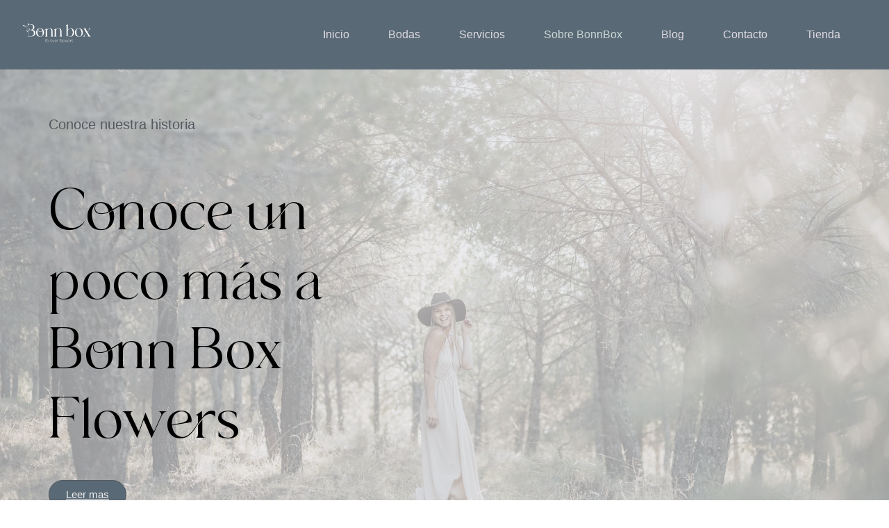

--- FILE ---
content_type: text/html; charset=UTF-8
request_url: https://bonnboxflowers.com/sobre-bonnbox/
body_size: 36927
content:
<!DOCTYPE html><html lang="es"><head><script data-no-optimize="1">var litespeed_docref=sessionStorage.getItem("litespeed_docref");litespeed_docref&&(Object.defineProperty(document,"referrer",{get:function(){return litespeed_docref}}),sessionStorage.removeItem("litespeed_docref"));</script> <meta charset="UTF-8" /><meta name="viewport" content="width=device-width, initial-scale=1" /><link rel="profile" href="https://gmpg.org/xfn/11" /><link rel="pingback" href="https://bonnboxflowers.com/xmlrpc.php" /><meta name='robots' content='index, follow, max-image-preview:large, max-snippet:-1, max-video-preview:-1' /><title>Sobre BonnBox - Ramos preservados - BonnBox Flowers</title><meta name="description" content="BonnBox Flowers nace de una historia familiar, de recuerdos que quedaron en el olvido, guardados desde infancia... más de flores sostenibles!" /><link rel="canonical" href="https://bonnboxflowers.com/sobre-bonnbox/" /><meta property="og:locale" content="es_ES" /><meta property="og:type" content="article" /><meta property="og:title" content="Sobre BonnBox - Ramos preservados - BonnBox Flowers" /><meta property="og:description" content="BonnBox Flowers nace de una historia familiar, de recuerdos que quedaron en el olvido, guardados desde infancia... más de flores sostenibles!" /><meta property="og:url" content="https://bonnboxflowers.com/sobre-bonnbox/" /><meta property="og:site_name" content="Ramos preservados - BonnBox Flowers" /><meta property="article:publisher" content="https://www.facebook.com/profile.php?id=61553494132995%2fyoast" /><meta property="article:modified_time" content="2025-09-18T11:26:19+00:00" /><meta property="og:image" content="https://bonnboxflowers.com/wp-content/uploads/2021/11/Bonn-Box-la-esencia-para-web-163.jpg" /><meta property="og:image:width" content="1280" /><meta property="og:image:height" content="1920" /><meta property="og:image:type" content="image/jpeg" /><meta name="twitter:card" content="summary_large_image" /><meta name="twitter:label1" content="Tiempo de lectura" /><meta name="twitter:data1" content="4 minutos" /> <script type="application/ld+json" class="yoast-schema-graph">{"@context":"https://schema.org","@graph":[{"@type":"WebPage","@id":"https://bonnboxflowers.com/sobre-bonnbox/","url":"https://bonnboxflowers.com/sobre-bonnbox/","name":"Sobre BonnBox - Ramos preservados - BonnBox Flowers","isPartOf":{"@id":"https://bonnboxflowers.com/#website"},"primaryImageOfPage":{"@id":"https://bonnboxflowers.com/sobre-bonnbox/#primaryimage"},"image":{"@id":"https://bonnboxflowers.com/sobre-bonnbox/#primaryimage"},"thumbnailUrl":"https://bonnboxflowers.com/wp-content/uploads/2021/11/Bonn-Box-la-esencia-para-web-163-683x1024.jpg","datePublished":"2023-04-23T15:21:26+00:00","dateModified":"2025-09-18T11:26:19+00:00","description":"BonnBox Flowers nace de una historia familiar, de recuerdos que quedaron en el olvido, guardados desde infancia... más de flores sostenibles!","breadcrumb":{"@id":"https://bonnboxflowers.com/sobre-bonnbox/#breadcrumb"},"inLanguage":"es","potentialAction":[{"@type":"ReadAction","target":["https://bonnboxflowers.com/sobre-bonnbox/"]}]},{"@type":"ImageObject","inLanguage":"es","@id":"https://bonnboxflowers.com/sobre-bonnbox/#primaryimage","url":"https://bonnboxflowers.com/wp-content/uploads/2021/11/Bonn-Box-la-esencia-para-web-163.jpg","contentUrl":"https://bonnboxflowers.com/wp-content/uploads/2021/11/Bonn-Box-la-esencia-para-web-163.jpg","width":1280,"height":1920,"caption":"flores-sostenibles"},{"@type":"BreadcrumbList","@id":"https://bonnboxflowers.com/sobre-bonnbox/#breadcrumb","itemListElement":[{"@type":"ListItem","position":1,"name":"Portada","item":"https://bonnboxflowers.com/"},{"@type":"ListItem","position":2,"name":"Sobre BonnBox"}]},{"@type":"WebSite","@id":"https://bonnboxflowers.com/#website","url":"https://bonnboxflowers.com/","name":"Ramos preservados - BonnBox Flowers","description":"Flores preservadas, Ramos de novia preservadas, Arreglos florales","publisher":{"@id":"https://bonnboxflowers.com/#organization"},"potentialAction":[{"@type":"SearchAction","target":{"@type":"EntryPoint","urlTemplate":"https://bonnboxflowers.com/?s={search_term_string}"},"query-input":{"@type":"PropertyValueSpecification","valueRequired":true,"valueName":"search_term_string"}}],"inLanguage":"es"},{"@type":"Organization","@id":"https://bonnboxflowers.com/#organization","name":"BonnBox Flowers","url":"https://bonnboxflowers.com/","logo":{"@type":"ImageObject","inLanguage":"es","@id":"https://bonnboxflowers.com/#/schema/logo/image/","url":"https://bonnboxflowers.com/wp-content/uploads/2021/11/fondo-negroRecurso-2@2x.png","contentUrl":"https://bonnboxflowers.com/wp-content/uploads/2021/11/fondo-negroRecurso-2@2x.png","width":1153,"height":355,"caption":"BonnBox Flowers"},"image":{"@id":"https://bonnboxflowers.com/#/schema/logo/image/"},"sameAs":["https://www.facebook.com/profile.php?id=61553494132995/yoast","https://www.instagram.com/bonnbox_flowers/yoast","https://www.youtube.com/@bonnbox2527","https://www.pinterest.es/29a6z0ggjok7e8kedorvraxj6aotfy/","https://www.linkedin.com/company/80484032/admin/feed/posts/"]}]}</script>  <script type='application/javascript'  id='pys-version-script'>console.log('PixelYourSite Free version 11.1.3');</script> <link rel='dns-prefetch' href='//www.googletagmanager.com' /><link rel="alternate" type="application/rss+xml" title="Ramos preservados - BonnBox Flowers &raquo; Feed" href="https://bonnboxflowers.com/feed/" /><link rel="alternate" type="application/rss+xml" title="Ramos preservados - BonnBox Flowers &raquo; Feed de los comentarios" href="https://bonnboxflowers.com/comments/feed/" /><style id="litespeed-ccss">ul{box-sizing:border-box}:root{--wp--preset--font-size--normal:16px;--wp--preset--font-size--huge:42px}:root{--drawer-width:480px;--neg-drawer-width:calc(var(--drawer-width)*-1)}body{--wp--preset--color--black:#000;--wp--preset--color--cyan-bluish-gray:#abb8c3;--wp--preset--color--white:#fff;--wp--preset--color--pale-pink:#f78da7;--wp--preset--color--vivid-red:#cf2e2e;--wp--preset--color--luminous-vivid-orange:#ff6900;--wp--preset--color--luminous-vivid-amber:#fcb900;--wp--preset--color--light-green-cyan:#7bdcb5;--wp--preset--color--vivid-green-cyan:#00d084;--wp--preset--color--pale-cyan-blue:#8ed1fc;--wp--preset--color--vivid-cyan-blue:#0693e3;--wp--preset--color--vivid-purple:#9b51e0;--wp--preset--gradient--vivid-cyan-blue-to-vivid-purple:linear-gradient(135deg,rgba(6,147,227,1) 0%,#9b51e0 100%);--wp--preset--gradient--light-green-cyan-to-vivid-green-cyan:linear-gradient(135deg,#7adcb4 0%,#00d082 100%);--wp--preset--gradient--luminous-vivid-amber-to-luminous-vivid-orange:linear-gradient(135deg,rgba(252,185,0,1) 0%,rgba(255,105,0,1) 100%);--wp--preset--gradient--luminous-vivid-orange-to-vivid-red:linear-gradient(135deg,rgba(255,105,0,1) 0%,#cf2e2e 100%);--wp--preset--gradient--very-light-gray-to-cyan-bluish-gray:linear-gradient(135deg,#eee 0%,#a9b8c3 100%);--wp--preset--gradient--cool-to-warm-spectrum:linear-gradient(135deg,#4aeadc 0%,#9778d1 20%,#cf2aba 40%,#ee2c82 60%,#fb6962 80%,#fef84c 100%);--wp--preset--gradient--blush-light-purple:linear-gradient(135deg,#ffceec 0%,#9896f0 100%);--wp--preset--gradient--blush-bordeaux:linear-gradient(135deg,#fecda5 0%,#fe2d2d 50%,#6b003e 100%);--wp--preset--gradient--luminous-dusk:linear-gradient(135deg,#ffcb70 0%,#c751c0 50%,#4158d0 100%);--wp--preset--gradient--pale-ocean:linear-gradient(135deg,#fff5cb 0%,#b6e3d4 50%,#33a7b5 100%);--wp--preset--gradient--electric-grass:linear-gradient(135deg,#caf880 0%,#71ce7e 100%);--wp--preset--gradient--midnight:linear-gradient(135deg,#020381 0%,#2874fc 100%);--wp--preset--font-size--small:13px;--wp--preset--font-size--medium:20px;--wp--preset--font-size--large:36px;--wp--preset--font-size--x-large:42px;--wp--preset--spacing--20:.44rem;--wp--preset--spacing--30:.67rem;--wp--preset--spacing--40:1rem;--wp--preset--spacing--50:1.5rem;--wp--preset--spacing--60:2.25rem;--wp--preset--spacing--70:3.38rem;--wp--preset--spacing--80:5.06rem;--wp--preset--shadow--natural:6px 6px 9px rgba(0,0,0,.2);--wp--preset--shadow--deep:12px 12px 50px rgba(0,0,0,.4);--wp--preset--shadow--sharp:6px 6px 0px rgba(0,0,0,.2);--wp--preset--shadow--outlined:6px 6px 0px -3px rgba(255,255,255,1),6px 6px rgba(0,0,0,1);--wp--preset--shadow--crisp:6px 6px 0px rgba(0,0,0,1)}:root{--woocommerce:#7f54b3;--wc-green:#7ad03a;--wc-red:#a00;--wc-orange:#ffba00;--wc-blue:#2ea2cc;--wc-primary:#7f54b3;--wc-primary-text:#fff;--wc-secondary:#e9e6ed;--wc-secondary-text:#515151;--wc-highlight:#b3af54;--wc-highligh-text:#fff;--wc-content-bg:#fff;--wc-subtext:#767676}@media only screen and (max-width:768px){:root{--woocommerce:#7f54b3;--wc-green:#7ad03a;--wc-red:#a00;--wc-orange:#ffba00;--wc-blue:#2ea2cc;--wc-primary:#7f54b3;--wc-primary-text:#fff;--wc-secondary:#e9e6ed;--wc-secondary-text:#515151;--wc-highlight:#b3af54;--wc-highligh-text:#fff;--wc-content-bg:#fff;--wc-subtext:#767676}}:root{--woocommerce:#7f54b3;--wc-green:#7ad03a;--wc-red:#a00;--wc-orange:#ffba00;--wc-blue:#2ea2cc;--wc-primary:#7f54b3;--wc-primary-text:#fff;--wc-secondary:#e9e6ed;--wc-secondary-text:#515151;--wc-highlight:#b3af54;--wc-highligh-text:#fff;--wc-content-bg:#fff;--wc-subtext:#767676}.bhf-hidden{display:none}.ehf-header #masthead{z-index:99;position:relative}[class*=" eicon-"]{display:inline-block;font-family:eicons;font-size:inherit;font-weight:400;font-style:normal;font-variant:normal;line-height:1;text-rendering:auto;-webkit-font-smoothing:antialiased;-moz-osx-font-smoothing:grayscale}.eicon-menu-bar:before{content:"\e816"}.eicon-close:before{content:"\e87f"}.elementor-screen-only{position:absolute;top:-10000em;width:1px;height:1px;margin:-1px;padding:0;overflow:hidden;clip:rect(0,0,0,0);border:0}.elementor *,.elementor :after,.elementor :before{box-sizing:border-box}.elementor a{box-shadow:none;text-decoration:none}.elementor img{height:auto;max-width:100%;border:none;border-radius:0;box-shadow:none}.elementor .elementor-background-overlay{height:100%;width:100%;top:0;left:0;position:absolute}.elementor-element{--flex-direction:initial;--flex-wrap:initial;--justify-content:initial;--align-items:initial;--align-content:initial;--gap:initial;--flex-basis:initial;--flex-grow:initial;--flex-shrink:initial;--order:initial;--align-self:initial;flex-basis:var(--flex-basis);flex-grow:var(--flex-grow);flex-shrink:var(--flex-shrink);order:var(--order);align-self:var(--align-self)}:root{--page-title-display:block}.elementor-section{position:relative}.elementor-section .elementor-container{display:flex;margin-right:auto;margin-left:auto;position:relative}@media (max-width:1024px){.elementor-section .elementor-container{flex-wrap:wrap}}.elementor-section.elementor-section-boxed>.elementor-container{max-width:1140px}.elementor-section.elementor-section-items-middle>.elementor-container{align-items:center}.elementor-widget-wrap{position:relative;width:100%;flex-wrap:wrap;align-content:flex-start}.elementor:not(.elementor-bc-flex-widget) .elementor-widget-wrap{display:flex}.elementor-widget-wrap>.elementor-element{width:100%}.elementor-widget{position:relative}.elementor-column{position:relative;min-height:1px;display:flex}.elementor-column-gap-default>.elementor-column>.elementor-element-populated{padding:10px}@media (min-width:768px){.elementor-column.elementor-col-33{width:33.333%}.elementor-column.elementor-col-66{width:66.666%}}@media (max-width:767px){.elementor-column{width:100%}}.elementor-element{--swiper-theme-color:#000;--swiper-navigation-size:44px;--swiper-pagination-bullet-size:6px;--swiper-pagination-bullet-horizontal-gap:6px}.elementor-kit-7{--e-global-color-primary:#efeeee;--e-global-color-secondary:#54595f;--e-global-color-text:#7a7a7a;--e-global-color-accent:#596975;--e-global-color-aecdb35:#ceb3b8;--e-global-color-0aa0dc3:#e0dbe2;--e-global-color-8203a44:#596975;--e-global-color-e45bd2d:#efeeee;--e-global-color-68c2e81:#bab9b7;--e-global-color-aee9064:#cbd6d5;--e-global-color-c42eb01:#fff;--e-global-color-81eb439:#000;--e-global-color-ba77eb8:#596975;--e-global-typography-primary-font-family:"Raleway";--e-global-typography-primary-font-weight:600;--e-global-typography-secondary-font-family:"Mollie glaston";--e-global-typography-secondary-font-weight:400;--e-global-typography-text-font-family:"Raleway";--e-global-typography-text-font-weight:400;--e-global-typography-accent-font-family:"Raleway";--e-global-typography-accent-font-weight:500;font-family:"Raleway",Sans-serif;font-weight:400}.elementor-kit-7 a{color:var(--e-global-color-aecdb35)}.elementor-section.elementor-section-boxed>.elementor-container{max-width:1140px}.elementor-element{--widgets-spacing:20px}@media (max-width:1024px){.elementor-section.elementor-section-boxed>.elementor-container{max-width:1024px}}@media (max-width:767px){.elementor-section.elementor-section-boxed>.elementor-container{max-width:767px}}.elementor-widget-nav-menu .elementor-nav-menu .elementor-item{font-family:var(--e-global-typography-primary-font-family),Sans-serif;font-weight:var(--e-global-typography-primary-font-weight)}.elementor-widget-nav-menu .elementor-nav-menu--main .elementor-item{color:var(--e-global-color-text);fill:var(--e-global-color-text)}.elementor-widget-nav-menu .elementor-nav-menu--main .elementor-item.elementor-item-active{color:var(--e-global-color-accent);fill:var(--e-global-color-accent)}.elementor-widget-nav-menu .elementor-nav-menu--main:not(.e--pointer-framed) .elementor-item:before,.elementor-widget-nav-menu .elementor-nav-menu--main:not(.e--pointer-framed) .elementor-item:after{background-color:var(--e-global-color-accent)}.elementor-widget-nav-menu{--e-nav-menu-divider-color:var(--e-global-color-text)}.elementor-widget-nav-menu .elementor-nav-menu--dropdown .elementor-item,.elementor-widget-nav-menu .elementor-nav-menu--dropdown .elementor-sub-item{font-family:var(--e-global-typography-accent-font-family),Sans-serif;font-weight:var(--e-global-typography-accent-font-weight)}.elementor-4293 .elementor-element.elementor-element-391f36be>.elementor-container{min-height:96vh}.elementor-4293 .elementor-element.elementor-element-391f36be:not(.elementor-motion-effects-element-type-background){background-color:#002EFFAB;background-image:url("https://bonnboxflowers.com/wp-content/uploads/2021/11/Bonn-Box-la-esencia-para-web-133.jpg");background-position:center center;background-size:cover}.elementor-4293 .elementor-element.elementor-element-391f36be>.elementor-background-overlay{background-color:var(--e-global-color-e45bd2d);opacity:.65}:root{--page-title-display:none}@media (max-width:1024px){.elementor-4293 .elementor-element.elementor-element-391f36be>.elementor-container{min-height:800px}.elementor-4293 .elementor-element.elementor-element-391f36be{padding:0 25px}}@media (max-width:767px){.elementor-4293 .elementor-element.elementor-element-391f36be>.elementor-container{min-height:612px}.elementor-4293 .elementor-element.elementor-element-391f36be{padding:0 20px}}.elementor-5455 .elementor-element.elementor-element-518ba71>.elementor-container{min-height:100px}.elementor-5455 .elementor-element.elementor-element-518ba71:not(.elementor-motion-effects-element-type-background){background-color:var(--e-global-color-8203a44)}.elementor-5455 .elementor-element.elementor-element-518ba71{margin-top:0;margin-bottom:0;padding:0;z-index:3}.elementor-5455 .elementor-element.elementor-element-37d92aa>.elementor-element-populated{padding:0 0 0 32px}.elementor-5455 .elementor-element.elementor-element-11432fef{text-align:left}.elementor-5455 .elementor-element.elementor-element-11432fef img{width:25%}.elementor-5455 .elementor-element.elementor-element-2341f877.elementor-column.elementor-element[data-element_type="column"]>.elementor-widget-wrap.elementor-element-populated{align-content:center;align-items:center}.elementor-5455 .elementor-element.elementor-element-7e8d1302 .elementor-menu-toggle{margin:0 auto}.elementor-5455 .elementor-element.elementor-element-7e8d1302 .elementor-nav-menu .elementor-item{font-family:var(--e-global-typography-text-font-family),Sans-serif;font-weight:var(--e-global-typography-text-font-weight)}.elementor-5455 .elementor-element.elementor-element-7e8d1302 .elementor-nav-menu--main .elementor-item{color:var(--e-global-color-0aa0dc3);fill:var(--e-global-color-0aa0dc3);padding-left:28px;padding-right:28px}.elementor-5455 .elementor-element.elementor-element-7e8d1302 .elementor-nav-menu--main .elementor-item.elementor-item-active{color:var(--e-global-color-aecdb35);fill:var(--e-global-color-aecdb35)}.elementor-5455 .elementor-element.elementor-element-7e8d1302 .elementor-nav-menu--main .elementor-item.elementor-item-active{color:var(--e-global-color-aee9064)}.elementor-5455 .elementor-element.elementor-element-7e8d1302{--e-nav-menu-horizontal-menu-item-margin:calc(0px/2)}.elementor-5455 .elementor-element.elementor-element-7e8d1302 .elementor-nav-menu--dropdown a,.elementor-5455 .elementor-element.elementor-element-7e8d1302 .elementor-menu-toggle{color:#ceb3b8}.elementor-5455 .elementor-element.elementor-element-7e8d1302 .elementor-nav-menu--dropdown{background-color:var(--e-global-color-8203a44)}.elementor-5455 .elementor-element.elementor-element-7e8d1302 .elementor-nav-menu--dropdown a.elementor-item-active{color:var(--e-global-color-aecdb35)}.elementor-5455 .elementor-element.elementor-element-7e8d1302 .elementor-nav-menu--dropdown a.elementor-item-active{background-color:#54595F00}:root{--page-title-display:none}@media (max-width:1024px) and (min-width:768px){.elementor-5455 .elementor-element.elementor-element-2341f877{width:48%}}@media (max-width:1024px){.elementor-5455 .elementor-element.elementor-element-11432fef img{width:48%}}@media (max-width:767px){.elementor-5455 .elementor-element.elementor-element-37d92aa{width:75%}.elementor-5455 .elementor-element.elementor-element-37d92aa>.elementor-element-populated{padding:0 0 0 5%}.elementor-5455 .elementor-element.elementor-element-11432fef{text-align:left}.elementor-5455 .elementor-element.elementor-element-11432fef img{width:65%}.elementor-5455 .elementor-element.elementor-element-2341f877{width:25%}.elementor-5455 .elementor-element.elementor-element-7e8d1302{--nav-menu-icon-size:34px}}[class^=xoo-wsc-icon-],[class*=" xoo-wsc-icon-"]{font-family:'Woo-Side-Cart'!important;speak:never;font-style:normal;font-weight:400;font-variant:normal;text-transform:none;line-height:1;-webkit-font-smoothing:antialiased;-moz-osx-font-smoothing:grayscale}.xoo-wsc-icon-bag2:before{content:"\e910"}.xoo-wsc-icon-basket1:before{content:"\e904"}.xoo-wsc-icon-cross:before{content:"\e909"}.xoo-wsc-icon-spinner8:before{content:"\e981"}.xoo-wsc-markup *::-webkit-scrollbar{width:8px}.xoo-wsc-markup *::-webkit-scrollbar-track{border-radius:10px;background:#f0f0f0}.xoo-wsc-markup *::-webkit-scrollbar-thumb{border-radius:50px;background:#d1d1d1}.xoo-wsc-container{position:fixed;background-color:#fff;z-index:999999;display:flex;flex-direction:column;width:100%}.xoo-wsc-modal *{box-sizing:border-box}.xoo-wsc-markup a{text-decoration:none}.xoo-wsc-body{flex-grow:1;overflow:auto}span.xoo-wsc-loader{display:none;position:absolute;left:0;right:0;top:0;bottom:0;opacity:.5;background-color:#eee;opacity:.7;z-index:10}.xoo-wsc-loader-icon{display:none}.xoo-wsc-basket{margin:10px;z-index:9999997;position:fixed;align-items:center;justify-content:center;width:60px;height:60px}.xoo-wsc-items-count{border-radius:50%;position:absolute;font-size:13px;width:28px;height:28px;line-height:28px;text-align:center;overflow:hidden}.xoo-wsc-notice-container{z-index:2;position:absolute;top:0;left:0;right:0;display:none}ul.xoo-wsc-notices{margin:0;list-style-type:none;padding:0}.xoo-wscb-icon{font-size:37px}.xoo-wscb-count{position:absolute;z-index:1;background-color:transparent;font-size:15px;height:45px;line-height:45px;text-align:center;left:0;right:0}.xoo-wsc-header{padding:15px;color:#000}span.xoo-wsch-close{position:absolute}span.xoo-wsch-text{margin-left:8px}.xoo-wsch-top{align-items:center}.xoo-wsch-top .xoo-wsch-basket{display:table;position:relative}.xoo-wsch-top{display:flex;margin:0 auto}.xoo-wsc-ft-buttons-cont{display:grid;text-align:center;grid-column-gap:5px;grid-row-gap:5px}a.xoo-wsc-ft-btn,.xoo-wsc-container .xoo-wsc-btn{display:flex;align-items:center;justify-content:center}a.xoo-wsc-ft-btn,.xoo-wsc-container .xoo-wsc-btn{text-decoration:none}.xoo-wsc-ft-buttons-cont a.xoo-wsc-ft-btn:only-child{grid-column:1/-1}.xoo-wsc-empty-cart{padding:30px;display:flex;flex-direction:column;align-items:center}.xoo-wsc-empty-cart>*{margin-bottom:20px}.xoo-wsc-ft-buttons-cont a.xoo-wsc-ft-btn,.xoo-wsc-container .xoo-wsc-btn{background-color:#cbd6d5;color:#000;border:2px solid #000;padding:10px 20px}.xoo-wsc-footer{background-color:#fff;color:#cbd6d5;padding:10px 20px;box-shadow:0 -5px 10px #0000001a}.xoo-wsc-footer,.xoo-wsc-footer a{font-size:18px}.xoo-wsc-ft-buttons-cont{grid-template-columns:auto}.xoo-wsc-basket{bottom:12px;right:0;background-color:#cbd6d5;color:#596975;box-shadow:0 1px 4px 0;border-radius:50%;display:flex;width:60px;height:60px}@media only screen and (max-width:600px){.xoo-wsc-basket{display:none!important}}.xoo-wsc-bki{font-size:30px}.xoo-wsc-items-count{top:-12px;left:-12px}.xoo-wsc-items-count{background-color:#596975;color:#cbd6d5}.xoo-wsc-container{max-width:320px;right:-320px;top:0;bottom:0;bottom:0;font-family:}span.xoo-wsch-close{font-size:16px;right:10px}.xoo-wsch-top{justify-content:center}.xoo-wsch-text{font-size:20px}.xoo-wsc-header{color:#000;background-color:#596975;border-bottom:2px solid #eee}.xoo-wsc-body{background-color:#fff}.xoo-wsc-body,.xoo-wsc-body a{font-size:16px;color:#000}html{line-height:1.15;-webkit-text-size-adjust:100%}*,:after,:before{box-sizing:border-box}body{margin:0;font-family:-apple-system,BlinkMacSystemFont,Segoe UI,Roboto,Helvetica Neue,Arial,Noto Sans,sans-serif,Apple Color Emoji,Segoe UI Emoji,Segoe UI Symbol,Noto Color Emoji;font-size:1rem;font-weight:400;line-height:1.5;color:#333;background-color:#fff;-webkit-font-smoothing:antialiased;-moz-osx-font-smoothing:grayscale}p{-webkit-margin-before:0;margin-block-start:0;-webkit-margin-after:.9rem;margin-block-end:.9rem}a{background-color:transparent;text-decoration:none;color:#c36}img{border-style:none;height:auto;max-width:100%}input{font-family:inherit;font-size:1rem;line-height:1.5;margin:0}input{overflow:visible}::-webkit-file-upload-button{-webkit-appearance:button;font:inherit}li,ul{-webkit-margin-before:0;margin-block-start:0;-webkit-margin-after:0;margin-block-end:0;border:0;outline:0;font-size:100%;vertical-align:baseline;background:0 0}.site-navigation{grid-area:nav-menu;display:flex;align-items:center;flex-grow:1}p{color:#596975}</style><link rel="preload" data-asynced="1" data-optimized="2" as="style" onload="this.onload=null;this.rel='stylesheet'" href="https://bonnboxflowers.com/wp-content/litespeed/ucss/6215d2e718871b14f4e289a6207f0c1a.css?ver=e925e" /><script data-optimized="1" type="litespeed/javascript" data-src="https://bonnboxflowers.com/wp-content/plugins/litespeed-cache/assets/js/css_async.min.js"></script> <style id='classic-theme-styles-inline-css'>/*! This file is auto-generated */
.wp-block-button__link{color:#fff;background-color:#32373c;border-radius:9999px;box-shadow:none;text-decoration:none;padding:calc(.667em + 2px) calc(1.333em + 2px);font-size:1.125em}.wp-block-file__button{background:#32373c;color:#fff;text-decoration:none}</style><style id='global-styles-inline-css'>:root{--wp--preset--aspect-ratio--square: 1;--wp--preset--aspect-ratio--4-3: 4/3;--wp--preset--aspect-ratio--3-4: 3/4;--wp--preset--aspect-ratio--3-2: 3/2;--wp--preset--aspect-ratio--2-3: 2/3;--wp--preset--aspect-ratio--16-9: 16/9;--wp--preset--aspect-ratio--9-16: 9/16;--wp--preset--color--black: #000000;--wp--preset--color--cyan-bluish-gray: #abb8c3;--wp--preset--color--white: #ffffff;--wp--preset--color--pale-pink: #f78da7;--wp--preset--color--vivid-red: #cf2e2e;--wp--preset--color--luminous-vivid-orange: #ff6900;--wp--preset--color--luminous-vivid-amber: #fcb900;--wp--preset--color--light-green-cyan: #7bdcb5;--wp--preset--color--vivid-green-cyan: #00d084;--wp--preset--color--pale-cyan-blue: #8ed1fc;--wp--preset--color--vivid-cyan-blue: #0693e3;--wp--preset--color--vivid-purple: #9b51e0;--wp--preset--gradient--vivid-cyan-blue-to-vivid-purple: linear-gradient(135deg,rgba(6,147,227,1) 0%,rgb(155,81,224) 100%);--wp--preset--gradient--light-green-cyan-to-vivid-green-cyan: linear-gradient(135deg,rgb(122,220,180) 0%,rgb(0,208,130) 100%);--wp--preset--gradient--luminous-vivid-amber-to-luminous-vivid-orange: linear-gradient(135deg,rgba(252,185,0,1) 0%,rgba(255,105,0,1) 100%);--wp--preset--gradient--luminous-vivid-orange-to-vivid-red: linear-gradient(135deg,rgba(255,105,0,1) 0%,rgb(207,46,46) 100%);--wp--preset--gradient--very-light-gray-to-cyan-bluish-gray: linear-gradient(135deg,rgb(238,238,238) 0%,rgb(169,184,195) 100%);--wp--preset--gradient--cool-to-warm-spectrum: linear-gradient(135deg,rgb(74,234,220) 0%,rgb(151,120,209) 20%,rgb(207,42,186) 40%,rgb(238,44,130) 60%,rgb(251,105,98) 80%,rgb(254,248,76) 100%);--wp--preset--gradient--blush-light-purple: linear-gradient(135deg,rgb(255,206,236) 0%,rgb(152,150,240) 100%);--wp--preset--gradient--blush-bordeaux: linear-gradient(135deg,rgb(254,205,165) 0%,rgb(254,45,45) 50%,rgb(107,0,62) 100%);--wp--preset--gradient--luminous-dusk: linear-gradient(135deg,rgb(255,203,112) 0%,rgb(199,81,192) 50%,rgb(65,88,208) 100%);--wp--preset--gradient--pale-ocean: linear-gradient(135deg,rgb(255,245,203) 0%,rgb(182,227,212) 50%,rgb(51,167,181) 100%);--wp--preset--gradient--electric-grass: linear-gradient(135deg,rgb(202,248,128) 0%,rgb(113,206,126) 100%);--wp--preset--gradient--midnight: linear-gradient(135deg,rgb(2,3,129) 0%,rgb(40,116,252) 100%);--wp--preset--font-size--small: 13px;--wp--preset--font-size--medium: 20px;--wp--preset--font-size--large: 36px;--wp--preset--font-size--x-large: 42px;--wp--preset--spacing--20: 0.44rem;--wp--preset--spacing--30: 0.67rem;--wp--preset--spacing--40: 1rem;--wp--preset--spacing--50: 1.5rem;--wp--preset--spacing--60: 2.25rem;--wp--preset--spacing--70: 3.38rem;--wp--preset--spacing--80: 5.06rem;--wp--preset--shadow--natural: 6px 6px 9px rgba(0, 0, 0, 0.2);--wp--preset--shadow--deep: 12px 12px 50px rgba(0, 0, 0, 0.4);--wp--preset--shadow--sharp: 6px 6px 0px rgba(0, 0, 0, 0.2);--wp--preset--shadow--outlined: 6px 6px 0px -3px rgba(255, 255, 255, 1), 6px 6px rgba(0, 0, 0, 1);--wp--preset--shadow--crisp: 6px 6px 0px rgba(0, 0, 0, 1);}:where(.is-layout-flex){gap: 0.5em;}:where(.is-layout-grid){gap: 0.5em;}body .is-layout-flex{display: flex;}.is-layout-flex{flex-wrap: wrap;align-items: center;}.is-layout-flex > :is(*, div){margin: 0;}body .is-layout-grid{display: grid;}.is-layout-grid > :is(*, div){margin: 0;}:where(.wp-block-columns.is-layout-flex){gap: 2em;}:where(.wp-block-columns.is-layout-grid){gap: 2em;}:where(.wp-block-post-template.is-layout-flex){gap: 1.25em;}:where(.wp-block-post-template.is-layout-grid){gap: 1.25em;}.has-black-color{color: var(--wp--preset--color--black) !important;}.has-cyan-bluish-gray-color{color: var(--wp--preset--color--cyan-bluish-gray) !important;}.has-white-color{color: var(--wp--preset--color--white) !important;}.has-pale-pink-color{color: var(--wp--preset--color--pale-pink) !important;}.has-vivid-red-color{color: var(--wp--preset--color--vivid-red) !important;}.has-luminous-vivid-orange-color{color: var(--wp--preset--color--luminous-vivid-orange) !important;}.has-luminous-vivid-amber-color{color: var(--wp--preset--color--luminous-vivid-amber) !important;}.has-light-green-cyan-color{color: var(--wp--preset--color--light-green-cyan) !important;}.has-vivid-green-cyan-color{color: var(--wp--preset--color--vivid-green-cyan) !important;}.has-pale-cyan-blue-color{color: var(--wp--preset--color--pale-cyan-blue) !important;}.has-vivid-cyan-blue-color{color: var(--wp--preset--color--vivid-cyan-blue) !important;}.has-vivid-purple-color{color: var(--wp--preset--color--vivid-purple) !important;}.has-black-background-color{background-color: var(--wp--preset--color--black) !important;}.has-cyan-bluish-gray-background-color{background-color: var(--wp--preset--color--cyan-bluish-gray) !important;}.has-white-background-color{background-color: var(--wp--preset--color--white) !important;}.has-pale-pink-background-color{background-color: var(--wp--preset--color--pale-pink) !important;}.has-vivid-red-background-color{background-color: var(--wp--preset--color--vivid-red) !important;}.has-luminous-vivid-orange-background-color{background-color: var(--wp--preset--color--luminous-vivid-orange) !important;}.has-luminous-vivid-amber-background-color{background-color: var(--wp--preset--color--luminous-vivid-amber) !important;}.has-light-green-cyan-background-color{background-color: var(--wp--preset--color--light-green-cyan) !important;}.has-vivid-green-cyan-background-color{background-color: var(--wp--preset--color--vivid-green-cyan) !important;}.has-pale-cyan-blue-background-color{background-color: var(--wp--preset--color--pale-cyan-blue) !important;}.has-vivid-cyan-blue-background-color{background-color: var(--wp--preset--color--vivid-cyan-blue) !important;}.has-vivid-purple-background-color{background-color: var(--wp--preset--color--vivid-purple) !important;}.has-black-border-color{border-color: var(--wp--preset--color--black) !important;}.has-cyan-bluish-gray-border-color{border-color: var(--wp--preset--color--cyan-bluish-gray) !important;}.has-white-border-color{border-color: var(--wp--preset--color--white) !important;}.has-pale-pink-border-color{border-color: var(--wp--preset--color--pale-pink) !important;}.has-vivid-red-border-color{border-color: var(--wp--preset--color--vivid-red) !important;}.has-luminous-vivid-orange-border-color{border-color: var(--wp--preset--color--luminous-vivid-orange) !important;}.has-luminous-vivid-amber-border-color{border-color: var(--wp--preset--color--luminous-vivid-amber) !important;}.has-light-green-cyan-border-color{border-color: var(--wp--preset--color--light-green-cyan) !important;}.has-vivid-green-cyan-border-color{border-color: var(--wp--preset--color--vivid-green-cyan) !important;}.has-pale-cyan-blue-border-color{border-color: var(--wp--preset--color--pale-cyan-blue) !important;}.has-vivid-cyan-blue-border-color{border-color: var(--wp--preset--color--vivid-cyan-blue) !important;}.has-vivid-purple-border-color{border-color: var(--wp--preset--color--vivid-purple) !important;}.has-vivid-cyan-blue-to-vivid-purple-gradient-background{background: var(--wp--preset--gradient--vivid-cyan-blue-to-vivid-purple) !important;}.has-light-green-cyan-to-vivid-green-cyan-gradient-background{background: var(--wp--preset--gradient--light-green-cyan-to-vivid-green-cyan) !important;}.has-luminous-vivid-amber-to-luminous-vivid-orange-gradient-background{background: var(--wp--preset--gradient--luminous-vivid-amber-to-luminous-vivid-orange) !important;}.has-luminous-vivid-orange-to-vivid-red-gradient-background{background: var(--wp--preset--gradient--luminous-vivid-orange-to-vivid-red) !important;}.has-very-light-gray-to-cyan-bluish-gray-gradient-background{background: var(--wp--preset--gradient--very-light-gray-to-cyan-bluish-gray) !important;}.has-cool-to-warm-spectrum-gradient-background{background: var(--wp--preset--gradient--cool-to-warm-spectrum) !important;}.has-blush-light-purple-gradient-background{background: var(--wp--preset--gradient--blush-light-purple) !important;}.has-blush-bordeaux-gradient-background{background: var(--wp--preset--gradient--blush-bordeaux) !important;}.has-luminous-dusk-gradient-background{background: var(--wp--preset--gradient--luminous-dusk) !important;}.has-pale-ocean-gradient-background{background: var(--wp--preset--gradient--pale-ocean) !important;}.has-electric-grass-gradient-background{background: var(--wp--preset--gradient--electric-grass) !important;}.has-midnight-gradient-background{background: var(--wp--preset--gradient--midnight) !important;}.has-small-font-size{font-size: var(--wp--preset--font-size--small) !important;}.has-medium-font-size{font-size: var(--wp--preset--font-size--medium) !important;}.has-large-font-size{font-size: var(--wp--preset--font-size--large) !important;}.has-x-large-font-size{font-size: var(--wp--preset--font-size--x-large) !important;}
:where(.wp-block-post-template.is-layout-flex){gap: 1.25em;}:where(.wp-block-post-template.is-layout-grid){gap: 1.25em;}
:where(.wp-block-columns.is-layout-flex){gap: 2em;}:where(.wp-block-columns.is-layout-grid){gap: 2em;}
:root :where(.wp-block-pullquote){font-size: 1.5em;line-height: 1.6;}</style><style id='woocommerce-inline-inline-css'>.woocommerce form .form-row .required { visibility: visible; }</style> <script id="cookie-law-info-js-extra" type="litespeed/javascript">var _ckyConfig={"_ipData":[],"_assetsURL":"https:\/\/bonnboxflowers.com\/wp-content\/plugins\/cookie-law-info\/lite\/frontend\/images\/","_publicURL":"https:\/\/bonnboxflowers.com","_expiry":"365","_categories":[{"name":"Necesaria","slug":"necessary","isNecessary":!0,"ccpaDoNotSell":!0,"cookies":[],"active":!0,"defaultConsent":{"gdpr":!0,"ccpa":!0}},{"name":"Funcional","slug":"functional","isNecessary":!1,"ccpaDoNotSell":!0,"cookies":[],"active":!0,"defaultConsent":{"gdpr":!1,"ccpa":!1}},{"name":"Anal\u00edtica","slug":"analytics","isNecessary":!1,"ccpaDoNotSell":!0,"cookies":[],"active":!0,"defaultConsent":{"gdpr":!1,"ccpa":!1}},{"name":"El rendimiento","slug":"performance","isNecessary":!1,"ccpaDoNotSell":!0,"cookies":[],"active":!0,"defaultConsent":{"gdpr":!1,"ccpa":!1}},{"name":"Anuncio","slug":"advertisement","isNecessary":!1,"ccpaDoNotSell":!0,"cookies":[],"active":!0,"defaultConsent":{"gdpr":!1,"ccpa":!1}}],"_activeLaw":"gdpr","_rootDomain":"","_block":"1","_showBanner":"1","_bannerConfig":{"settings":{"type":"box","preferenceCenterType":"popup","position":"bottom-left","applicableLaw":"gdpr"},"behaviours":{"reloadBannerOnAccept":!1,"loadAnalyticsByDefault":!1,"animations":{"onLoad":"animate","onHide":"sticky"}},"config":{"revisitConsent":{"status":!0,"tag":"revisit-consent","position":"bottom-left","meta":{"url":"#"},"styles":{"background-color":"#0056A7"},"elements":{"title":{"type":"text","tag":"revisit-consent-title","status":!0,"styles":{"color":"#0056a7"}}}},"preferenceCenter":{"toggle":{"status":!0,"tag":"detail-category-toggle","type":"toggle","states":{"active":{"styles":{"background-color":"#1863DC"}},"inactive":{"styles":{"background-color":"#D0D5D2"}}}}},"categoryPreview":{"status":!1,"toggle":{"status":!0,"tag":"detail-category-preview-toggle","type":"toggle","states":{"active":{"styles":{"background-color":"#1863DC"}},"inactive":{"styles":{"background-color":"#D0D5D2"}}}}},"videoPlaceholder":{"status":!0,"styles":{"background-color":"#000000","border-color":"#000000","color":"#ffffff"}},"readMore":{"status":!1,"tag":"readmore-button","type":"link","meta":{"noFollow":!0,"newTab":!0},"styles":{"color":"#1863DC","background-color":"transparent","border-color":"transparent"}},"showMore":{"status":!0,"tag":"show-desc-button","type":"button","styles":{"color":"#1863DC"}},"showLess":{"status":!0,"tag":"hide-desc-button","type":"button","styles":{"color":"#1863DC"}},"alwaysActive":{"status":!0,"tag":"always-active","styles":{"color":"#008000"}},"manualLinks":{"status":!0,"tag":"manual-links","type":"link","styles":{"color":"#1863DC"}},"auditTable":{"status":!0},"optOption":{"status":!0,"toggle":{"status":!0,"tag":"optout-option-toggle","type":"toggle","states":{"active":{"styles":{"background-color":"#1863dc"}},"inactive":{"styles":{"background-color":"#FFFFFF"}}}}}}},"_version":"3.3.6","_logConsent":"1","_tags":[{"tag":"accept-button","styles":{"color":"#FFFFFF","background-color":"#1863DC","border-color":"#1863DC"}},{"tag":"reject-button","styles":{"color":"#1863DC","background-color":"transparent","border-color":"#1863DC"}},{"tag":"settings-button","styles":{"color":"#1863DC","background-color":"transparent","border-color":"#1863DC"}},{"tag":"readmore-button","styles":{"color":"#1863DC","background-color":"transparent","border-color":"transparent"}},{"tag":"donotsell-button","styles":{"color":"#1863DC","background-color":"transparent","border-color":"transparent"}},{"tag":"show-desc-button","styles":{"color":"#1863DC"}},{"tag":"hide-desc-button","styles":{"color":"#1863DC"}},{"tag":"cky-always-active","styles":[]},{"tag":"cky-link","styles":[]},{"tag":"accept-button","styles":{"color":"#FFFFFF","background-color":"#1863DC","border-color":"#1863DC"}},{"tag":"revisit-consent","styles":{"background-color":"#0056A7"}}],"_shortCodes":[{"key":"cky_readmore","content":"<a href=\"#\" class=\"cky-policy\" aria-label=\"Pol\u00edtica de cookies\" target=\"_blank\" rel=\"noopener\" data-cky-tag=\"readmore-button\">Pol\u00edtica de cookies<\/a>","tag":"readmore-button","status":!1,"attributes":{"rel":"nofollow","target":"_blank"}},{"key":"cky_show_desc","content":"<button class=\"cky-show-desc-btn\" data-cky-tag=\"show-desc-button\" aria-label=\"Mostrar m\u00e1s\">Mostrar m\u00e1s<\/button>","tag":"show-desc-button","status":!0,"attributes":[]},{"key":"cky_hide_desc","content":"<button class=\"cky-show-desc-btn\" data-cky-tag=\"hide-desc-button\" aria-label=\"Mostrar menos\">Mostrar menos<\/button>","tag":"hide-desc-button","status":!0,"attributes":[]},{"key":"cky_optout_show_desc","content":"[cky_optout_show_desc]","tag":"optout-show-desc-button","status":!0,"attributes":[]},{"key":"cky_optout_hide_desc","content":"[cky_optout_hide_desc]","tag":"optout-hide-desc-button","status":!0,"attributes":[]},{"key":"cky_category_toggle_label","content":"[cky_{{status}}_category_label] [cky_preference_{{category_slug}}_title]","tag":"","status":!0,"attributes":[]},{"key":"cky_enable_category_label","content":"Permitir","tag":"","status":!0,"attributes":[]},{"key":"cky_disable_category_label","content":"Desactivar","tag":"","status":!0,"attributes":[]},{"key":"cky_video_placeholder","content":"<div class=\"video-placeholder-normal\" data-cky-tag=\"video-placeholder\" id=\"[UNIQUEID]\"><p class=\"video-placeholder-text-normal\" data-cky-tag=\"placeholder-title\">Por favor acepte el consentimiento de cookies<\/p><\/div>","tag":"","status":!0,"attributes":[]},{"key":"cky_enable_optout_label","content":"Permitir","tag":"","status":!0,"attributes":[]},{"key":"cky_disable_optout_label","content":"Desactivar","tag":"","status":!0,"attributes":[]},{"key":"cky_optout_toggle_label","content":"[cky_{{status}}_optout_label] [cky_optout_option_title]","tag":"","status":!0,"attributes":[]},{"key":"cky_optout_option_title","content":"No vendan ni compartan mi informaci\u00f3n personal","tag":"","status":!0,"attributes":[]},{"key":"cky_optout_close_label","content":"Cerca","tag":"","status":!0,"attributes":[]},{"key":"cky_preference_close_label","content":"Cerca","tag":"","status":!0,"attributes":[]}],"_rtl":"","_language":"es","_providersToBlock":[]};var _ckyStyles={"css":".cky-overlay{background: #000000; opacity: 0.4; position: fixed; top: 0; left: 0; width: 100%; height: 100%; z-index: 99999999;}.cky-hide{display: none;}.cky-btn-revisit-wrapper{display: flex; align-items: center; justify-content: center; background: #0056a7; width: 45px; height: 45px; border-radius: 50%; position: fixed; z-index: 999999; cursor: pointer;}.cky-revisit-bottom-left{bottom: 15px; left: 15px;}.cky-revisit-bottom-right{bottom: 15px; right: 15px;}.cky-btn-revisit-wrapper .cky-btn-revisit{display: flex; align-items: center; justify-content: center; background: none; border: none; cursor: pointer; position: relative; margin: 0; padding: 0;}.cky-btn-revisit-wrapper .cky-btn-revisit img{max-width: fit-content; margin: 0; height: 30px; width: 30px;}.cky-revisit-bottom-left:hover::before{content: attr(data-tooltip); position: absolute; background: #4e4b66; color: #ffffff; left: calc(100% + 7px); font-size: 12px; line-height: 16px; width: max-content; padding: 4px 8px; border-radius: 4px;}.cky-revisit-bottom-left:hover::after{position: absolute; content: \"\"; border: 5px solid transparent; left: calc(100% + 2px); border-left-width: 0; border-right-color: #4e4b66;}.cky-revisit-bottom-right:hover::before{content: attr(data-tooltip); position: absolute; background: #4e4b66; color: #ffffff; right: calc(100% + 7px); font-size: 12px; line-height: 16px; width: max-content; padding: 4px 8px; border-radius: 4px;}.cky-revisit-bottom-right:hover::after{position: absolute; content: \"\"; border: 5px solid transparent; right: calc(100% + 2px); border-right-width: 0; border-left-color: #4e4b66;}.cky-revisit-hide{display: none;}.cky-consent-container{position: fixed; width: 440px; box-sizing: border-box; z-index: 9999999; border-radius: 6px;}.cky-consent-container .cky-consent-bar{background: #ffffff; border: 1px solid; padding: 20px 26px; box-shadow: 0 -1px 10px 0 #acabab4d; border-radius: 6px;}.cky-box-bottom-left{bottom: 40px; left: 40px;}.cky-box-bottom-right{bottom: 40px; right: 40px;}.cky-box-top-left{top: 40px; left: 40px;}.cky-box-top-right{top: 40px; right: 40px;}.cky-custom-brand-logo-wrapper .cky-custom-brand-logo{width: 100px; height: auto; margin: 0 0 12px 0;}.cky-notice .cky-title{color: #212121; font-weight: 700; font-size: 18px; line-height: 24px; margin: 0 0 12px 0;}.cky-notice-des *,.cky-preference-content-wrapper *,.cky-accordion-header-des *,.cky-gpc-wrapper .cky-gpc-desc *{font-size: 14px;}.cky-notice-des{color: #212121; font-size: 14px; line-height: 24px; font-weight: 400;}.cky-notice-des img{height: 25px; width: 25px;}.cky-consent-bar .cky-notice-des p,.cky-gpc-wrapper .cky-gpc-desc p,.cky-preference-body-wrapper .cky-preference-content-wrapper p,.cky-accordion-header-wrapper .cky-accordion-header-des p,.cky-cookie-des-table li div:last-child p{color: inherit; margin-top: 0; overflow-wrap: break-word;}.cky-notice-des P:last-child,.cky-preference-content-wrapper p:last-child,.cky-cookie-des-table li div:last-child p:last-child,.cky-gpc-wrapper .cky-gpc-desc p:last-child{margin-bottom: 0;}.cky-notice-des a.cky-policy,.cky-notice-des button.cky-policy{font-size: 14px; color: #1863dc; white-space: nowrap; cursor: pointer; background: transparent; border: 1px solid; text-decoration: underline;}.cky-notice-des button.cky-policy{padding: 0;}.cky-notice-des a.cky-policy:focus-visible,.cky-notice-des button.cky-policy:focus-visible,.cky-preference-content-wrapper .cky-show-desc-btn:focus-visible,.cky-accordion-header .cky-accordion-btn:focus-visible,.cky-preference-header .cky-btn-close:focus-visible,.cky-switch input[type=\"checkbox\"]:focus-visible,.cky-footer-wrapper a:focus-visible,.cky-btn:focus-visible{outline: 2px solid #1863dc; outline-offset: 2px;}.cky-btn:focus:not(:focus-visible),.cky-accordion-header .cky-accordion-btn:focus:not(:focus-visible),.cky-preference-content-wrapper .cky-show-desc-btn:focus:not(:focus-visible),.cky-btn-revisit-wrapper .cky-btn-revisit:focus:not(:focus-visible),.cky-preference-header .cky-btn-close:focus:not(:focus-visible),.cky-consent-bar .cky-banner-btn-close:focus:not(:focus-visible){outline: 0;}button.cky-show-desc-btn:not(:hover):not(:active){color: #1863dc; background: transparent;}button.cky-accordion-btn:not(:hover):not(:active),button.cky-banner-btn-close:not(:hover):not(:active),button.cky-btn-revisit:not(:hover):not(:active),button.cky-btn-close:not(:hover):not(:active){background: transparent;}.cky-consent-bar button:hover,.cky-modal.cky-modal-open button:hover,.cky-consent-bar button:focus,.cky-modal.cky-modal-open button:focus{text-decoration: none;}.cky-notice-btn-wrapper{display: flex; justify-content: flex-start; align-items: center; flex-wrap: wrap; margin-top: 16px;}.cky-notice-btn-wrapper .cky-btn{text-shadow: none; box-shadow: none;}.cky-btn{flex: auto; max-width: 100%; font-size: 14px; font-family: inherit; line-height: 24px; padding: 8px; font-weight: 500; margin: 0 8px 0 0; border-radius: 2px; cursor: pointer; text-align: center; text-transform: none; min-height: 0;}.cky-btn:hover{opacity: 0.8;}.cky-btn-customize{color: #1863dc; background: transparent; border: 2px solid #1863dc;}.cky-btn-reject{color: #1863dc; background: transparent; border: 2px solid #1863dc;}.cky-btn-accept{background: #1863dc; color: #ffffff; border: 2px solid #1863dc;}.cky-btn:last-child{margin-right: 0;}@media (max-width: 576px){.cky-box-bottom-left{bottom: 0; left: 0;}.cky-box-bottom-right{bottom: 0; right: 0;}.cky-box-top-left{top: 0; left: 0;}.cky-box-top-right{top: 0; right: 0;}}@media (max-width: 440px){.cky-box-bottom-left, .cky-box-bottom-right, .cky-box-top-left, .cky-box-top-right{width: 100%; max-width: 100%;}.cky-consent-container .cky-consent-bar{padding: 20px 0;}.cky-custom-brand-logo-wrapper, .cky-notice .cky-title, .cky-notice-des, .cky-notice-btn-wrapper{padding: 0 24px;}.cky-notice-des{max-height: 40vh; overflow-y: scroll;}.cky-notice-btn-wrapper{flex-direction: column; margin-top: 0;}.cky-btn{width: 100%; margin: 10px 0 0 0;}.cky-notice-btn-wrapper .cky-btn-customize{order: 2;}.cky-notice-btn-wrapper .cky-btn-reject{order: 3;}.cky-notice-btn-wrapper .cky-btn-accept{order: 1; margin-top: 16px;}}@media (max-width: 352px){.cky-notice .cky-title{font-size: 16px;}.cky-notice-des *{font-size: 12px;}.cky-notice-des, .cky-btn{font-size: 12px;}}.cky-modal.cky-modal-open{display: flex; visibility: visible; -webkit-transform: translate(-50%, -50%); -moz-transform: translate(-50%, -50%); -ms-transform: translate(-50%, -50%); -o-transform: translate(-50%, -50%); transform: translate(-50%, -50%); top: 50%; left: 50%; transition: all 1s ease;}.cky-modal{box-shadow: 0 32px 68px rgba(0, 0, 0, 0.3); margin: 0 auto; position: fixed; max-width: 100%; background: #ffffff; top: 50%; box-sizing: border-box; border-radius: 6px; z-index: 999999999; color: #212121; -webkit-transform: translate(-50%, 100%); -moz-transform: translate(-50%, 100%); -ms-transform: translate(-50%, 100%); -o-transform: translate(-50%, 100%); transform: translate(-50%, 100%); visibility: hidden; transition: all 0s ease;}.cky-preference-center{max-height: 79vh; overflow: hidden; width: 845px; overflow: hidden; flex: 1 1 0; display: flex; flex-direction: column; border-radius: 6px;}.cky-preference-header{display: flex; align-items: center; justify-content: space-between; padding: 22px 24px; border-bottom: 1px solid;}.cky-preference-header .cky-preference-title{font-size: 18px; font-weight: 700; line-height: 24px;}.cky-preference-header .cky-btn-close{margin: 0; cursor: pointer; vertical-align: middle; padding: 0; background: none; border: none; width: auto; height: auto; min-height: 0; line-height: 0; text-shadow: none; box-shadow: none;}.cky-preference-header .cky-btn-close img{margin: 0; height: 10px; width: 10px;}.cky-preference-body-wrapper{padding: 0 24px; flex: 1; overflow: auto; box-sizing: border-box;}.cky-preference-content-wrapper,.cky-gpc-wrapper .cky-gpc-desc{font-size: 14px; line-height: 24px; font-weight: 400; padding: 12px 0;}.cky-preference-content-wrapper{border-bottom: 1px solid;}.cky-preference-content-wrapper img{height: 25px; width: 25px;}.cky-preference-content-wrapper .cky-show-desc-btn{font-size: 14px; font-family: inherit; color: #1863dc; text-decoration: none; line-height: 24px; padding: 0; margin: 0; white-space: nowrap; cursor: pointer; background: transparent; border-color: transparent; text-transform: none; min-height: 0; text-shadow: none; box-shadow: none;}.cky-accordion-wrapper{margin-bottom: 10px;}.cky-accordion{border-bottom: 1px solid;}.cky-accordion:last-child{border-bottom: none;}.cky-accordion .cky-accordion-item{display: flex; margin-top: 10px;}.cky-accordion .cky-accordion-body{display: none;}.cky-accordion.cky-accordion-active .cky-accordion-body{display: block; padding: 0 22px; margin-bottom: 16px;}.cky-accordion-header-wrapper{cursor: pointer; width: 100%;}.cky-accordion-item .cky-accordion-header{display: flex; justify-content: space-between; align-items: center;}.cky-accordion-header .cky-accordion-btn{font-size: 16px; font-family: inherit; color: #212121; line-height: 24px; background: none; border: none; font-weight: 700; padding: 0; margin: 0; cursor: pointer; text-transform: none; min-height: 0; text-shadow: none; box-shadow: none;}.cky-accordion-header .cky-always-active{color: #008000; font-weight: 600; line-height: 24px; font-size: 14px;}.cky-accordion-header-des{font-size: 14px; line-height: 24px; margin: 10px 0 16px 0;}.cky-accordion-chevron{margin-right: 22px; position: relative; cursor: pointer;}.cky-accordion-chevron-hide{display: none;}.cky-accordion .cky-accordion-chevron i::before{content: \"\"; position: absolute; border-right: 1.4px solid; border-bottom: 1.4px solid; border-color: inherit; height: 6px; width: 6px; -webkit-transform: rotate(-45deg); -moz-transform: rotate(-45deg); -ms-transform: rotate(-45deg); -o-transform: rotate(-45deg); transform: rotate(-45deg); transition: all 0.2s ease-in-out; top: 8px;}.cky-accordion.cky-accordion-active .cky-accordion-chevron i::before{-webkit-transform: rotate(45deg); -moz-transform: rotate(45deg); -ms-transform: rotate(45deg); -o-transform: rotate(45deg); transform: rotate(45deg);}.cky-audit-table{background: #f4f4f4; border-radius: 6px;}.cky-audit-table .cky-empty-cookies-text{color: inherit; font-size: 12px; line-height: 24px; margin: 0; padding: 10px;}.cky-audit-table .cky-cookie-des-table{font-size: 12px; line-height: 24px; font-weight: normal; padding: 15px 10px; border-bottom: 1px solid; border-bottom-color: inherit; margin: 0;}.cky-audit-table .cky-cookie-des-table:last-child{border-bottom: none;}.cky-audit-table .cky-cookie-des-table li{list-style-type: none; display: flex; padding: 3px 0;}.cky-audit-table .cky-cookie-des-table li:first-child{padding-top: 0;}.cky-cookie-des-table li div:first-child{width: 100px; font-weight: 600; word-break: break-word; word-wrap: break-word;}.cky-cookie-des-table li div:last-child{flex: 1; word-break: break-word; word-wrap: break-word; margin-left: 8px;}.cky-footer-shadow{display: block; width: 100%; height: 40px; background: linear-gradient(180deg, rgba(255, 255, 255, 0) 0%, #ffffff 100%); position: absolute; bottom: calc(100% - 1px);}.cky-footer-wrapper{position: relative;}.cky-prefrence-btn-wrapper{display: flex; flex-wrap: wrap; align-items: center; justify-content: center; padding: 22px 24px; border-top: 1px solid;}.cky-prefrence-btn-wrapper .cky-btn{flex: auto; max-width: 100%; text-shadow: none; box-shadow: none;}.cky-btn-preferences{color: #1863dc; background: transparent; border: 2px solid #1863dc;}.cky-preference-header,.cky-preference-body-wrapper,.cky-preference-content-wrapper,.cky-accordion-wrapper,.cky-accordion,.cky-accordion-wrapper,.cky-footer-wrapper,.cky-prefrence-btn-wrapper{border-color: inherit;}@media (max-width: 845px){.cky-modal{max-width: calc(100% - 16px);}}@media (max-width: 576px){.cky-modal{max-width: 100%;}.cky-preference-center{max-height: 100vh;}.cky-prefrence-btn-wrapper{flex-direction: column;}.cky-accordion.cky-accordion-active .cky-accordion-body{padding-right: 0;}.cky-prefrence-btn-wrapper .cky-btn{width: 100%; margin: 10px 0 0 0;}.cky-prefrence-btn-wrapper .cky-btn-reject{order: 3;}.cky-prefrence-btn-wrapper .cky-btn-accept{order: 1; margin-top: 0;}.cky-prefrence-btn-wrapper .cky-btn-preferences{order: 2;}}@media (max-width: 425px){.cky-accordion-chevron{margin-right: 15px;}.cky-notice-btn-wrapper{margin-top: 0;}.cky-accordion.cky-accordion-active .cky-accordion-body{padding: 0 15px;}}@media (max-width: 352px){.cky-preference-header .cky-preference-title{font-size: 16px;}.cky-preference-header{padding: 16px 24px;}.cky-preference-content-wrapper *, .cky-accordion-header-des *{font-size: 12px;}.cky-preference-content-wrapper, .cky-preference-content-wrapper .cky-show-more, .cky-accordion-header .cky-always-active, .cky-accordion-header-des, .cky-preference-content-wrapper .cky-show-desc-btn, .cky-notice-des a.cky-policy{font-size: 12px;}.cky-accordion-header .cky-accordion-btn{font-size: 14px;}}.cky-switch{display: flex;}.cky-switch input[type=\"checkbox\"]{position: relative; width: 44px; height: 24px; margin: 0; background: #d0d5d2; -webkit-appearance: none; border-radius: 50px; cursor: pointer; outline: 0; border: none; top: 0;}.cky-switch input[type=\"checkbox\"]:checked{background: #1863dc;}.cky-switch input[type=\"checkbox\"]:before{position: absolute; content: \"\"; height: 20px; width: 20px; left: 2px; bottom: 2px; border-radius: 50%; background-color: white; -webkit-transition: 0.4s; transition: 0.4s; margin: 0;}.cky-switch input[type=\"checkbox\"]:after{display: none;}.cky-switch input[type=\"checkbox\"]:checked:before{-webkit-transform: translateX(20px); -ms-transform: translateX(20px); transform: translateX(20px);}@media (max-width: 425px){.cky-switch input[type=\"checkbox\"]{width: 38px; height: 21px;}.cky-switch input[type=\"checkbox\"]:before{height: 17px; width: 17px;}.cky-switch input[type=\"checkbox\"]:checked:before{-webkit-transform: translateX(17px); -ms-transform: translateX(17px); transform: translateX(17px);}}.cky-consent-bar .cky-banner-btn-close{position: absolute; right: 9px; top: 5px; background: none; border: none; cursor: pointer; padding: 0; margin: 0; min-height: 0; line-height: 0; height: auto; width: auto; text-shadow: none; box-shadow: none;}.cky-consent-bar .cky-banner-btn-close img{height: 9px; width: 9px; margin: 0;}.cky-notice-group{font-size: 14px; line-height: 24px; font-weight: 400; color: #212121;}.cky-notice-btn-wrapper .cky-btn-do-not-sell{font-size: 14px; line-height: 24px; padding: 6px 0; margin: 0; font-weight: 500; background: none; border-radius: 2px; border: none; cursor: pointer; text-align: left; color: #1863dc; background: transparent; border-color: transparent; box-shadow: none; text-shadow: none;}.cky-consent-bar .cky-banner-btn-close:focus-visible,.cky-notice-btn-wrapper .cky-btn-do-not-sell:focus-visible,.cky-opt-out-btn-wrapper .cky-btn:focus-visible,.cky-opt-out-checkbox-wrapper input[type=\"checkbox\"].cky-opt-out-checkbox:focus-visible{outline: 2px solid #1863dc; outline-offset: 2px;}@media (max-width: 440px){.cky-consent-container{width: 100%;}}@media (max-width: 352px){.cky-notice-des a.cky-policy, .cky-notice-btn-wrapper .cky-btn-do-not-sell{font-size: 12px;}}.cky-opt-out-wrapper{padding: 12px 0;}.cky-opt-out-wrapper .cky-opt-out-checkbox-wrapper{display: flex; align-items: center;}.cky-opt-out-checkbox-wrapper .cky-opt-out-checkbox-label{font-size: 16px; font-weight: 700; line-height: 24px; margin: 0 0 0 12px; cursor: pointer;}.cky-opt-out-checkbox-wrapper input[type=\"checkbox\"].cky-opt-out-checkbox{background-color: #ffffff; border: 1px solid black; width: 20px; height: 18.5px; margin: 0; -webkit-appearance: none; position: relative; display: flex; align-items: center; justify-content: center; border-radius: 2px; cursor: pointer;}.cky-opt-out-checkbox-wrapper input[type=\"checkbox\"].cky-opt-out-checkbox:checked{background-color: #1863dc; border: none;}.cky-opt-out-checkbox-wrapper input[type=\"checkbox\"].cky-opt-out-checkbox:checked::after{left: 6px; bottom: 4px; width: 7px; height: 13px; border: solid #ffffff; border-width: 0 3px 3px 0; border-radius: 2px; -webkit-transform: rotate(45deg); -ms-transform: rotate(45deg); transform: rotate(45deg); content: \"\"; position: absolute; box-sizing: border-box;}.cky-opt-out-checkbox-wrapper.cky-disabled .cky-opt-out-checkbox-label,.cky-opt-out-checkbox-wrapper.cky-disabled input[type=\"checkbox\"].cky-opt-out-checkbox{cursor: no-drop;}.cky-gpc-wrapper{margin: 0 0 0 32px;}.cky-footer-wrapper .cky-opt-out-btn-wrapper{display: flex; flex-wrap: wrap; align-items: center; justify-content: center; padding: 22px 24px;}.cky-opt-out-btn-wrapper .cky-btn{flex: auto; max-width: 100%; text-shadow: none; box-shadow: none;}.cky-opt-out-btn-wrapper .cky-btn-cancel{border: 1px solid #dedfe0; background: transparent; color: #858585;}.cky-opt-out-btn-wrapper .cky-btn-confirm{background: #1863dc; color: #ffffff; border: 1px solid #1863dc;}@media (max-width: 352px){.cky-opt-out-checkbox-wrapper .cky-opt-out-checkbox-label{font-size: 14px;}.cky-gpc-wrapper .cky-gpc-desc, .cky-gpc-wrapper .cky-gpc-desc *{font-size: 12px;}.cky-opt-out-checkbox-wrapper input[type=\"checkbox\"].cky-opt-out-checkbox{width: 16px; height: 16px;}.cky-opt-out-checkbox-wrapper input[type=\"checkbox\"].cky-opt-out-checkbox:checked::after{left: 5px; bottom: 4px; width: 3px; height: 9px;}.cky-gpc-wrapper{margin: 0 0 0 28px;}}.video-placeholder-youtube{background-size: 100% 100%; background-position: center; background-repeat: no-repeat; background-color: #b2b0b059; position: relative; display: flex; align-items: center; justify-content: center; max-width: 100%;}.video-placeholder-text-youtube{text-align: center; align-items: center; padding: 10px 16px; background-color: #000000cc; color: #ffffff; border: 1px solid; border-radius: 2px; cursor: pointer;}.video-placeholder-normal{background-image: url(\"\/wp-content\/plugins\/cookie-law-info\/lite\/frontend\/images\/placeholder.svg\"); background-size: 80px; background-position: center; background-repeat: no-repeat; background-color: #b2b0b059; position: relative; display: flex; align-items: flex-end; justify-content: center; max-width: 100%;}.video-placeholder-text-normal{align-items: center; padding: 10px 16px; text-align: center; border: 1px solid; border-radius: 2px; cursor: pointer;}.cky-rtl{direction: rtl; text-align: right;}.cky-rtl .cky-banner-btn-close{left: 9px; right: auto;}.cky-rtl .cky-notice-btn-wrapper .cky-btn:last-child{margin-right: 8px;}.cky-rtl .cky-notice-btn-wrapper .cky-btn:first-child{margin-right: 0;}.cky-rtl .cky-notice-btn-wrapper{margin-left: 0; margin-right: 15px;}.cky-rtl .cky-prefrence-btn-wrapper .cky-btn{margin-right: 8px;}.cky-rtl .cky-prefrence-btn-wrapper .cky-btn:first-child{margin-right: 0;}.cky-rtl .cky-accordion .cky-accordion-chevron i::before{border: none; border-left: 1.4px solid; border-top: 1.4px solid; left: 12px;}.cky-rtl .cky-accordion.cky-accordion-active .cky-accordion-chevron i::before{-webkit-transform: rotate(-135deg); -moz-transform: rotate(-135deg); -ms-transform: rotate(-135deg); -o-transform: rotate(-135deg); transform: rotate(-135deg);}@media (max-width: 768px){.cky-rtl .cky-notice-btn-wrapper{margin-right: 0;}}@media (max-width: 576px){.cky-rtl .cky-notice-btn-wrapper .cky-btn:last-child{margin-right: 0;}.cky-rtl .cky-prefrence-btn-wrapper .cky-btn{margin-right: 0;}.cky-rtl .cky-accordion.cky-accordion-active .cky-accordion-body{padding: 0 22px 0 0;}}@media (max-width: 425px){.cky-rtl .cky-accordion.cky-accordion-active .cky-accordion-body{padding: 0 15px 0 0;}}.cky-rtl .cky-opt-out-btn-wrapper .cky-btn{margin-right: 12px;}.cky-rtl .cky-opt-out-btn-wrapper .cky-btn:first-child{margin-right: 0;}.cky-rtl .cky-opt-out-checkbox-wrapper .cky-opt-out-checkbox-label{margin: 0 12px 0 0;}"}</script> <script id="jquery-core-js-extra" type="litespeed/javascript">var pysFacebookRest={"restApiUrl":"https:\/\/bonnboxflowers.com\/wp-json\/pys-facebook\/v1\/event","debug":""}</script> <script type="litespeed/javascript" data-src="https://bonnboxflowers.com/wp-includes/js/jquery/jquery.min.js" id="jquery-core-js"></script> <script id="jquery-js-after" type="litespeed/javascript">!function($){"use strict";$(document).ready(function(){$(this).scrollTop()>100&&$(".hfe-scroll-to-top-wrap").removeClass("hfe-scroll-to-top-hide"),$(window).scroll(function(){$(this).scrollTop()<100?$(".hfe-scroll-to-top-wrap").fadeOut(300):$(".hfe-scroll-to-top-wrap").fadeIn(300)}),$(".hfe-scroll-to-top-wrap").on("click",function(){$("html, body").animate({scrollTop:0},300);return!1})})}(jQuery);!function($){'use strict';$(document).ready(function(){var bar=$('.hfe-reading-progress-bar');if(!bar.length)return;$(window).on('scroll',function(){var s=$(window).scrollTop(),d=$(document).height()-$(window).height(),p=d?s/d*100:0;bar.css('width',p+'%')})})}(jQuery)</script> <script id="print-invoices-packing-slip-labels-for-woocommerce_public-js-extra" type="litespeed/javascript">var wf_pklist_params_public={"show_document_preview":"No","document_access_type":"logged_in","is_user_logged_in":"","msgs":{"invoice_number_prompt_free_order":"\"Generar factura para pedidos gratuitos\" est\u00e1 inhabilitado en Configuraci\u00f3n de factura> Avanzado. Est\u00e1 intentando generar una factura para este pedido gratuito. \u00bfContinuar?","creditnote_number_prompt":"Parece que el reembolso en este pedido a\u00fan no tiene un n\u00famero de cr\u00e9dito. \u00bfQuieres generar uno manualmente?","invoice_number_prompt_no_from_addr":"Complete la `direcci\u00f3n de origen` en la configuraci\u00f3n general del complemento.","invoice_title_prompt":"Factura","invoice_number_prompt":"el n\u00famero a\u00fan no ha sido generado. \u00bfQuieres generar uno manualmente?","pop_dont_show_again":!1,"request_error":"Error de solicitud.","error_loading_data":"Error loading data.","min_value_error":"El valor m\u00ednimo debe ser","generating_document_text":"Generating document...","new_tab_open_error":"No se pudo abrir una nueva pesta\u00f1a. Por favor, revise la configuraci\u00f3n de su navegador."}}</script> <script id="wc-add-to-cart-js-extra" type="litespeed/javascript">var wc_add_to_cart_params={"ajax_url":"\/wp-admin\/admin-ajax.php","wc_ajax_url":"\/?wc-ajax=%%endpoint%%","i18n_view_cart":"Ver carrito","cart_url":"https:\/\/bonnboxflowers.com\/carrito\/","is_cart":"","cart_redirect_after_add":"no"}</script> <script id="woocommerce-js-extra" type="litespeed/javascript">var woocommerce_params={"ajax_url":"\/wp-admin\/admin-ajax.php","wc_ajax_url":"\/?wc-ajax=%%endpoint%%","i18n_password_show":"Mostrar contrase\u00f1a","i18n_password_hide":"Ocultar contrase\u00f1a"}</script> <script id="WCPAY_ASSETS-js-extra" type="litespeed/javascript">var wcpayAssets={"url":"https:\/\/bonnboxflowers.com\/wp-content\/plugins\/woocommerce-payments\/dist\/"}</script> <script id="pys-js-extra" type="litespeed/javascript">var pysOptions={"staticEvents":{"facebook":{"init_event":[{"delay":0,"type":"static","ajaxFire":!1,"name":"PageView","pixelIds":["251126871277810"],"eventID":"222e3f7f-b34b-4e3a-8042-299489a99137","params":{"page_title":"Sobre BonnBox","post_type":"page","post_id":4293,"plugin":"PixelYourSite","user_role":"guest","event_url":"bonnboxflowers.com\/sobre-bonnbox\/"},"e_id":"init_event","ids":[],"hasTimeWindow":!1,"timeWindow":0,"woo_order":"","edd_order":""}]}},"dynamicEvents":{"automatic_event_form":{"facebook":{"delay":0,"type":"dyn","name":"Form","pixelIds":["251126871277810"],"eventID":"6d184697-423a-45b3-8a5d-27df6398f61b","params":{"page_title":"Sobre BonnBox","post_type":"page","post_id":4293,"plugin":"PixelYourSite","user_role":"guest","event_url":"bonnboxflowers.com\/sobre-bonnbox\/"},"e_id":"automatic_event_form","ids":[],"hasTimeWindow":!1,"timeWindow":0,"woo_order":"","edd_order":""}},"automatic_event_download":{"facebook":{"delay":0,"type":"dyn","name":"Download","extensions":["","doc","exe","js","pdf","ppt","tgz","zip","xls"],"pixelIds":["251126871277810"],"eventID":"eb551046-ed60-4f5d-b46b-043862f44415","params":{"page_title":"Sobre BonnBox","post_type":"page","post_id":4293,"plugin":"PixelYourSite","user_role":"guest","event_url":"bonnboxflowers.com\/sobre-bonnbox\/"},"e_id":"automatic_event_download","ids":[],"hasTimeWindow":!1,"timeWindow":0,"woo_order":"","edd_order":""}},"automatic_event_comment":{"facebook":{"delay":0,"type":"dyn","name":"Comment","pixelIds":["251126871277810"],"eventID":"c882146c-c06b-486d-84ae-c614afa4479c","params":{"page_title":"Sobre BonnBox","post_type":"page","post_id":4293,"plugin":"PixelYourSite","user_role":"guest","event_url":"bonnboxflowers.com\/sobre-bonnbox\/"},"e_id":"automatic_event_comment","ids":[],"hasTimeWindow":!1,"timeWindow":0,"woo_order":"","edd_order":""}},"woo_add_to_cart_on_button_click":{"facebook":{"delay":0,"type":"dyn","name":"AddToCart","pixelIds":["251126871277810"],"eventID":"e33b8184-ea50-441f-8f11-87b5ad6c8d57","params":{"page_title":"Sobre BonnBox","post_type":"page","post_id":4293,"plugin":"PixelYourSite","user_role":"guest","event_url":"bonnboxflowers.com\/sobre-bonnbox\/"},"e_id":"woo_add_to_cart_on_button_click","ids":[],"hasTimeWindow":!1,"timeWindow":0,"woo_order":"","edd_order":""}}},"triggerEvents":[],"triggerEventTypes":[],"facebook":{"pixelIds":["251126871277810"],"advancedMatching":[],"advancedMatchingEnabled":!0,"removeMetadata":!1,"wooVariableAsSimple":!1,"serverApiEnabled":!0,"wooCRSendFromServer":!1,"send_external_id":null,"enabled_medical":!1,"do_not_track_medical_param":["event_url","post_title","page_title","landing_page","content_name","categories","category_name","tags"],"meta_ldu":!1},"debug":"","siteUrl":"https:\/\/bonnboxflowers.com","ajaxUrl":"https:\/\/bonnboxflowers.com\/wp-admin\/admin-ajax.php","ajax_event":"7c633ee1b1","enable_remove_download_url_param":"1","cookie_duration":"7","last_visit_duration":"60","enable_success_send_form":"","ajaxForServerEvent":"1","ajaxForServerStaticEvent":"1","useSendBeacon":"1","send_external_id":"1","external_id_expire":"180","track_cookie_for_subdomains":"1","google_consent_mode":"1","gdpr":{"ajax_enabled":!1,"all_disabled_by_api":!1,"facebook_disabled_by_api":!1,"analytics_disabled_by_api":!1,"google_ads_disabled_by_api":!1,"pinterest_disabled_by_api":!1,"bing_disabled_by_api":!1,"externalID_disabled_by_api":!1,"facebook_prior_consent_enabled":!0,"analytics_prior_consent_enabled":!0,"google_ads_prior_consent_enabled":null,"pinterest_prior_consent_enabled":!0,"bing_prior_consent_enabled":!0,"cookiebot_integration_enabled":!1,"cookiebot_facebook_consent_category":"marketing","cookiebot_analytics_consent_category":"statistics","cookiebot_tiktok_consent_category":"marketing","cookiebot_google_ads_consent_category":"marketing","cookiebot_pinterest_consent_category":"marketing","cookiebot_bing_consent_category":"marketing","consent_magic_integration_enabled":!1,"real_cookie_banner_integration_enabled":!1,"cookie_notice_integration_enabled":!1,"cookie_law_info_integration_enabled":!1,"analytics_storage":{"enabled":!0,"value":"granted","filter":!1},"ad_storage":{"enabled":!0,"value":"granted","filter":!1},"ad_user_data":{"enabled":!0,"value":"granted","filter":!1},"ad_personalization":{"enabled":!0,"value":"granted","filter":!1}},"cookie":{"disabled_all_cookie":!1,"disabled_start_session_cookie":!1,"disabled_advanced_form_data_cookie":!1,"disabled_landing_page_cookie":!1,"disabled_first_visit_cookie":!1,"disabled_trafficsource_cookie":!1,"disabled_utmTerms_cookie":!1,"disabled_utmId_cookie":!1},"tracking_analytics":{"TrafficSource":"bonnboxflowers.com","TrafficLanding":"undefined","TrafficUtms":[],"TrafficUtmsId":[]},"GATags":{"ga_datalayer_type":"default","ga_datalayer_name":"dataLayerPYS"},"woo":{"enabled":!0,"enabled_save_data_to_orders":!0,"addToCartOnButtonEnabled":!0,"addToCartOnButtonValueEnabled":!0,"addToCartOnButtonValueOption":"price","singleProductId":null,"removeFromCartSelector":"form.woocommerce-cart-form .remove","addToCartCatchMethod":"add_cart_js","is_order_received_page":!1,"containOrderId":!1},"edd":{"enabled":!1},"cache_bypass":"1768361297"}</script> 
 <script type="litespeed/javascript" data-src="https://www.googletagmanager.com/gtag/js?id=G-N7ESXPYYZ4" id="google_gtagjs-js"></script> <script id="google_gtagjs-js-after" type="litespeed/javascript">window.dataLayer=window.dataLayer||[];function gtag(){dataLayer.push(arguments)}
gtag("set","linker",{"domains":["bonnboxflowers.com"]});gtag("js",new Date());gtag("set","developer_id.dZTNiMT",!0);gtag("config","G-N7ESXPYYZ4")</script> <link rel="https://api.w.org/" href="https://bonnboxflowers.com/wp-json/" /><link rel="alternate" title="JSON" type="application/json" href="https://bonnboxflowers.com/wp-json/wp/v2/pages/4293" /><link rel="EditURI" type="application/rsd+xml" title="RSD" href="https://bonnboxflowers.com/xmlrpc.php?rsd" /><link rel="alternate" title="oEmbed (JSON)" type="application/json+oembed" href="https://bonnboxflowers.com/wp-json/oembed/1.0/embed?url=https%3A%2F%2Fbonnboxflowers.com%2Fsobre-bonnbox%2F" /><link rel="alternate" title="oEmbed (XML)" type="text/xml+oembed" href="https://bonnboxflowers.com/wp-json/oembed/1.0/embed?url=https%3A%2F%2Fbonnboxflowers.com%2Fsobre-bonnbox%2F&#038;format=xml" /><style id="cky-style-inline">[data-cky-tag]{visibility:hidden;}</style><meta name="generator" content="Site Kit by Google 1.165.0" /> <script type="litespeed/javascript">(function(w,d,s,l,i){w[l]=w[l]||[];w[l].push({'gtm.start':new Date().getTime(),event:'gtm.js'});var f=d.getElementsByTagName(s)[0],j=d.createElement(s),dl=l!='dataLayer'?'&l='+l:'';j.async=!0;j.src='https://www.googletagmanager.com/gtm.js?id='+i+dl;f.parentNode.insertBefore(j,f)})(window,document,'script','dataLayer','GTM-N24F3FPL')</script> 	<noscript><style>.woocommerce-product-gallery{ opacity: 1 !important; }</style></noscript><meta name="google-site-verification" content="eXvTZsIUfVGoNa4f9HB27yGzFfBwZoeE0H_UGlGABu0"><meta name="generator" content="Elementor 3.29.0; features: additional_custom_breakpoints, e_local_google_fonts; settings: css_print_method-external, google_font-enabled, font_display-auto"> <script type="litespeed/javascript">!function(f,b,e,v,n,t,s){if(f.fbq)return;n=f.fbq=function(){n.callMethod?n.callMethod.apply(n,arguments):n.queue.push(arguments)};if(!f._fbq)f._fbq=n;n.push=n;n.loaded=!0;n.version='2.0';n.queue=[];t=b.createElement(e);t.async=!0;t.src=v;s=b.getElementsByTagName(e)[0];s.parentNode.insertBefore(t,s)}(window,document,'script','https://connect.facebook.net/en_US/fbevents.js')</script>  <script type="litespeed/javascript">var url=window.location.origin+'?ob=open-bridge';fbq('set','openbridge','251126871277810',url);fbq('init','251126871277810',{},{"agent":"wordpress-6.6.2-4.1.5"})</script><script type="litespeed/javascript">fbq('track','PageView',[])</script> <style>.e-con.e-parent:nth-of-type(n+4):not(.e-lazyloaded):not(.e-no-lazyload),
				.e-con.e-parent:nth-of-type(n+4):not(.e-lazyloaded):not(.e-no-lazyload) * {
					background-image: none !important;
				}
				@media screen and (max-height: 1024px) {
					.e-con.e-parent:nth-of-type(n+3):not(.e-lazyloaded):not(.e-no-lazyload),
					.e-con.e-parent:nth-of-type(n+3):not(.e-lazyloaded):not(.e-no-lazyload) * {
						background-image: none !important;
					}
				}
				@media screen and (max-height: 640px) {
					.e-con.e-parent:nth-of-type(n+2):not(.e-lazyloaded):not(.e-no-lazyload),
					.e-con.e-parent:nth-of-type(n+2):not(.e-lazyloaded):not(.e-no-lazyload) * {
						background-image: none !important;
					}
				}</style> <script type="litespeed/javascript" data-src="https://www.googletagmanager.com/gtag/js?id=G-QEC4BECJ8W"></script> <script type="litespeed/javascript">window.dataLayer=window.dataLayer||[];function gtag(){dataLayer.push(arguments)}
gtag('js',new Date());gtag('config','G-QEC4BECJ8W')</script><script type="litespeed/javascript">!function(w,d,t){w.TiktokAnalyticsObject=t;var ttq=w[t]=w[t]||[];ttq.methods=["page","track","identify","instances","debug","on","off","once","ready","alias","group","enableCookie","disableCookie"],ttq.setAndDefer=function(t,e){t[e]=function(){t.push([e].concat(Array.prototype.slice.call(arguments,0)))}};for(var i=0;i<ttq.methods.length;i++)ttq.setAndDefer(ttq,ttq.methods[i]);ttq.instance=function(t){for(var e=ttq._i[t]||[],n=0;n<ttq.methods.length;n++)ttq.setAndDefer(e,ttq.methods[n]);return e},ttq.load=function(e,n){var i="https://analytics.tiktok.com/i18n/pixel/events.js";ttq._i=ttq._i||{},ttq._i[e]=[],ttq._i[e]._u=i,ttq._t=ttq._t||{},ttq._t[e]=+new Date,ttq._o=ttq._o||{},ttq._o[e]=n||{};n=document.createElement("script");n.type="text/javascript",n.async=!0,n.src=i+"?sdkid="+e+"&lib="+t;e=document.getElementsByTagName("script")[0];e.parentNode.insertBefore(n,e)};ttq.load('CL6VCRBC77U1T02D5IB0');ttq.page()}(window,document,'ttq')</script><link rel="icon" href="https://bonnboxflowers.com/wp-content/uploads/2021/11/faviconRecurso-6.svg" sizes="32x32" /><link rel="icon" href="https://bonnboxflowers.com/wp-content/uploads/2021/11/faviconRecurso-6.svg" sizes="192x192" /><link rel="apple-touch-icon" href="https://bonnboxflowers.com/wp-content/uploads/2021/11/faviconRecurso-6.svg" /><meta name="msapplication-TileImage" content="https://bonnboxflowers.com/wp-content/uploads/2021/11/faviconRecurso-6.svg" /><style id="wp-custom-css"></style></head><body data-rsssl=1 class="page-template-default page page-id-4293 wp-custom-logo theme-hello-elementor woocommerce-no-js ehf-header ehf-footer ehf-template-hello-elementor ehf-stylesheet-hello-elementor elementor-default elementor-kit-7 elementor-page elementor-page-4293"><noscript><iframe data-lazyloaded="1" src="about:blank" data-litespeed-src="https://www.googletagmanager.com/ns.html?id=GTM-N24F3FPL"
height="0" width="0" style="display:none;visibility:hidden"></iframe></noscript><noscript>
<img height="1" width="1" style="display:none" alt="fbpx"
src="https://www.facebook.com/tr?id=251126871277810&ev=PageView&noscript=1" />
</noscript><div id="page" class="hfeed site"><header id="masthead" itemscope="itemscope" itemtype="https://schema.org/WPHeader"><p class="main-title bhf-hidden" itemprop="headline"><a href="https://bonnboxflowers.com" title="Ramos preservados &#8211; BonnBox Flowers" rel="home">Ramos preservados &#8211; BonnBox Flowers</a></p><div data-elementor-type="wp-post" data-elementor-id="5455" class="elementor elementor-5455" data-elementor-post-type="elementor-hf"><section class="elementor-section elementor-top-section elementor-element elementor-element-518ba71 elementor-section-full_width elementor-section-height-min-height elementor-section-height-default elementor-section-items-middle" data-id="518ba71" data-element_type="section" data-settings="{&quot;background_background&quot;:&quot;classic&quot;,&quot;sticky&quot;:&quot;top&quot;,&quot;sticky_effects_offset&quot;:100,&quot;sticky_on&quot;:[&quot;desktop&quot;,&quot;tablet&quot;,&quot;mobile&quot;],&quot;sticky_offset&quot;:0,&quot;sticky_anchor_link_offset&quot;:0}"><div class="elementor-container elementor-column-gap-default"><div class="elementor-column elementor-col-33 elementor-top-column elementor-element elementor-element-37d92aa" data-id="37d92aa" data-element_type="column"><div class="elementor-widget-wrap elementor-element-populated"><div class="elementor-element elementor-element-11432fef elementor-widget elementor-widget-image" data-id="11432fef" data-element_type="widget" data-widget_type="image.default"><div class="elementor-widget-container">
<a href="https://www.bonnboxflowers.com/inicio">
<img data-lazyloaded="1" src="[data-uri]" fetchpriority="high" width="768" height="236" data-src="https://bonnboxflowers.com/wp-content/uploads/2021/11/fondo-negroRecurso-5@2x-768x236.png.webp" class="attachment-medium_large size-medium_large wp-image-184" alt="logo-bonnbox-blanco" data-srcset="https://bonnboxflowers.com/wp-content/uploads/2021/11/fondo-negroRecurso-5@2x-768x236.png.webp 768w, https://bonnboxflowers.com/wp-content/uploads/2021/11/fondo-negroRecurso-5@2x-600x185.png.webp 600w, https://bonnboxflowers.com/wp-content/uploads/2021/11/fondo-negroRecurso-5@2x-300x92.png.webp 300w, https://bonnboxflowers.com/wp-content/uploads/2021/11/fondo-negroRecurso-5@2x-1024x315.png.webp 1024w, https://bonnboxflowers.com/wp-content/uploads/2021/11/fondo-negroRecurso-5@2x.png.webp 1153w" data-sizes="(max-width: 768px) 100vw, 768px" />								</a></div></div></div></div><div class="elementor-column elementor-col-66 elementor-top-column elementor-element elementor-element-2341f877" data-id="2341f877" data-element_type="column"><div class="elementor-widget-wrap elementor-element-populated"><div class="elementor-element elementor-element-7e8d1302 elementor-nav-menu__align-end elementor-nav-menu__text-align-center elementor-nav-menu--stretch elementor-nav-menu--dropdown-tablet elementor-nav-menu--toggle elementor-nav-menu--burger elementor-widget elementor-widget-nav-menu" data-id="7e8d1302" data-element_type="widget" data-settings="{&quot;full_width&quot;:&quot;stretch&quot;,&quot;layout&quot;:&quot;horizontal&quot;,&quot;submenu_icon&quot;:{&quot;value&quot;:&quot;&lt;i class=\&quot;fas fa-caret-down\&quot;&gt;&lt;\/i&gt;&quot;,&quot;library&quot;:&quot;fa-solid&quot;},&quot;toggle&quot;:&quot;burger&quot;}" data-widget_type="nav-menu.default"><div class="elementor-widget-container"><nav aria-label="Menú" class="elementor-nav-menu--main elementor-nav-menu__container elementor-nav-menu--layout-horizontal e--pointer-none"><ul id="menu-1-7e8d1302" class="elementor-nav-menu"><li class="menu-item menu-item-type-post_type menu-item-object-page menu-item-home menu-item-4068"><a href="https://bonnboxflowers.com/" class="elementor-item">Inicio</a></li><li class="menu-item menu-item-type-post_type menu-item-object-page menu-item-has-children menu-item-5870"><a href="https://bonnboxflowers.com/decoracion-floral-boda/" class="elementor-item">Bodas</a><ul class="sub-menu elementor-nav-menu--dropdown"><li class="menu-item menu-item-type-post_type menu-item-object-page menu-item-3527"><a href="https://bonnboxflowers.com/ramo-novia-preservado/" class="elementor-sub-item">Ramos de Novia</a></li><li class="menu-item menu-item-type-post_type menu-item-object-page menu-item-5866"><a href="https://bonnboxflowers.com/decoracion-floral-boda/" class="elementor-sub-item">Decoración Floral Bodas</a></li><li class="menu-item menu-item-type-post_type menu-item-object-page menu-item-6225"><a href="https://bonnboxflowers.com/tocados-detalles-boda/" class="elementor-sub-item">Tocados y detalles boda</a></li></ul></li><li class="menu-item menu-item-type-custom menu-item-object-custom menu-item-has-children menu-item-5861"><a href="#" class="elementor-item elementor-item-anchor">Servicios</a><ul class="sub-menu elementor-nav-menu--dropdown"><li class="menu-item menu-item-type-post_type menu-item-object-page menu-item-5863"><a href="https://bonnboxflowers.com/alquiler-flores-preservadas/" class="elementor-sub-item">Alquiler de flores</a></li><li class="menu-item menu-item-type-post_type menu-item-object-page menu-item-5865"><a href="https://bonnboxflowers.com/decoracion-floral-eventos-madrid/" class="elementor-sub-item">Decoración de eventos</a></li><li class="menu-item menu-item-type-post_type menu-item-object-page menu-item-5867"><a href="https://bonnboxflowers.com/estilismo-floral/" class="elementor-sub-item">Estilismo Floral</a></li><li class="menu-item menu-item-type-post_type menu-item-object-page menu-item-5869"><a href="https://bonnboxflowers.com/taller-floral-madrid/" class="elementor-sub-item">Talleres florales</a></li><li class="menu-item menu-item-type-post_type menu-item-object-page menu-item-7144"><a href="https://bonnboxflowers.com/tallerer-coronas-navidad-madrid/" class="elementor-sub-item">Talleres coronas navidenas</a></li></ul></li><li class="menu-item menu-item-type-post_type menu-item-object-page current-menu-item page_item page-item-4293 current_page_item menu-item-5868"><a href="https://bonnboxflowers.com/sobre-bonnbox/" aria-current="page" class="elementor-item elementor-item-active">Sobre BonnBox</a></li><li class="menu-item menu-item-type-post_type menu-item-object-page menu-item-1758"><a href="https://bonnboxflowers.com/blog/" class="elementor-item">Blog</a></li><li class="menu-item menu-item-type-post_type menu-item-object-page menu-item-5864"><a href="https://bonnboxflowers.com/contacto/" class="elementor-item">Contacto</a></li><li class="menu-item menu-item-type-post_type menu-item-object-page menu-item-has-children menu-item-7479"><a href="https://bonnboxflowers.com/tiendatest/" class="elementor-item">Tienda</a><ul class="sub-menu elementor-nav-menu--dropdown"><li class="menu-item menu-item-type-post_type menu-item-object-page menu-item-7480"><a href="https://bonnboxflowers.com/tiendatest/" class="elementor-sub-item">Flores a domicilio</a></li><li class="menu-item menu-item-type-post_type menu-item-object-page menu-item-2340"><a href="https://bonnboxflowers.com/todos-los-productos/" class="elementor-sub-item">Todos los Productos</a></li><li class="menu-item menu-item-type-taxonomy menu-item-object-product_cat menu-item-7481"><a href="https://bonnboxflowers.com/categoria-producto/decoracion-coronas-navidad-talleres-coronas/" class="elementor-sub-item">Navidad</a></li><li class="menu-item menu-item-type-taxonomy menu-item-object-product_cat menu-item-7482"><a href="https://bonnboxflowers.com/categoria-producto/talleres-navidad/" class="elementor-sub-item">Talleres Navideños</a></li></ul></li></ul></nav><div class="elementor-menu-toggle" role="button" tabindex="0" aria-label="Alternar menú" aria-expanded="false">
<i aria-hidden="true" role="presentation" class="elementor-menu-toggle__icon--open eicon-menu-bar"></i><i aria-hidden="true" role="presentation" class="elementor-menu-toggle__icon--close eicon-close"></i></div><nav class="elementor-nav-menu--dropdown elementor-nav-menu__container" aria-hidden="true"><ul id="menu-2-7e8d1302" class="elementor-nav-menu"><li class="menu-item menu-item-type-post_type menu-item-object-page menu-item-home menu-item-4068"><a href="https://bonnboxflowers.com/" class="elementor-item" tabindex="-1">Inicio</a></li><li class="menu-item menu-item-type-post_type menu-item-object-page menu-item-has-children menu-item-5870"><a href="https://bonnboxflowers.com/decoracion-floral-boda/" class="elementor-item" tabindex="-1">Bodas</a><ul class="sub-menu elementor-nav-menu--dropdown"><li class="menu-item menu-item-type-post_type menu-item-object-page menu-item-3527"><a href="https://bonnboxflowers.com/ramo-novia-preservado/" class="elementor-sub-item" tabindex="-1">Ramos de Novia</a></li><li class="menu-item menu-item-type-post_type menu-item-object-page menu-item-5866"><a href="https://bonnboxflowers.com/decoracion-floral-boda/" class="elementor-sub-item" tabindex="-1">Decoración Floral Bodas</a></li><li class="menu-item menu-item-type-post_type menu-item-object-page menu-item-6225"><a href="https://bonnboxflowers.com/tocados-detalles-boda/" class="elementor-sub-item" tabindex="-1">Tocados y detalles boda</a></li></ul></li><li class="menu-item menu-item-type-custom menu-item-object-custom menu-item-has-children menu-item-5861"><a href="#" class="elementor-item elementor-item-anchor" tabindex="-1">Servicios</a><ul class="sub-menu elementor-nav-menu--dropdown"><li class="menu-item menu-item-type-post_type menu-item-object-page menu-item-5863"><a href="https://bonnboxflowers.com/alquiler-flores-preservadas/" class="elementor-sub-item" tabindex="-1">Alquiler de flores</a></li><li class="menu-item menu-item-type-post_type menu-item-object-page menu-item-5865"><a href="https://bonnboxflowers.com/decoracion-floral-eventos-madrid/" class="elementor-sub-item" tabindex="-1">Decoración de eventos</a></li><li class="menu-item menu-item-type-post_type menu-item-object-page menu-item-5867"><a href="https://bonnboxflowers.com/estilismo-floral/" class="elementor-sub-item" tabindex="-1">Estilismo Floral</a></li><li class="menu-item menu-item-type-post_type menu-item-object-page menu-item-5869"><a href="https://bonnboxflowers.com/taller-floral-madrid/" class="elementor-sub-item" tabindex="-1">Talleres florales</a></li><li class="menu-item menu-item-type-post_type menu-item-object-page menu-item-7144"><a href="https://bonnboxflowers.com/tallerer-coronas-navidad-madrid/" class="elementor-sub-item" tabindex="-1">Talleres coronas navidenas</a></li></ul></li><li class="menu-item menu-item-type-post_type menu-item-object-page current-menu-item page_item page-item-4293 current_page_item menu-item-5868"><a href="https://bonnboxflowers.com/sobre-bonnbox/" aria-current="page" class="elementor-item elementor-item-active" tabindex="-1">Sobre BonnBox</a></li><li class="menu-item menu-item-type-post_type menu-item-object-page menu-item-1758"><a href="https://bonnboxflowers.com/blog/" class="elementor-item" tabindex="-1">Blog</a></li><li class="menu-item menu-item-type-post_type menu-item-object-page menu-item-5864"><a href="https://bonnboxflowers.com/contacto/" class="elementor-item" tabindex="-1">Contacto</a></li><li class="menu-item menu-item-type-post_type menu-item-object-page menu-item-has-children menu-item-7479"><a href="https://bonnboxflowers.com/tiendatest/" class="elementor-item" tabindex="-1">Tienda</a><ul class="sub-menu elementor-nav-menu--dropdown"><li class="menu-item menu-item-type-post_type menu-item-object-page menu-item-7480"><a href="https://bonnboxflowers.com/tiendatest/" class="elementor-sub-item" tabindex="-1">Flores a domicilio</a></li><li class="menu-item menu-item-type-post_type menu-item-object-page menu-item-2340"><a href="https://bonnboxflowers.com/todos-los-productos/" class="elementor-sub-item" tabindex="-1">Todos los Productos</a></li><li class="menu-item menu-item-type-taxonomy menu-item-object-product_cat menu-item-7481"><a href="https://bonnboxflowers.com/categoria-producto/decoracion-coronas-navidad-talleres-coronas/" class="elementor-sub-item" tabindex="-1">Navidad</a></li><li class="menu-item menu-item-type-taxonomy menu-item-object-product_cat menu-item-7482"><a href="https://bonnboxflowers.com/categoria-producto/talleres-navidad/" class="elementor-sub-item" tabindex="-1">Talleres Navideños</a></li></ul></li></ul></nav></div></div></div></div></div></section></div></header><main id="content" class="site-main post-4293 page type-page status-publish hentry"><div class="page-content"><div data-elementor-type="wp-page" data-elementor-id="4293" class="elementor elementor-4293" data-elementor-post-type="page"><section class="elementor-section elementor-top-section elementor-element elementor-element-391f36be elementor-section-height-min-height elementor-section-content-middle elementor-section-boxed elementor-section-height-default elementor-section-items-middle" data-id="391f36be" data-element_type="section" data-settings="{&quot;background_background&quot;:&quot;classic&quot;}"><div class="elementor-background-overlay"></div><div class="elementor-container elementor-column-gap-no"><div class="elementor-column elementor-col-50 elementor-top-column elementor-element elementor-element-242fe81c" data-id="242fe81c" data-element_type="column"><div class="elementor-widget-wrap elementor-element-populated"><div class="elementor-element elementor-element-642e7908 elementor-widget elementor-widget-heading" data-id="642e7908" data-element_type="widget" data-widget_type="heading.default"><div class="elementor-widget-container"><h5 class="elementor-heading-title elementor-size-default">Conoce nuestra historia</h5></div></div><div class="elementor-element elementor-element-17b6e9a4 elementor-widget elementor-widget-heading" data-id="17b6e9a4" data-element_type="widget" data-widget_type="heading.default"><div class="elementor-widget-container"><h3 class="elementor-heading-title elementor-size-default">Conoce un poco más a Bonn Box Flowers</h3></div></div><div class="elementor-element elementor-element-1db8892 elementor-align-left elementor-mobile-align-center elementor-hidden-tablet elementor-hidden-mobile elementor-widget elementor-widget-button" data-id="1db8892" data-element_type="widget" data-widget_type="button.default"><div class="elementor-widget-container"><div class="elementor-button-wrapper">
<a class="elementor-button elementor-button-link elementor-size-sm" href="#barbara">
<span class="elementor-button-content-wrapper">
<span class="elementor-button-text">Leer mas</span>
</span>
</a></div></div></div></div></div><div class="elementor-column elementor-col-50 elementor-top-column elementor-element elementor-element-46cf0e32" data-id="46cf0e32" data-element_type="column"><div class="elementor-widget-wrap elementor-element-populated"><div class="elementor-element elementor-element-2c8ab1b4 elementor-widget elementor-widget-video" data-id="2c8ab1b4" data-element_type="widget" data-settings="{&quot;youtube_url&quot;:&quot;https:\/\/www.youtube.com\/watch?v=Hx3TBJVj3oo&quot;,&quot;autoplay&quot;:&quot;yes&quot;,&quot;play_on_mobile&quot;:&quot;yes&quot;,&quot;mute&quot;:&quot;yes&quot;,&quot;loop&quot;:&quot;yes&quot;,&quot;yt_privacy&quot;:&quot;yes&quot;,&quot;video_type&quot;:&quot;youtube&quot;,&quot;controls&quot;:&quot;yes&quot;}" data-widget_type="video.default"><div class="elementor-widget-container"><div class="elementor-wrapper elementor-open-inline"><div class="elementor-video"></div></div></div></div></div></div></div></section><section class="elementor-section elementor-top-section elementor-element elementor-element-757f9fe elementor-section-height-min-height elementor-reverse-tablet elementor-reverse-mobile elementor-section-boxed elementor-section-height-default elementor-section-items-middle" data-id="757f9fe" data-element_type="section" id="barbara" data-settings="{&quot;background_background&quot;:&quot;classic&quot;}"><div class="elementor-background-overlay"></div><div class="elementor-container elementor-column-gap-default"><div class="elementor-column elementor-col-50 elementor-top-column elementor-element elementor-element-311f251c" data-id="311f251c" data-element_type="column" data-settings="{&quot;background_background&quot;:&quot;classic&quot;}"><div class="elementor-widget-wrap elementor-element-populated"><div class="elementor-element elementor-element-75bf9ca2 elementor-hidden-mobile elementor-widget elementor-widget-image" data-id="75bf9ca2" data-element_type="widget" data-widget_type="image.default"><div class="elementor-widget-container">
<img data-lazyloaded="1" src="[data-uri]" decoding="async" width="683" height="1024" data-src="https://bonnboxflowers.com/wp-content/uploads/2021/11/Bonn-Box-la-esencia-para-web-163-683x1024.jpg.webp" class="attachment-large size-large wp-image-588" alt="flores-sostenibles" data-srcset="https://bonnboxflowers.com/wp-content/uploads/2021/11/Bonn-Box-la-esencia-para-web-163-683x1024.jpg.webp 683w, https://bonnboxflowers.com/wp-content/uploads/2021/11/Bonn-Box-la-esencia-para-web-163-600x900.jpg.webp 600w, https://bonnboxflowers.com/wp-content/uploads/2021/11/Bonn-Box-la-esencia-para-web-163-200x300.jpg.webp 200w, https://bonnboxflowers.com/wp-content/uploads/2021/11/Bonn-Box-la-esencia-para-web-163-768x1152.jpg.webp 768w, https://bonnboxflowers.com/wp-content/uploads/2021/11/Bonn-Box-la-esencia-para-web-163-1024x1536.jpg.webp 1024w, https://bonnboxflowers.com/wp-content/uploads/2021/11/Bonn-Box-la-esencia-para-web-163.jpg.webp 1280w" data-sizes="(max-width: 683px) 100vw, 683px" /></div></div></div></div><div class="elementor-column elementor-col-50 elementor-top-column elementor-element elementor-element-6d9ebc28" data-id="6d9ebc28" data-element_type="column" data-settings="{&quot;background_background&quot;:&quot;classic&quot;}"><div class="elementor-widget-wrap elementor-element-populated"><div class="elementor-element elementor-element-5e3749d3 elementor-widget elementor-widget-text-editor" data-id="5e3749d3" data-element_type="widget" data-widget_type="text-editor.default"><div class="elementor-widget-container"><h3><strong>El Nacimiento de la marca</strong></h3><p><span style="font-weight: 400;">Bonn Box Flowers nace de una <strong>historia familiar</strong>, de recuerdos que quedaron en el olvido, guardados desde la infancia.</span></p><p><span style="font-weight: 400;">Hasta que la salud puso patas arriba mi vida y me hizo recordar.</span></p><p><span style="font-weight: 400;">Las memorias de la niñez volvieron a mí y me trajeron la <strong>mejor terapia en forma de flores.</strong></span></p><p><span style="font-weight: 400;">Lo que empezó como un manera de evadirme del dolor me llevó hasta la creación de <strong>Bonn Box Flowers</strong> y el deseo de hacer de mi pasión, negocio. Y así empezó el concepto de <strong>floristería sostenible. </strong></span></p><h3><strong>Mi Viaje de Aprendizaje en el Arte Floral</strong></h3><p>De aprendiz incansable a <strong>florista y artesana con propósito</strong>. Mi pasión por la creatividad me llevó a formarme en las prestigiosas escuelas UEFAF y Savia Bruta, donde transformé mi amor por las flores en un <strong>arte que conecta emociones</strong>.</p><p>Soy apasionada a las <strong>experiencias compartidas</strong>: workshops internacionales, team building,  formaciones en equipo, y cualquier oportunidad de seguir creciendo.</p><p>¿Te dije que soy inquieta por naturaleza y que el «buen hacer» no es un hábito, sino mi sello? Esto es solo el comienzo.</p></div></div></div></div></div></section><section class="elementor-section elementor-top-section elementor-element elementor-element-4ebb64f elementor-section-height-min-height elementor-reverse-mobile elementor-section-boxed elementor-section-height-default elementor-section-items-middle" data-id="4ebb64f" data-element_type="section" data-settings="{&quot;background_background&quot;:&quot;classic&quot;}"><div class="elementor-background-overlay"></div><div class="elementor-container elementor-column-gap-default"><div class="elementor-column elementor-col-100 elementor-top-column elementor-element elementor-element-07d64b2" data-id="07d64b2" data-element_type="column" data-settings="{&quot;background_background&quot;:&quot;classic&quot;}"><div class="elementor-widget-wrap elementor-element-populated"><div class="elementor-background-overlay"></div><div class="elementor-element elementor-element-067558b elementor-widget elementor-widget-text-editor" data-id="067558b" data-element_type="widget" data-widget_type="text-editor.default"><div class="elementor-widget-container"><h3><strong>La filosofía de BonnBox Flowers</strong></h3><p>La pasión de todo <strong>nuestro equipo</strong> por aprender no tiene límites. Siempre buscamos nuevas oportunidades para desarrollar nuevos estilos florales. Nuestra especialidad son <strong>bodas y eventos empresariales</strong>, creando experiencias únicas y memorables.</p><p>Hablar tres idiomas (español, polaco e inglés) me permite acceder a <strong>formaciones internacionales</strong> y atender a <strong>clientes de todo el mundo</strong> con la cercanía y profesionalidad que merecen.</p><p>En Bonn Box Flowers, vivimos el arte y la decoración floral como una forma de <strong>transformar espacios y emociones</strong>, llevando la belleza natural de las flores a cada rincón, ya sea con<strong> flores frescas o preservadas</strong>.</p><p>Además, formamos parte de la Asociación de Floristas donde tenemos la oportunidad de participar en ferias por toda España, <strong>creando instalaciones florales de gran impacto</strong>. Cada proyecto es una aventura, y cada flor, una historia por contar.</p><h3><strong>Un poco sobre mí, la fundadora</strong></h3><p>Pero volvamos al principio… <b>¡Aún no me he presentado!</b></p><p><span style="font-weight: 400;">Soy Bárbara, la fundadora de Bonn Box Flowers: un universo de flores que surge pensando en </span><b>el placer de regalar</b><span style="font-weight: 400;">.</span></p><p><span style="font-weight: 400;">Una de mis frases favoritas y que repito a menudo es:</span></p><p><i><span style="font-weight: 400;">Da aquello que deseas recibir.</span></i></p><p><span style="font-weight: 400;">Si tengo que elegir una flor: la rosa.</span></p></div></div><div class="elementor-element elementor-element-393883d elementor-align-center elementor-widget elementor-widget-button" data-id="393883d" data-element_type="widget" data-widget_type="button.default"><div class="elementor-widget-container"><div class="elementor-button-wrapper">
<a class="elementor-button elementor-button-link elementor-size-sm" href="https://bonnboxflowers.com/categoria-producto/flores-preservadas/">
<span class="elementor-button-content-wrapper">
<span class="elementor-button-text">Ver que tengo preparado</span>
</span>
</a></div></div></div></div></div></div></section><section class="elementor-section elementor-top-section elementor-element elementor-element-f72572d elementor-section-height-min-height elementor-reverse-mobile elementor-section-boxed elementor-section-height-default elementor-section-items-middle" data-id="f72572d" data-element_type="section" data-settings="{&quot;background_background&quot;:&quot;classic&quot;}"><div class="elementor-background-overlay"></div><div class="elementor-container elementor-column-gap-default"><div class="elementor-column elementor-col-50 elementor-top-column elementor-element elementor-element-0efc6d8" data-id="0efc6d8" data-element_type="column" data-settings="{&quot;background_background&quot;:&quot;classic&quot;}"><div class="elementor-widget-wrap elementor-element-populated"><div class="elementor-element elementor-element-cd063e6 elementor-widget elementor-widget-text-editor" data-id="cd063e6" data-element_type="widget" data-widget_type="text-editor.default"><div class="elementor-widget-container"><h3><strong>Mis Raíces y mi Pasión por las Flores</strong></h3><p><strong>Nací en Polonia</strong>, en una casa rodeada de campos con cultivos de flores.</p><p>Pasé muchas tardes (y días) ahí, jugando y ayudando a familiares y vecinos a cuidarlas y cosecharlas.</p><p><b>Mi pasión por las flores es heredada</b>: mis abuelos eran floristas.</p><p>Pero fue transcurriendo el tiempo, crecí, estudié en Polonia ADE, me vine a España por amor y aquí me quedé formando una familia.</p><h3><strong>Un giro inesperado en mi vida</strong></h3><p>Cuando la vida me hizo frenar en seco llevaba años trabajando como consultora de recursos humanos en una gran empresa, con personas con las que compartía valores.</p><p>Fue una situación difícil, un cambio repentino, brusco e inesperado en el que, en algún momento se abrió la caja de mis recuerdos y salieron las flores para traerme calma.</p><p><b>Volví a mis orígenes, recuperé la inspiración y empecé a escucharme mientras creaba mis primeros Flower Box.</b></p><p>El resto de la historia ya la conoces.</p></div></div><div class="elementor-element elementor-element-cebb9c1 elementor-align-center elementor-widget elementor-widget-button" data-id="cebb9c1" data-element_type="widget" data-widget_type="button.default"><div class="elementor-widget-container"><div class="elementor-button-wrapper">
<a class="elementor-button elementor-button-link elementor-size-sm" href="/categoria-producto/centro-flores-preservadas-flower-box/">
<span class="elementor-button-content-wrapper">
<span class="elementor-button-text">Conoce a Flower Box</span>
</span>
</a></div></div></div></div></div><div class="elementor-column elementor-col-50 elementor-top-column elementor-element elementor-element-311f846" data-id="311f846" data-element_type="column" data-settings="{&quot;background_background&quot;:&quot;classic&quot;}"><div class="elementor-widget-wrap elementor-element-populated"><div class="elementor-element elementor-element-be93f68 elementor-widget elementor-widget-image" data-id="be93f68" data-element_type="widget" data-widget_type="image.default"><div class="elementor-widget-container">
<img data-lazyloaded="1" src="[data-uri]" loading="lazy" decoding="async" width="683" height="1024" data-src="https://bonnboxflowers.com/wp-content/uploads/2023/06/quien-se-esconde-tras-las-flores-pagina-sobre-mi-683x1024.jpg.webp" class="attachment-large size-large wp-image-5125" alt="flores-sostenibles" data-srcset="https://bonnboxflowers.com/wp-content/uploads/2023/06/quien-se-esconde-tras-las-flores-pagina-sobre-mi-683x1024.jpg.webp 683w, https://bonnboxflowers.com/wp-content/uploads/2023/06/quien-se-esconde-tras-las-flores-pagina-sobre-mi-200x300.jpg.webp 200w, https://bonnboxflowers.com/wp-content/uploads/2023/06/quien-se-esconde-tras-las-flores-pagina-sobre-mi-768x1152.jpg.webp 768w, https://bonnboxflowers.com/wp-content/uploads/2023/06/quien-se-esconde-tras-las-flores-pagina-sobre-mi-1024x1536.jpg.webp 1024w, https://bonnboxflowers.com/wp-content/uploads/2023/06/quien-se-esconde-tras-las-flores-pagina-sobre-mi-1365x2048.jpg.webp 1365w, https://bonnboxflowers.com/wp-content/uploads/2023/06/quien-se-esconde-tras-las-flores-pagina-sobre-mi-600x900.jpg.webp 600w, https://bonnboxflowers.com/wp-content/uploads/2023/06/quien-se-esconde-tras-las-flores-pagina-sobre-mi-scaled.jpg.webp 1707w" data-sizes="(max-width: 683px) 100vw, 683px" /></div></div></div></div></div></section><section class="elementor-section elementor-top-section elementor-element elementor-element-b44cc35 elementor-section-height-min-height elementor-section-boxed elementor-section-height-default elementor-section-items-middle" data-id="b44cc35" data-element_type="section" data-settings="{&quot;background_background&quot;:&quot;classic&quot;}"><div class="elementor-background-overlay"></div><div class="elementor-container elementor-column-gap-default"><div class="elementor-column elementor-col-100 elementor-top-column elementor-element elementor-element-455b5cf" data-id="455b5cf" data-element_type="column"><div class="elementor-widget-wrap elementor-element-populated"><div class="elementor-element elementor-element-27cbdfa elementor-widget elementor-widget-heading" data-id="27cbdfa" data-element_type="widget" data-widget_type="heading.default"><div class="elementor-widget-container"><h1 class="elementor-heading-title elementor-size-default">El compromiso con la sostenibilidad de Bonn Box Flowers</h1></div></div></div></div></div></section><section class="elementor-section elementor-top-section elementor-element elementor-element-073b25c elementor-section-boxed elementor-section-height-default elementor-section-height-default" data-id="073b25c" data-element_type="section"><div class="elementor-container elementor-column-gap-default"><div class="elementor-column elementor-col-100 elementor-top-column elementor-element elementor-element-bcd345e" data-id="bcd345e" data-element_type="column"><div class="elementor-widget-wrap elementor-element-populated"><section class="elementor-section elementor-inner-section elementor-element elementor-element-7a25a58 elementor-section-boxed elementor-section-height-default elementor-section-height-default" data-id="7a25a58" data-element_type="section"><div class="elementor-container elementor-column-gap-default"><div class="elementor-column elementor-col-50 elementor-inner-column elementor-element elementor-element-6d98275" data-id="6d98275" data-element_type="column"><div class="elementor-widget-wrap elementor-element-populated"><div class="elementor-element elementor-element-e52835e elementor-widget elementor-widget-text-editor" data-id="e52835e" data-element_type="widget" data-widget_type="text-editor.default"><div class="elementor-widget-container"><p>Quiero contarte aún otra cosa.</p><p><b>Siento un profundo respeto y amor por la Naturaleza</b>, por eso la sostenibilidad es muy importante para mí y uno de los valores principales de Bonn Box Flowers.</p><p>Te dejo aquí nuestro manifiesto de compromiso con la sostenibilidad.</p><p>Quiero compartirlo contigo</p><p><b>Bonn Box Flowers, con Bárbara al frente, trabaja por la sostenibilidad</b>..</p><p>Este negocio nació con el propósito de acercar la Naturaleza a cada persona a través de mis flores.</p><p>Que pudieran sentir el bienestar y la belleza de vivir en armonía con ella.</p><p>Desde ahí parte mi compromiso con ser una<b> MARCA SOSTENIBLE.</b></p><p>Busco el EQUILIBRIO entre:</p></div></div></div></div><div class="elementor-column elementor-col-50 elementor-inner-column elementor-element elementor-element-bd5f3c6" data-id="bd5f3c6" data-element_type="column" data-settings="{&quot;background_background&quot;:&quot;classic&quot;}"><div class="elementor-widget-wrap elementor-element-populated"><div class="elementor-element elementor-element-b9c4d04 elementor-view-default elementor-position-top elementor-mobile-position-top elementor-widget elementor-widget-icon-box" data-id="b9c4d04" data-element_type="widget" data-widget_type="icon-box.default"><div class="elementor-widget-container"><div class="elementor-icon-box-wrapper"><div class="elementor-icon-box-icon">
<span  class="elementor-icon">
<i aria-hidden="true" class="fas fa-hand-holding-heart"></i>				</span></div><div class="elementor-icon-box-content"><h3 class="elementor-icon-box-title">
<span  >
Cuidado ambiental						</span></h3></div></div></div></div><div class="elementor-element elementor-element-b9f87d6 elementor-view-default elementor-position-top elementor-mobile-position-top elementor-widget elementor-widget-icon-box" data-id="b9f87d6" data-element_type="widget" data-widget_type="icon-box.default"><div class="elementor-widget-container"><div class="elementor-icon-box-wrapper"><div class="elementor-icon-box-icon">
<span  class="elementor-icon">
<i aria-hidden="true" class="fas fa-hand-holding-heart"></i>				</span></div><div class="elementor-icon-box-content"><h3 class="elementor-icon-box-title">
<span  >
Crecimiento económico						</span></h3></div></div></div></div><div class="elementor-element elementor-element-32df9a3 elementor-view-default elementor-position-top elementor-mobile-position-top elementor-widget elementor-widget-icon-box" data-id="32df9a3" data-element_type="widget" data-widget_type="icon-box.default"><div class="elementor-widget-container"><div class="elementor-icon-box-wrapper"><div class="elementor-icon-box-icon">
<span  class="elementor-icon">
<i aria-hidden="true" class="fas fa-hand-holding-heart"></i>				</span></div><div class="elementor-icon-box-content"><h3 class="elementor-icon-box-title">
<span  >
Bienestar social. 						</span></h3></div></div></div></div></div></div></div></section></div></div></div></section><section class="elementor-section elementor-top-section elementor-element elementor-element-67bae44f elementor-section-content-middle elementor-section-boxed elementor-section-height-default elementor-section-height-default" data-id="67bae44f" data-element_type="section" data-settings="{&quot;background_background&quot;:&quot;classic&quot;}"><div class="elementor-container elementor-column-gap-no"><div class="elementor-column elementor-col-100 elementor-top-column elementor-element elementor-element-407fec96" data-id="407fec96" data-element_type="column"><div class="elementor-widget-wrap elementor-element-populated"><div class="elementor-element elementor-element-7b9ec2b2 elementor-widget elementor-widget-heading" data-id="7b9ec2b2" data-element_type="widget" data-widget_type="heading.default"><div class="elementor-widget-container"><h2 class="elementor-heading-title elementor-size-default">Me comprometo a…</h2></div></div><section class="elementor-section elementor-inner-section elementor-element elementor-element-72135e54 elementor-section-boxed elementor-section-height-default elementor-section-height-default" data-id="72135e54" data-element_type="section"><div class="elementor-container elementor-column-gap-default"><div class="elementor-column elementor-col-50 elementor-inner-column elementor-element elementor-element-43590bc" data-id="43590bc" data-element_type="column"><div class="elementor-widget-wrap elementor-element-populated"><div class="elementor-element elementor-element-7dddfe6c elementor-position-left elementor-view-default elementor-mobile-position-top elementor-vertical-align-top elementor-widget elementor-widget-icon-box" data-id="7dddfe6c" data-element_type="widget" data-widget_type="icon-box.default"><div class="elementor-widget-container"><div class="elementor-icon-box-wrapper"><div class="elementor-icon-box-icon">
<span  class="elementor-icon elementor-animation-grow">
<i aria-hidden="true" class="fas fa-leaf"></i>				</span></div><div class="elementor-icon-box-content"><h3 class="elementor-icon-box-title">
<span  >
Flores Naturales						</span></h3><p class="elementor-icon-box-description">
Crear las flores preservadas utilizando preservantes vegetales y naturales.</p></div></div></div></div></div></div><div class="elementor-column elementor-col-50 elementor-inner-column elementor-element elementor-element-44386bbd" data-id="44386bbd" data-element_type="column"><div class="elementor-widget-wrap elementor-element-populated"><div class="elementor-element elementor-element-8b13fe0 elementor-position-left elementor-view-default elementor-mobile-position-top elementor-vertical-align-top elementor-widget elementor-widget-icon-box" data-id="8b13fe0" data-element_type="widget" data-widget_type="icon-box.default"><div class="elementor-widget-container"><div class="elementor-icon-box-wrapper"><div class="elementor-icon-box-icon">
<span  class="elementor-icon elementor-animation-grow">
<i aria-hidden="true" class="fas fa-leaf"></i>				</span></div><div class="elementor-icon-box-content"><h3 class="elementor-icon-box-title">
<span  >
#CeroResiduos						</span></h3><p class="elementor-icon-box-description">
#Ceroresiduos: cada elemento y sobrante que hay, se aprovecha. Nada se tira, todo se transforma.</p></div></div></div></div></div></div></div></section><section class="elementor-section elementor-inner-section elementor-element elementor-element-d3f8abb elementor-section-boxed elementor-section-height-default elementor-section-height-default" data-id="d3f8abb" data-element_type="section"><div class="elementor-container elementor-column-gap-default"><div class="elementor-column elementor-col-50 elementor-inner-column elementor-element elementor-element-7d451e4" data-id="7d451e4" data-element_type="column"><div class="elementor-widget-wrap elementor-element-populated"><div class="elementor-element elementor-element-4fa5d5c elementor-position-left elementor-view-default elementor-mobile-position-top elementor-vertical-align-top elementor-widget elementor-widget-icon-box" data-id="4fa5d5c" data-element_type="widget" data-widget_type="icon-box.default"><div class="elementor-widget-container"><div class="elementor-icon-box-wrapper"><div class="elementor-icon-box-icon">
<span  class="elementor-icon elementor-animation-grow">
<i aria-hidden="true" class="fas fa-leaf"></i>				</span></div><div class="elementor-icon-box-content"><h3 class="elementor-icon-box-title">
<span  >
Embalaje Sostenible						</span></h3><p class="elementor-icon-box-description">
Cinta de embalar de papel y cajas de cartón en el packaging</p></div></div></div></div></div></div><div class="elementor-column elementor-col-50 elementor-inner-column elementor-element elementor-element-4cf172f" data-id="4cf172f" data-element_type="column"><div class="elementor-widget-wrap elementor-element-populated"><div class="elementor-element elementor-element-340e7e6 elementor-position-left elementor-view-default elementor-mobile-position-top elementor-vertical-align-top elementor-widget elementor-widget-icon-box" data-id="340e7e6" data-element_type="widget" data-widget_type="icon-box.default"><div class="elementor-widget-container"><div class="elementor-icon-box-wrapper"><div class="elementor-icon-box-icon">
<span  class="elementor-icon elementor-animation-grow">
<i aria-hidden="true" class="fas fa-leaf"></i>				</span></div><div class="elementor-icon-box-content"><h3 class="elementor-icon-box-title">
<span  >
Soporte Local						</span></h3><p class="elementor-icon-box-description">
Los materiales que no puedo fabricar en el taller son, en su mayoría, de proveedores locales. Otros apoyan causas de artesanos de diferentes lugares.</p></div></div></div></div></div></div></div></section><section class="elementor-section elementor-inner-section elementor-element elementor-element-4ecd0ad elementor-section-boxed elementor-section-height-default elementor-section-height-default" data-id="4ecd0ad" data-element_type="section"><div class="elementor-container elementor-column-gap-default"><div class="elementor-column elementor-col-50 elementor-inner-column elementor-element elementor-element-6254881" data-id="6254881" data-element_type="column"><div class="elementor-widget-wrap elementor-element-populated"><div class="elementor-element elementor-element-dc6215e elementor-position-left elementor-view-default elementor-mobile-position-top elementor-vertical-align-top elementor-widget elementor-widget-icon-box" data-id="dc6215e" data-element_type="widget" data-widget_type="icon-box.default"><div class="elementor-widget-container"><div class="elementor-icon-box-wrapper"><div class="elementor-icon-box-icon">
<span  class="elementor-icon elementor-animation-grow">
<i aria-hidden="true" class="fas fa-leaf"></i>				</span></div><div class="elementor-icon-box-content"><h3 class="elementor-icon-box-title">
<span  >
Producción a Demanda						</span></h3><p class="elementor-icon-box-description">
Salvo excepciones, solo hago productos a demanda para evitar acumulación de stock y mantener las flores en perfecto estado.</p></div></div></div></div></div></div><div class="elementor-column elementor-col-50 elementor-inner-column elementor-element elementor-element-bd8bb80" data-id="bd8bb80" data-element_type="column"><div class="elementor-widget-wrap elementor-element-populated"><div class="elementor-element elementor-element-0ffeded elementor-position-left elementor-view-default elementor-mobile-position-top elementor-vertical-align-top elementor-widget elementor-widget-icon-box" data-id="0ffeded" data-element_type="widget" data-widget_type="icon-box.default"><div class="elementor-widget-container"><div class="elementor-icon-box-wrapper"><div class="elementor-icon-box-icon">
<span  class="elementor-icon elementor-animation-grow">
<i aria-hidden="true" class="fas fa-leaf"></i>				</span></div><div class="elementor-icon-box-content"><h3 class="elementor-icon-box-title">
<span  >
Floristería Ecológica						</span></h3><p class="elementor-icon-box-description">
Las flores preservadas son más ecológicas porque duran más tiempo y reducen el gasto energético y daño a la tierra por el cultivo excesivo.</p></div></div></div></div></div></div></div></section></div></div></div></section><section class="elementor-section elementor-top-section elementor-element elementor-element-3aadc3b elementor-section-boxed elementor-section-height-default elementor-section-height-default" data-id="3aadc3b" data-element_type="section"><div class="elementor-container elementor-column-gap-default"><div class="elementor-column elementor-col-100 elementor-top-column elementor-element elementor-element-a3fbbe5" data-id="a3fbbe5" data-element_type="column"><div class="elementor-widget-wrap elementor-element-populated"><div class="elementor-element elementor-element-b7bef8b elementor-cta--layout-image-left elementor-cta--skin-classic elementor-animated-content elementor-bg-transform elementor-bg-transform-zoom-in elementor-widget elementor-widget-call-to-action" data-id="b7bef8b" data-element_type="widget" data-widget_type="call-to-action.default"><div class="elementor-widget-container"><div class="elementor-cta"><div class="elementor-cta__bg-wrapper"><div class="elementor-cta__bg elementor-bg" style="background-image: url(https://bonnboxflowers.com/wp-content/uploads/2023/02/Bonn-Box-producto-para-web-11-1024x683.jpg.webp);" role="img" aria-label="flores-sostenibles"></div><div class="elementor-cta__bg-overlay"></div></div><div class="elementor-cta__content"><h2 class="elementor-cta__title elementor-cta__content-item elementor-content-item">
Únete a la sostenibilidad y descubre nuestro taller y tienda</h2><div class="elementor-cta__description elementor-cta__content-item elementor-content-item">
Ser el cambio que queremos en el mundo es posible, cada una desde donde está y con cada acción que realiza. <br>Apoya a las marcas sostenibles y negocios locales. Súmate al compromiso sostenible. <br>Si quieres conocer el taller en Madrid, desde donde creo, escríbeme y agendamos cita. <br>Y si quieres ver todos los productos para descubrir cuál es el tuyo, entra en la tienda.<br></div><div class="elementor-cta__button-wrapper elementor-cta__content-item elementor-content-item ">
<a class="elementor-cta__button elementor-button elementor-size-" href="https://bonnboxflowers.com/tienda/">
Ir a la tienda					</a></div></div></div></div></div></div></div></div></section></div></div></main><footer itemtype="https://schema.org/WPFooter" itemscope="itemscope" id="colophon" role="contentinfo"><div class='footer-width-fixer'><div data-elementor-type="wp-post" data-elementor-id="4291" class="elementor elementor-4291" data-elementor-post-type="elementor-hf"><section class="elementor-section elementor-top-section elementor-element elementor-element-940dbf0 elementor-section-height-min-height elementor-section-boxed elementor-section-height-default elementor-section-items-middle" data-id="940dbf0" data-element_type="section" data-settings="{&quot;background_background&quot;:&quot;classic&quot;}"><div class="elementor-background-overlay"></div><div class="elementor-container elementor-column-gap-default"><div class="elementor-column elementor-col-100 elementor-top-column elementor-element elementor-element-261cfcc" data-id="261cfcc" data-element_type="column"><div class="elementor-widget-wrap elementor-element-populated"><div class="elementor-element elementor-element-8cacf07 elementor-widget elementor-widget-heading" data-id="8cacf07" data-element_type="widget" data-widget_type="heading.default"><div class="elementor-widget-container"><h2 class="elementor-heading-title elementor-size-default">¿Te queda alguna duda sobre decoración floral o ramos preservados?</h2></div></div></div></div></div></section><section class="elementor-section elementor-top-section elementor-element elementor-element-d6b0138 elementor-section-height-min-height elementor-section-items-top elementor-section-boxed elementor-section-height-default" data-id="d6b0138" data-element_type="section" data-settings="{&quot;background_background&quot;:&quot;classic&quot;}"><div class="elementor-container elementor-column-gap-default"><div class="elementor-column elementor-col-50 elementor-top-column elementor-element elementor-element-e041512" data-id="e041512" data-element_type="column"><div class="elementor-widget-wrap elementor-element-populated"><div class="elementor-element elementor-element-dff167d elementor-widget elementor-widget-spacer" data-id="dff167d" data-element_type="widget" data-widget_type="spacer.default"><div class="elementor-widget-container"><div class="elementor-spacer"><div class="elementor-spacer-inner"></div></div></div></div><div class="elementor-element elementor-element-33d3ae1 elementor-view-default elementor-widget elementor-widget-icon" data-id="33d3ae1" data-element_type="widget" data-widget_type="icon.default"><div class="elementor-widget-container"><div class="elementor-icon-wrapper">
<a class="elementor-icon" href="https://api.whatsapp.com/send?phone=+34650465108&#038;text=%C2%A1Hola!%20Me%20gustar%C3%ADa%20obtener%20m%C3%A1s%20informaci%C3%B3n">
<i aria-hidden="true" class="fab fa-whatsapp"></i>			</a></div></div></div><div class="elementor-element elementor-element-935306f elementor-widget elementor-widget-text-editor" data-id="935306f" data-element_type="widget" data-widget_type="text-editor.default"><div class="elementor-widget-container"><p><span style="font-weight: 400;">¿Quieres preguntarme algo?</span></p><p><span style="font-weight: 400;">Rellena el formulario y si es algo urgente me puedes llamar</span><span style="background-color: var( --e-global-color-e45bd2d );"> al <a href="https://api.whatsapp.com/send?phone=+34650465108&amp;text=%C2%A1Hola!%20Me%20gustar%C3%ADa%20obtener%20m%C3%A1s%20informaci%C3%B3n"><strong>tel. </strong></a></span><b style="background-color: var( --e-global-color-e45bd2d );"><a href="https://api.whatsapp.com/send?phone=+34650465108&amp;text=%C2%A1Hola!%20Me%20gustar%C3%ADa%20obtener%20m%C3%A1s%20informaci%C3%B3n">650465108</a>.</b></p><p><a href="mailto:info@bonnboxflowers.com"><span style="font-weight: 400;">info@bonnboxflowers.com</span></a></p><p><span style="font-weight: 400;">En un plazo máximo de 48 horas tendrás una respuesta.</span></p></div></div><div class="elementor-element elementor-element-cc5946d elementor-widget elementor-widget-menu-anchor" data-id="cc5946d" data-element_type="widget" data-widget_type="menu-anchor.default"><div class="elementor-widget-container"><div class="elementor-menu-anchor" id="contacto"></div></div></div><div class="elementor-element elementor-element-6d43246 elementor-shape-circle elementor-grid-0 e-grid-align-center elementor-widget elementor-widget-social-icons" data-id="6d43246" data-element_type="widget" data-widget_type="social-icons.default"><div class="elementor-widget-container"><div class="elementor-social-icons-wrapper elementor-grid" role="list">
<span class="elementor-grid-item" role="listitem">
<a class="elementor-icon elementor-social-icon elementor-social-icon-facebook elementor-repeater-item-a31fb24" href="https://www.facebook.com/profile.php?id=61553494132995" target="_blank">
<span class="elementor-screen-only">Facebook</span>
<i class="fab fa-facebook"></i>					</a>
</span>
<span class="elementor-grid-item" role="listitem">
<a class="elementor-icon elementor-social-icon elementor-social-icon-instagram elementor-repeater-item-4206f1f" href="https://www.instagram.com/bonnbox_flowers/" target="_blank">
<span class="elementor-screen-only">Instagram</span>
<i class="fab fa-instagram"></i>					</a>
</span>
<span class="elementor-grid-item" role="listitem">
<a class="elementor-icon elementor-social-icon elementor-social-icon-youtube elementor-repeater-item-94389f1" href="https://www.youtube.com/channel/UC2W0N3At_FAFEg9bOFHy-mg/featured" target="_blank">
<span class="elementor-screen-only">Youtube</span>
<i class="fab fa-youtube"></i>					</a>
</span>
<span class="elementor-grid-item" role="listitem">
<a class="elementor-icon elementor-social-icon elementor-social-icon-pinterest elementor-repeater-item-50b6b2f" href="https://pin.it/3YsW6o1" target="_blank">
<span class="elementor-screen-only">Pinterest</span>
<i class="fab fa-pinterest"></i>					</a>
</span></div></div></div></div></div><div class="elementor-column elementor-col-50 elementor-top-column elementor-element elementor-element-488fa9d" data-id="488fa9d" data-element_type="column"><div class="elementor-widget-wrap elementor-element-populated"><div class="elementor-element elementor-element-6579aa8 elementor-widget elementor-widget-text-editor" data-id="6579aa8" data-element_type="widget" data-widget_type="text-editor.default"><div class="elementor-widget-container"><p><span style="font-weight: 400;">Envíame un email, prometo contestar en menos de 48h.</span></p></div></div><div class="elementor-element elementor-element-4229e2d elementor-button-align-stretch elementor-widget elementor-widget-form" data-id="4229e2d" data-element_type="widget" data-settings="{&quot;step_next_label&quot;:&quot;Next&quot;,&quot;step_previous_label&quot;:&quot;Previous&quot;,&quot;button_width&quot;:&quot;50&quot;,&quot;step_type&quot;:&quot;number_text&quot;,&quot;step_icon_shape&quot;:&quot;circle&quot;}" data-widget_type="form.default"><div class="elementor-widget-container"><form class="elementor-form" method="post" name="Formulario contacto web">
<input type="hidden" name="post_id" value="4291"/>
<input type="hidden" name="form_id" value="4229e2d"/>
<input type="hidden" name="referer_title" value="Sobre BonnBox - Ramos preservados - BonnBox Flowers" /><input type="hidden" name="queried_id" value="4293"/><div class="elementor-form-fields-wrapper elementor-labels-above"><div class="elementor-field-type-text elementor-field-group elementor-column elementor-field-group-name elementor-col-100 elementor-field-required">
<label for="form-field-name" class="elementor-field-label">
¿Cómo te llamas?							</label>
<input size="1" type="text" name="form_fields[name]" id="form-field-name" class="elementor-field elementor-size-sm  elementor-field-textual" required="required"></div><div class="elementor-field-type-email elementor-field-group elementor-column elementor-field-group-email elementor-col-100 elementor-field-required">
<label for="form-field-email" class="elementor-field-label">
¿Cuál es tu email?							</label>
<input size="1" type="email" name="form_fields[email]" id="form-field-email" class="elementor-field elementor-size-sm  elementor-field-textual" required="required"></div><div class="elementor-field-type-tel elementor-field-group elementor-column elementor-field-group-field_516f3ea elementor-col-100 elementor-field-required">
<label for="form-field-field_516f3ea" class="elementor-field-label">
¿Cuál es tu número de teléfono ?							</label>
<input size="1" type="tel" name="form_fields[field_516f3ea]" id="form-field-field_516f3ea" class="elementor-field elementor-size-sm  elementor-field-textual" required="required" pattern="[0-9()#&amp;+*-=.]+" title="Solo se aceptan números y caracteres de teléfono (#,-,*,etc)."></div><div class="elementor-field-type-checkbox elementor-field-group elementor-column elementor-field-group-message elementor-col-100">
<label for="form-field-message" class="elementor-field-label">
Soy....							</label><div class="elementor-field-subgroup  elementor-subgroup-inline"><span class="elementor-field-option"><input type="checkbox" value="Particular" id="form-field-message-0" name="form_fields[message][]"> <label for="form-field-message-0">Particular</label></span><span class="elementor-field-option"><input type="checkbox" value="Empresa" id="form-field-message-1" name="form_fields[message][]"> <label for="form-field-message-1">Empresa</label></span><span class="elementor-field-option"><input type="checkbox" value="Organizador de eventos" id="form-field-message-2" name="form_fields[message][]"> <label for="form-field-message-2">Organizador de eventos</label></span></div></div><div class="elementor-field-type-textarea elementor-field-group elementor-column elementor-field-group-field_e825c60 elementor-col-100 elementor-field-required">
<label for="form-field-field_e825c60" class="elementor-field-label">
¿Cómo te puedo ayudar?							</label><textarea class="elementor-field-textual elementor-field  elementor-size-sm" name="form_fields[field_e825c60]" id="form-field-field_e825c60" rows="4" required="required"></textarea></div><div class="elementor-field-type-acceptance elementor-field-group elementor-column elementor-field-group-field_16ee4a7 elementor-col-100 elementor-field-required"><div class="elementor-field-subgroup">
<span class="elementor-field-option">
<input type="checkbox" name="form_fields[field_16ee4a7]" id="form-field-field_16ee4a7" class="elementor-field elementor-size-sm  elementor-acceptance-field" required="required">
<label for="form-field-field_16ee4a7">Acepto la Política de Privacidad y recibir comunicaciones.</label>			</span></div></div><div class="elementor-field-group elementor-column elementor-field-type-submit elementor-col-50 e-form__buttons">
<button class="elementor-button elementor-size-sm" type="submit">
<span class="elementor-button-content-wrapper">
<span class="elementor-button-text">Enviar</span>
</span>
</button></div></div></form></div></div><div class="elementor-element elementor-element-61599c8 elementor-widget elementor-widget-toggle" data-id="61599c8" data-element_type="widget" data-widget_type="toggle.default"><div class="elementor-widget-container"><div class="elementor-toggle"><div class="elementor-toggle-item"><div id="elementor-tab-title-1021" class="elementor-tab-title" data-tab="1" role="button" aria-controls="elementor-tab-content-1021" aria-expanded="false">
<span class="elementor-toggle-icon elementor-toggle-icon-left" aria-hidden="true">
<span class="elementor-toggle-icon-closed"><i class="fas fa-caret-right"></i></span>
<span class="elementor-toggle-icon-opened"><i class="elementor-toggle-icon-opened fas fa-caret-up"></i></span>
</span>
<a class="elementor-toggle-title" tabindex="0">Antes de enviar tu email puedes ver nuestro compromiso con tus datos</a></div><div id="elementor-tab-content-1021" class="elementor-tab-content elementor-clearfix" data-tab="1" role="region" aria-labelledby="elementor-tab-title-1021"><p>BonnBox te informa que los datos de carácter personal que nos proporciones rellenando el presente formulario serán tratados por BonnBox como responsable de esta web. La finalidad de la recogida y tratamiento de los datos personales que te solicitamos es para enviarte nuestras publicaciones, promociones de productos y/o servicios y recursos exclusivos. La legitimación se realiza a través del consentimiento del interesado. <br />El hecho de que no introduzcas los datos de carácter personal que aparecen en el formulario como obligatorios podrá tener como consecuencias que no pueda atender tu solicitud. Podrás ejercer tus derechos de acceso, rectificación, limitación y suprimir los datos en info@bonnboxflowers.com así como el derecho a presentar una reclamación ante una autoridad de control. Puedes consultar la información adicional y detallada sobre Protección de Datos en nuestra política de Privacidad.</p></div></div></div></div></div></div></div></div></section><section class="elementor-section elementor-top-section elementor-element elementor-element-28a8c76 elementor-section-boxed elementor-section-height-default elementor-section-height-default" data-id="28a8c76" data-element_type="section" data-settings="{&quot;background_background&quot;:&quot;classic&quot;}"><div class="elementor-container elementor-column-gap-default"><div class="elementor-column elementor-col-25 elementor-top-column elementor-element elementor-element-289afa29" data-id="289afa29" data-element_type="column"><div class="elementor-widget-wrap elementor-element-populated"><div class="elementor-element elementor-element-28e4711 elementor-widget elementor-widget-image" data-id="28e4711" data-element_type="widget" data-widget_type="image.default"><div class="elementor-widget-container">
<img data-lazyloaded="1" src="[data-uri]" width="800" height="246" data-src="https://bonnboxflowers.com/wp-content/uploads/2021/11/fondo-negroRecurso-5@2x-1024x315.png.webp" class="attachment-large size-large wp-image-184" alt="logo-bonnbox-blanco" data-srcset="https://bonnboxflowers.com/wp-content/uploads/2021/11/fondo-negroRecurso-5@2x-1024x315.png.webp 1024w, https://bonnboxflowers.com/wp-content/uploads/2021/11/fondo-negroRecurso-5@2x-600x185.png.webp 600w, https://bonnboxflowers.com/wp-content/uploads/2021/11/fondo-negroRecurso-5@2x-300x92.png.webp 300w, https://bonnboxflowers.com/wp-content/uploads/2021/11/fondo-negroRecurso-5@2x-768x236.png.webp 768w, https://bonnboxflowers.com/wp-content/uploads/2021/11/fondo-negroRecurso-5@2x.png.webp 1153w" data-sizes="(max-width: 800px) 100vw, 800px" /></div></div><div class="elementor-element elementor-element-e4c63c5 elementor-widget elementor-widget-text-editor" data-id="e4c63c5" data-element_type="widget" data-widget_type="text-editor.default"><div class="elementor-widget-container"><p><span style="color: #ffffff;">BonnBox es más que una floristería online. Bajo la dirección de una florista especializada, creamos ramos preservados y naturales a medida, y proporcionamos alquiler de flores para eventos y bodas. Con BonnBox, cada detalle floral se adapta a tus deseos, convirtiendo cada evento en una experiencia única. Sumérgete en el mundo de BonnBox, donde las flores se convierten en poesía.</span></p></div></div><div class="elementor-element elementor-element-60c54229 e-grid-align-left e-grid-align-mobile-left elementor-hidden-desktop elementor-hidden-tablet elementor-hidden-mobile elementor-shape-rounded elementor-grid-0 elementor-widget elementor-widget-social-icons" data-id="60c54229" data-element_type="widget" data-widget_type="social-icons.default"><div class="elementor-widget-container"><div class="elementor-social-icons-wrapper elementor-grid" role="list">
<span class="elementor-grid-item" role="listitem">
<a class="elementor-icon elementor-social-icon elementor-social-icon-twitter elementor-repeater-item-dc10550" target="_blank">
<span class="elementor-screen-only">Twitter</span>
<i class="fab fa-twitter"></i>					</a>
</span>
<span class="elementor-grid-item" role="listitem">
<a class="elementor-icon elementor-social-icon elementor-social-icon-facebook-f elementor-repeater-item-0267196" target="_blank">
<span class="elementor-screen-only">Facebook-f</span>
<i class="fab fa-facebook-f"></i>					</a>
</span>
<span class="elementor-grid-item" role="listitem">
<a class="elementor-icon elementor-social-icon elementor-social-icon-dribbble elementor-repeater-item-0e260c9" target="_blank">
<span class="elementor-screen-only">Dribbble</span>
<i class="fab fa-dribbble"></i>					</a>
</span>
<span class="elementor-grid-item" role="listitem">
<a class="elementor-icon elementor-social-icon elementor-social-icon-youtube elementor-repeater-item-dbaeb71" target="_blank">
<span class="elementor-screen-only">Youtube</span>
<i class="fab fa-youtube"></i>					</a>
</span>
<span class="elementor-grid-item" role="listitem">
<a class="elementor-icon elementor-social-icon elementor-social-icon-pinterest elementor-repeater-item-d2d5c50" target="_blank">
<span class="elementor-screen-only">Pinterest</span>
<i class="fab fa-pinterest"></i>					</a>
</span>
<span class="elementor-grid-item" role="listitem">
<a class="elementor-icon elementor-social-icon elementor-social-icon-medium elementor-repeater-item-92c0998" target="_blank">
<span class="elementor-screen-only">Medium</span>
<i class="fab fa-medium"></i>					</a>
</span></div></div></div></div></div><div class="elementor-column elementor-col-25 elementor-top-column elementor-element elementor-element-3a0636a1" data-id="3a0636a1" data-element_type="column"><div class="elementor-widget-wrap elementor-element-populated"><div class="elementor-element elementor-element-5e5d92f9 elementor-widget elementor-widget-heading" data-id="5e5d92f9" data-element_type="widget" data-widget_type="heading.default"><div class="elementor-widget-container"><h3 class="elementor-heading-title elementor-size-default">Conoce la tienda</h3></div></div><div class="elementor-element elementor-element-ebaabe8 elementor-nav-menu__text-align-center elementor-nav-menu--dropdown-tablet elementor-widget elementor-widget-nav-menu" data-id="ebaabe8" data-element_type="widget" data-settings="{&quot;layout&quot;:&quot;vertical&quot;,&quot;submenu_icon&quot;:{&quot;value&quot;:&quot;&lt;i class=\&quot;fas fa-caret-down\&quot;&gt;&lt;\/i&gt;&quot;,&quot;library&quot;:&quot;fa-solid&quot;}}" data-widget_type="nav-menu.default"><div class="elementor-widget-container"><nav aria-label="Menú" class="elementor-nav-menu--main elementor-nav-menu__container elementor-nav-menu--layout-vertical e--pointer-underline e--animation-fade"><ul id="menu-1-ebaabe8" class="elementor-nav-menu sm-vertical"><li class="menu-item menu-item-type-post_type menu-item-object-page menu-item-home menu-item-3697"><a href="https://bonnboxflowers.com/" class="elementor-item">Inicio</a></li><li class="menu-item menu-item-type-taxonomy menu-item-object-product_cat menu-item-2674"><a href="https://bonnboxflowers.com/categoria-producto/centro-flores-preservadas-flower-box/" class="elementor-item">Flower Box</a></li><li class="menu-item menu-item-type-taxonomy menu-item-object-product_cat menu-item-7313"><a href="https://bonnboxflowers.com/categoria-producto/decoracion-coronas-navidad-talleres-coronas/" class="elementor-item">Navidad</a></li><li class="menu-item menu-item-type-taxonomy menu-item-object-product_cat menu-item-has-children menu-item-2675"><a href="https://bonnboxflowers.com/categoria-producto/flores-preservadas/" class="elementor-item">Flores preservadas</a><ul class="sub-menu elementor-nav-menu--dropdown"><li class="menu-item menu-item-type-taxonomy menu-item-object-product_cat menu-item-2681"><a href="https://bonnboxflowers.com/categoria-producto/ramos/" class="elementor-sub-item">Ramos</a></li><li class="menu-item menu-item-type-taxonomy menu-item-object-product_cat menu-item-2687"><a href="https://bonnboxflowers.com/categoria-producto/centros/" class="elementor-sub-item">Centros</a></li><li class="menu-item menu-item-type-taxonomy menu-item-object-product_cat menu-item-2688"><a href="https://bonnboxflowers.com/categoria-producto/coronas-y-tocados/" class="elementor-sub-item">Coronas y Tocados</a></li></ul></li><li class="menu-item menu-item-type-taxonomy menu-item-object-product_cat menu-item-has-children menu-item-2678"><a href="https://bonnboxflowers.com/categoria-producto/regalos-ideales-flores-preservadas-regalo-artesanal/" class="elementor-item">Regalos ideales</a><ul class="sub-menu elementor-nav-menu--dropdown"><li class="menu-item menu-item-type-taxonomy menu-item-object-product_cat menu-item-3696"><a href="https://bonnboxflowers.com/categoria-producto/regalos-ideales-flores-preservadas-regalo-artesanal/centros-ramos-mini/" class="elementor-sub-item">Colección mini</a></li><li class="menu-item menu-item-type-taxonomy menu-item-object-product_cat menu-item-2680"><a href="https://bonnboxflowers.com/categoria-producto/cuadros/" class="elementor-sub-item">Cuadros</a></li><li class="menu-item menu-item-type-taxonomy menu-item-object-product_cat menu-item-2684"><a href="https://bonnboxflowers.com/categoria-producto/letras/" class="elementor-sub-item">Letras</a></li><li class="menu-item menu-item-type-taxonomy menu-item-object-product_cat menu-item-2686"><a href="https://bonnboxflowers.com/categoria-producto/surprise-box/" class="elementor-sub-item">Surprise Box</a></li><li class="menu-item menu-item-type-taxonomy menu-item-object-product_cat menu-item-2683"><a href="https://bonnboxflowers.com/categoria-producto/regalos-ideales-flores-preservadas-regalo-artesanal/galletas/" class="elementor-sub-item">Galletas</a></li><li class="menu-item menu-item-type-taxonomy menu-item-object-product_cat menu-item-2705"><a href="https://bonnboxflowers.com/categoria-producto/talleres/" class="elementor-sub-item">Talleres</a></li><li class="menu-item menu-item-type-taxonomy menu-item-object-product_cat menu-item-2704"><a href="https://bonnboxflowers.com/categoria-producto/tarjeta-regalo/" class="elementor-sub-item">Tarjeta regalo</a></li><li class="menu-item menu-item-type-taxonomy menu-item-object-product_cat menu-item-3992"><a href="https://bonnboxflowers.com/categoria-producto/san-valentin/" class="elementor-sub-item">San Valentín</a></li></ul></li><li class="menu-item menu-item-type-taxonomy menu-item-object-product_cat menu-item-2677"><a href="https://bonnboxflowers.com/categoria-producto/talleres/" class="elementor-item">Talleres</a></li><li class="menu-item menu-item-type-post_type menu-item-object-page menu-item-3691"><a href="https://bonnboxflowers.com/ramo-novia-preservado/" class="elementor-item">Ramos de Novia</a></li></ul></nav><nav class="elementor-nav-menu--dropdown elementor-nav-menu__container" aria-hidden="true"><ul id="menu-2-ebaabe8" class="elementor-nav-menu sm-vertical"><li class="menu-item menu-item-type-post_type menu-item-object-page menu-item-home menu-item-3697"><a href="https://bonnboxflowers.com/" class="elementor-item" tabindex="-1">Inicio</a></li><li class="menu-item menu-item-type-taxonomy menu-item-object-product_cat menu-item-2674"><a href="https://bonnboxflowers.com/categoria-producto/centro-flores-preservadas-flower-box/" class="elementor-item" tabindex="-1">Flower Box</a></li><li class="menu-item menu-item-type-taxonomy menu-item-object-product_cat menu-item-7313"><a href="https://bonnboxflowers.com/categoria-producto/decoracion-coronas-navidad-talleres-coronas/" class="elementor-item" tabindex="-1">Navidad</a></li><li class="menu-item menu-item-type-taxonomy menu-item-object-product_cat menu-item-has-children menu-item-2675"><a href="https://bonnboxflowers.com/categoria-producto/flores-preservadas/" class="elementor-item" tabindex="-1">Flores preservadas</a><ul class="sub-menu elementor-nav-menu--dropdown"><li class="menu-item menu-item-type-taxonomy menu-item-object-product_cat menu-item-2681"><a href="https://bonnboxflowers.com/categoria-producto/ramos/" class="elementor-sub-item" tabindex="-1">Ramos</a></li><li class="menu-item menu-item-type-taxonomy menu-item-object-product_cat menu-item-2687"><a href="https://bonnboxflowers.com/categoria-producto/centros/" class="elementor-sub-item" tabindex="-1">Centros</a></li><li class="menu-item menu-item-type-taxonomy menu-item-object-product_cat menu-item-2688"><a href="https://bonnboxflowers.com/categoria-producto/coronas-y-tocados/" class="elementor-sub-item" tabindex="-1">Coronas y Tocados</a></li></ul></li><li class="menu-item menu-item-type-taxonomy menu-item-object-product_cat menu-item-has-children menu-item-2678"><a href="https://bonnboxflowers.com/categoria-producto/regalos-ideales-flores-preservadas-regalo-artesanal/" class="elementor-item" tabindex="-1">Regalos ideales</a><ul class="sub-menu elementor-nav-menu--dropdown"><li class="menu-item menu-item-type-taxonomy menu-item-object-product_cat menu-item-3696"><a href="https://bonnboxflowers.com/categoria-producto/regalos-ideales-flores-preservadas-regalo-artesanal/centros-ramos-mini/" class="elementor-sub-item" tabindex="-1">Colección mini</a></li><li class="menu-item menu-item-type-taxonomy menu-item-object-product_cat menu-item-2680"><a href="https://bonnboxflowers.com/categoria-producto/cuadros/" class="elementor-sub-item" tabindex="-1">Cuadros</a></li><li class="menu-item menu-item-type-taxonomy menu-item-object-product_cat menu-item-2684"><a href="https://bonnboxflowers.com/categoria-producto/letras/" class="elementor-sub-item" tabindex="-1">Letras</a></li><li class="menu-item menu-item-type-taxonomy menu-item-object-product_cat menu-item-2686"><a href="https://bonnboxflowers.com/categoria-producto/surprise-box/" class="elementor-sub-item" tabindex="-1">Surprise Box</a></li><li class="menu-item menu-item-type-taxonomy menu-item-object-product_cat menu-item-2683"><a href="https://bonnboxflowers.com/categoria-producto/regalos-ideales-flores-preservadas-regalo-artesanal/galletas/" class="elementor-sub-item" tabindex="-1">Galletas</a></li><li class="menu-item menu-item-type-taxonomy menu-item-object-product_cat menu-item-2705"><a href="https://bonnboxflowers.com/categoria-producto/talleres/" class="elementor-sub-item" tabindex="-1">Talleres</a></li><li class="menu-item menu-item-type-taxonomy menu-item-object-product_cat menu-item-2704"><a href="https://bonnboxflowers.com/categoria-producto/tarjeta-regalo/" class="elementor-sub-item" tabindex="-1">Tarjeta regalo</a></li><li class="menu-item menu-item-type-taxonomy menu-item-object-product_cat menu-item-3992"><a href="https://bonnboxflowers.com/categoria-producto/san-valentin/" class="elementor-sub-item" tabindex="-1">San Valentín</a></li></ul></li><li class="menu-item menu-item-type-taxonomy menu-item-object-product_cat menu-item-2677"><a href="https://bonnboxflowers.com/categoria-producto/talleres/" class="elementor-item" tabindex="-1">Talleres</a></li><li class="menu-item menu-item-type-post_type menu-item-object-page menu-item-3691"><a href="https://bonnboxflowers.com/ramo-novia-preservado/" class="elementor-item" tabindex="-1">Ramos de Novia</a></li></ul></nav></div></div></div></div><div class="elementor-column elementor-col-25 elementor-top-column elementor-element elementor-element-6e47fd06" data-id="6e47fd06" data-element_type="column"><div class="elementor-widget-wrap elementor-element-populated"><div class="elementor-element elementor-element-ee6b749 elementor-widget elementor-widget-heading" data-id="ee6b749" data-element_type="widget" data-widget_type="heading.default"><div class="elementor-widget-container"><h3 class="elementor-heading-title elementor-size-default">Servicios</h3></div></div><div class="elementor-element elementor-element-ebf60c8 elementor-nav-menu__text-align-center elementor-nav-menu--dropdown-tablet elementor-widget elementor-widget-nav-menu" data-id="ebf60c8" data-element_type="widget" data-settings="{&quot;layout&quot;:&quot;vertical&quot;,&quot;submenu_icon&quot;:{&quot;value&quot;:&quot;&lt;i class=\&quot;fas fa-caret-down\&quot;&gt;&lt;\/i&gt;&quot;,&quot;library&quot;:&quot;fa-solid&quot;}}" data-widget_type="nav-menu.default"><div class="elementor-widget-container"><nav aria-label="Menú" class="elementor-nav-menu--main elementor-nav-menu__container elementor-nav-menu--layout-vertical e--pointer-underline e--animation-fade"><ul id="menu-1-ebf60c8" class="elementor-nav-menu sm-vertical"><li class="menu-item menu-item-type-post_type menu-item-object-page menu-item-5616"><a href="https://bonnboxflowers.com/alquiler-flores-preservadas/" class="elementor-item">Alquiler de flores</a></li><li class="menu-item menu-item-type-post_type menu-item-object-page menu-item-5617"><a href="https://bonnboxflowers.com/decoracion-floral-eventos-madrid/" class="elementor-item">Decoración de eventos</a></li><li class="menu-item menu-item-type-post_type menu-item-object-page menu-item-5618"><a href="https://bonnboxflowers.com/decoracion-floral-boda/" class="elementor-item">Decoraciones para bodas</a></li><li class="menu-item menu-item-type-post_type menu-item-object-page menu-item-5619"><a href="https://bonnboxflowers.com/estilismo-floral/" class="elementor-item">Estilismo Floral</a></li><li class="menu-item menu-item-type-post_type menu-item-object-page menu-item-5620"><a href="https://bonnboxflowers.com/taller-floral-madrid/" class="elementor-item">Talleres florales</a></li></ul></nav><nav class="elementor-nav-menu--dropdown elementor-nav-menu__container" aria-hidden="true"><ul id="menu-2-ebf60c8" class="elementor-nav-menu sm-vertical"><li class="menu-item menu-item-type-post_type menu-item-object-page menu-item-5616"><a href="https://bonnboxflowers.com/alquiler-flores-preservadas/" class="elementor-item" tabindex="-1">Alquiler de flores</a></li><li class="menu-item menu-item-type-post_type menu-item-object-page menu-item-5617"><a href="https://bonnboxflowers.com/decoracion-floral-eventos-madrid/" class="elementor-item" tabindex="-1">Decoración de eventos</a></li><li class="menu-item menu-item-type-post_type menu-item-object-page menu-item-5618"><a href="https://bonnboxflowers.com/decoracion-floral-boda/" class="elementor-item" tabindex="-1">Decoraciones para bodas</a></li><li class="menu-item menu-item-type-post_type menu-item-object-page menu-item-5619"><a href="https://bonnboxflowers.com/estilismo-floral/" class="elementor-item" tabindex="-1">Estilismo Floral</a></li><li class="menu-item menu-item-type-post_type menu-item-object-page menu-item-5620"><a href="https://bonnboxflowers.com/taller-floral-madrid/" class="elementor-item" tabindex="-1">Talleres florales</a></li></ul></nav></div></div></div></div><div class="elementor-column elementor-col-25 elementor-top-column elementor-element elementor-element-38bdf61c" data-id="38bdf61c" data-element_type="column"><div class="elementor-widget-wrap elementor-element-populated"><div class="elementor-element elementor-element-58558812 elementor-widget elementor-widget-heading" data-id="58558812" data-element_type="widget" data-widget_type="heading.default"><div class="elementor-widget-container"><h3 class="elementor-heading-title elementor-size-default">contacto</h3></div></div><div class="elementor-element elementor-element-6f371db9 elementor-align-left elementor-mobile-align-center elementor-icon-list--layout-traditional elementor-list-item-link-full_width elementor-widget elementor-widget-icon-list" data-id="6f371db9" data-element_type="widget" data-widget_type="icon-list.default"><div class="elementor-widget-container"><ul class="elementor-icon-list-items"><li class="elementor-icon-list-item">
<a href="tel:34650465108"><span class="elementor-icon-list-text">650465108</span>
</a></li><li class="elementor-icon-list-item">
<a href="mailto:info@bonnboxflowers.com"><span class="elementor-icon-list-text">info@bonnboxflowers.com</span>
</a></li></ul></div></div></div></div></div></section><footer class="elementor-section elementor-top-section elementor-element elementor-element-13bfb09 elementor-section-height-min-height elementor-section-content-middle elementor-section-boxed elementor-section-height-default elementor-section-items-middle" data-id="13bfb09" data-element_type="section" data-settings="{&quot;background_background&quot;:&quot;classic&quot;}"><div class="elementor-container elementor-column-gap-default"><div class="elementor-column elementor-col-50 elementor-top-column elementor-element elementor-element-2bc58f16" data-id="2bc58f16" data-element_type="column"><div class="elementor-widget-wrap elementor-element-populated"><div class="elementor-element elementor-element-887cdd7 elementor-widget elementor-widget-heading" data-id="887cdd7" data-element_type="widget" data-widget_type="heading.default"><div class="elementor-widget-container"><h3 class="elementor-heading-title elementor-size-default">© All rights reserved</h3></div></div></div></div><div class="elementor-column elementor-col-50 elementor-top-column elementor-element elementor-element-5d8aa2fe" data-id="5d8aa2fe" data-element_type="column"><div class="elementor-widget-wrap elementor-element-populated"><div class="elementor-element elementor-element-1cdbeffc elementor-widget elementor-widget-heading" data-id="1cdbeffc" data-element_type="widget" data-widget_type="heading.default"><div class="elementor-widget-container"><p class="elementor-heading-title elementor-size-default"><a href="https://webear.space/">Made by webear.space</a></p></div></div></div></div></div></footer></div></div></footer></div> <script id="ckyBannerTemplate" type="text/template"><div class="cky-overlay cky-hide"></div><div class="cky-btn-revisit-wrapper cky-revisit-hide" data-cky-tag="revisit-consent" data-tooltip="Preferencias de consentimiento" style="background-color:#0056A7"> <button class="cky-btn-revisit" aria-label="Preferencias de consentimiento"> <img src="https://bonnboxflowers.com/wp-content/plugins/cookie-law-info/lite/frontend/images/revisit.svg" alt="Revisit consent button"> </button></div><div class="cky-consent-container cky-hide" tabindex="0"> <div class="cky-consent-bar" data-cky-tag="notice" style="background-color:#FFFFFF;border-color:#F4F4F4">  <div class="cky-notice"> <p class="cky-title" role="heading" aria-level="1" data-cky-tag="title" style="color:#212121">Valoramos tu privacidad</p><div class="cky-notice-group"> <div class="cky-notice-des" data-cky-tag="description" style="color:#212121"> <p>Usamos cookies para mejorar su experiencia de navegación, mostrarle anuncios o contenidos personalizados y analizar nuestro tráfico. Al hacer clic en “Aceptar todo” usted da su consentimiento a nuestro uso de las cookies.</p> </div><div class="cky-notice-btn-wrapper" data-cky-tag="notice-buttons"> <button class="cky-btn cky-btn-customize" aria-label="Personalizar" data-cky-tag="settings-button" style="color:#1863DC;background-color:transparent;border-color:#1863DC">Personalizar</button> <button class="cky-btn cky-btn-reject" aria-label="Rechazar todo" data-cky-tag="reject-button" style="color:#1863DC;background-color:transparent;border-color:#1863DC">Rechazar todo</button> <button class="cky-btn cky-btn-accept" aria-label="Aceptar todo" data-cky-tag="accept-button" style="color:#FFFFFF;background-color:#1863DC;border-color:#1863DC">Aceptar todo</button>  </div></div></div></div></div><div class="cky-modal" tabindex="0"> <div class="cky-preference-center" data-cky-tag="detail" style="color:#212121;background-color:#FFFFFF;border-color:#F4F4F4"> <div class="cky-preference-header"> <span class="cky-preference-title" role="heading" aria-level="1" data-cky-tag="detail-title" style="color:#212121">Personalizar las preferencias de consentimiento</span> <button class="cky-btn-close" aria-label="[cky_preference_close_label]" data-cky-tag="detail-close"> <img src="https://bonnboxflowers.com/wp-content/plugins/cookie-law-info/lite/frontend/images/close.svg" alt="Close"> </button> </div><div class="cky-preference-body-wrapper"> <div class="cky-preference-content-wrapper" data-cky-tag="detail-description" style="color:#212121"> <p>Usamos cookies para ayudarle a navegar de manera eficiente y realizar ciertas funciones. Encontrará información detallada sobre cada una de las cookies bajo cada categoría de consentimiento a continuación.</p><p>Las cookies categorizadas como “Necesarias” se guardan en su navegador, ya que son esenciales para permitir las funcionalidades básicas del sitio web.</p><p>También utilizamos cookies de terceros que nos ayudan a analizar cómo usted utiliza este sitio web, guardar sus preferencias y aportar el contenido y la publicidad que le sean relevantes. Estas cookies solo se guardan en su navegador previo consentimiento por su parte.</p><p>Puede optar por activar o desactivar alguna o todas estas cookies, aunque la desactivación de algunas podría afectar a su experiencia de navegación.</p> </div><div class="cky-accordion-wrapper" data-cky-tag="detail-categories"> <div class="cky-accordion" id="ckyDetailCategorynecessary"> <div class="cky-accordion-item"> <div class="cky-accordion-chevron"><i class="cky-chevron-right"></i></div> <div class="cky-accordion-header-wrapper"> <div class="cky-accordion-header"><button class="cky-accordion-btn" aria-label="Necesaria" data-cky-tag="detail-category-title" style="color:#212121">Necesaria</button><span class="cky-always-active">Siempre activas</span> <div class="cky-switch" data-cky-tag="detail-category-toggle"><input type="checkbox" id="ckySwitchnecessary"></div> </div> <div class="cky-accordion-header-des" data-cky-tag="detail-category-description" style="color:#212121"> <p>Las cookies necesarias son cruciales para las funciones básicas del sitio web y el sitio web no funcionará de la forma prevista sin ellas.Estas cookies no almacenan ningún dato de identificación personal.</p></div> </div> </div> <div class="cky-accordion-body"> <div class="cky-audit-table" data-cky-tag="audit-table" style="color:#212121;background-color:#f4f4f4;border-color:#ebebeb"><p class="cky-empty-cookies-text">No hay cookies para mostrar.</p></div> </div> </div><div class="cky-accordion" id="ckyDetailCategoryfunctional"> <div class="cky-accordion-item"> <div class="cky-accordion-chevron"><i class="cky-chevron-right"></i></div> <div class="cky-accordion-header-wrapper"> <div class="cky-accordion-header"><button class="cky-accordion-btn" aria-label="Funcional" data-cky-tag="detail-category-title" style="color:#212121">Funcional</button><span class="cky-always-active">Siempre activas</span> <div class="cky-switch" data-cky-tag="detail-category-toggle"><input type="checkbox" id="ckySwitchfunctional"></div> </div> <div class="cky-accordion-header-des" data-cky-tag="detail-category-description" style="color:#212121"> <p>Las cookies funcionales ayudan a realizar ciertas funcionalidades, como compartir el contenido del sitio web en plataformas de redes sociales, recopilar comentarios y otras características de terceros.</p></div> </div> </div> <div class="cky-accordion-body"> <div class="cky-audit-table" data-cky-tag="audit-table" style="color:#212121;background-color:#f4f4f4;border-color:#ebebeb"><p class="cky-empty-cookies-text">No hay cookies para mostrar.</p></div> </div> </div><div class="cky-accordion" id="ckyDetailCategoryanalytics"> <div class="cky-accordion-item"> <div class="cky-accordion-chevron"><i class="cky-chevron-right"></i></div> <div class="cky-accordion-header-wrapper"> <div class="cky-accordion-header"><button class="cky-accordion-btn" aria-label="Analítica" data-cky-tag="detail-category-title" style="color:#212121">Analítica</button><span class="cky-always-active">Siempre activas</span> <div class="cky-switch" data-cky-tag="detail-category-toggle"><input type="checkbox" id="ckySwitchanalytics"></div> </div> <div class="cky-accordion-header-des" data-cky-tag="detail-category-description" style="color:#212121"> <p>Las cookies analíticas se utilizan para comprender cómo interactúan los visitantes con el sitio web. Estas cookies ayudan a proporcionar información sobre métricas el número de visitantes, el porcentaje de rebote, la fuente de tráfico, etc.</p></div> </div> </div> <div class="cky-accordion-body"> <div class="cky-audit-table" data-cky-tag="audit-table" style="color:#212121;background-color:#f4f4f4;border-color:#ebebeb"><p class="cky-empty-cookies-text">No hay cookies para mostrar.</p></div> </div> </div><div class="cky-accordion" id="ckyDetailCategoryperformance"> <div class="cky-accordion-item"> <div class="cky-accordion-chevron"><i class="cky-chevron-right"></i></div> <div class="cky-accordion-header-wrapper"> <div class="cky-accordion-header"><button class="cky-accordion-btn" aria-label="El rendimiento" data-cky-tag="detail-category-title" style="color:#212121">El rendimiento</button><span class="cky-always-active">Siempre activas</span> <div class="cky-switch" data-cky-tag="detail-category-toggle"><input type="checkbox" id="ckySwitchperformance"></div> </div> <div class="cky-accordion-header-des" data-cky-tag="detail-category-description" style="color:#212121"> <p>Las cookies de rendimiento se utilizan para comprender y analizar los índices de rendimiento clave del sitio web, lo que ayuda a proporcionar una mejor experiencia de usuario para los visitantes.</p></div> </div> </div> <div class="cky-accordion-body"> <div class="cky-audit-table" data-cky-tag="audit-table" style="color:#212121;background-color:#f4f4f4;border-color:#ebebeb"><p class="cky-empty-cookies-text">No hay cookies para mostrar.</p></div> </div> </div><div class="cky-accordion" id="ckyDetailCategoryadvertisement"> <div class="cky-accordion-item"> <div class="cky-accordion-chevron"><i class="cky-chevron-right"></i></div> <div class="cky-accordion-header-wrapper"> <div class="cky-accordion-header"><button class="cky-accordion-btn" aria-label="Anuncio" data-cky-tag="detail-category-title" style="color:#212121">Anuncio</button><span class="cky-always-active">Siempre activas</span> <div class="cky-switch" data-cky-tag="detail-category-toggle"><input type="checkbox" id="ckySwitchadvertisement"></div> </div> <div class="cky-accordion-header-des" data-cky-tag="detail-category-description" style="color:#212121"> <p>Las cookies publicitarias se utilizan para entregar a los visitantes anuncios personalizados basados ​​en las páginas que visitaron antes y analizar la efectividad de la campaña publicitaria.</p></div> </div> </div> <div class="cky-accordion-body"> <div class="cky-audit-table" data-cky-tag="audit-table" style="color:#212121;background-color:#f4f4f4;border-color:#ebebeb"><p class="cky-empty-cookies-text">No hay cookies para mostrar.</p></div> </div> </div> </div></div><div class="cky-footer-wrapper"> <span class="cky-footer-shadow"></span> <div class="cky-prefrence-btn-wrapper" data-cky-tag="detail-buttons"> <button class="cky-btn cky-btn-reject" aria-label="Rechazar todo" data-cky-tag="detail-reject-button" style="color:#1863DC;background-color:transparent;border-color:#1863DC"> Rechazar todo </button> <button class="cky-btn cky-btn-preferences" aria-label="Guardar mis preferencias" data-cky-tag="detail-save-button" style="color:#1863DC;background-color:transparent;border-color:#1863DC"> Guardar mis preferencias </button> <button class="cky-btn cky-btn-accept" aria-label="Aceptar todo" data-cky-tag="detail-accept-button" style="color:#ffffff;background-color:#1863DC;border-color:#1863DC"> Aceptar todo </button> </div></div></div></div></script>  <script type="litespeed/javascript">document.addEventListener('wpcf7mailsent',function(event){if("fb_pxl_code" in event.detail.apiResponse){eval(event.detail.apiResponse.fb_pxl_code)}},!1)</script>  <script type="litespeed/javascript">const lazyloadRunObserver=()=>{const lazyloadBackgrounds=document.querySelectorAll(`.e-con.e-parent:not(.e-lazyloaded)`);const lazyloadBackgroundObserver=new IntersectionObserver((entries)=>{entries.forEach((entry)=>{if(entry.isIntersecting){let lazyloadBackground=entry.target;if(lazyloadBackground){lazyloadBackground.classList.add('e-lazyloaded')}
lazyloadBackgroundObserver.unobserve(entry.target)}})},{rootMargin:'200px 0px 200px 0px'});lazyloadBackgrounds.forEach((lazyloadBackground)=>{lazyloadBackgroundObserver.observe(lazyloadBackground)})};const events=['DOMContentLiteSpeedLoaded','elementor/lazyload/observe',];events.forEach((event)=>{document.addEventListener(event,lazyloadRunObserver)})</script> <noscript><img height="1" width="1" style="display: none;" src="https://www.facebook.com/tr?id=251126871277810&ev=PageView&noscript=1&cd%5Bpage_title%5D=Sobre+BonnBox&cd%5Bpost_type%5D=page&cd%5Bpost_id%5D=4293&cd%5Bplugin%5D=PixelYourSite&cd%5Buser_role%5D=guest&cd%5Bevent_url%5D=bonnboxflowers.com%2Fsobre-bonnbox%2F" alt=""></noscript> <script type="litespeed/javascript">(function(){var c=document.body.className;c=c.replace(/woocommerce-no-js/,'woocommerce-js');document.body.className=c})()</script> <script id="wapf-frontend-js-js-extra" type="litespeed/javascript">var wapf_config={"page_type":"other"}</script> <script id="elementor-frontend-js-before" type="litespeed/javascript">var elementorFrontendConfig={"environmentMode":{"edit":!1,"wpPreview":!1,"isScriptDebug":!1},"i18n":{"shareOnFacebook":"Compartir en Facebook","shareOnTwitter":"Compartir en Twitter","pinIt":"Pinear","download":"Descargar","downloadImage":"Descargar imagen","fullscreen":"Pantalla completa","zoom":"Zoom","share":"Compartir","playVideo":"Reproducir v\u00eddeo","previous":"Anterior","next":"Siguiente","close":"Cerrar","a11yCarouselPrevSlideMessage":"Diapositiva anterior","a11yCarouselNextSlideMessage":"Diapositiva siguiente","a11yCarouselFirstSlideMessage":"Esta es la primera diapositiva","a11yCarouselLastSlideMessage":"Esta es la \u00faltima diapositiva","a11yCarouselPaginationBulletMessage":"Ir a la diapositiva"},"is_rtl":!1,"breakpoints":{"xs":0,"sm":480,"md":768,"lg":1025,"xl":1440,"xxl":1600},"responsive":{"breakpoints":{"mobile":{"label":"M\u00f3vil vertical","value":767,"default_value":767,"direction":"max","is_enabled":!0},"mobile_extra":{"label":"M\u00f3vil horizontal","value":880,"default_value":880,"direction":"max","is_enabled":!1},"tablet":{"label":"Tableta vertical","value":1024,"default_value":1024,"direction":"max","is_enabled":!0},"tablet_extra":{"label":"Tableta horizontal","value":1200,"default_value":1200,"direction":"max","is_enabled":!1},"laptop":{"label":"Port\u00e1til","value":1366,"default_value":1366,"direction":"max","is_enabled":!1},"widescreen":{"label":"Pantalla grande","value":2400,"default_value":2400,"direction":"min","is_enabled":!1}},"hasCustomBreakpoints":!1},"version":"3.29.0","is_static":!1,"experimentalFeatures":{"additional_custom_breakpoints":!0,"e_local_google_fonts":!0,"theme_builder_v2":!0,"hello-theme-header-footer":!0,"editor_v2":!0,"home_screen":!0,"cloud-library":!0,"e_opt_in_v4_page":!0},"urls":{"assets":"https:\/\/bonnboxflowers.com\/wp-content\/plugins\/elementor\/assets\/","ajaxurl":"https:\/\/bonnboxflowers.com\/wp-admin\/admin-ajax.php","uploadUrl":"https:\/\/bonnboxflowers.com\/wp-content\/uploads"},"nonces":{"floatingButtonsClickTracking":"a63e5b2ee2"},"swiperClass":"swiper","settings":{"page":[],"editorPreferences":[]},"kit":{"active_breakpoints":["viewport_mobile","viewport_tablet"],"global_image_lightbox":"yes","lightbox_enable_counter":"yes","lightbox_enable_fullscreen":"yes","lightbox_enable_zoom":"yes","lightbox_enable_share":"yes","lightbox_title_src":"title","lightbox_description_src":"description","woocommerce_notices_elements":[],"hello_header_logo_type":"logo","hello_header_menu_layout":"horizontal","hello_footer_logo_type":"logo"},"post":{"id":4293,"title":"Sobre%20BonnBox%20-%20Ramos%20preservados%20-%20BonnBox%20Flowers","excerpt":"","featuredImage":!1}}</script> <script id="wc-order-attribution-js-extra" type="litespeed/javascript">var wc_order_attribution={"params":{"lifetime":1.0e-5,"session":30,"base64":!1,"ajaxurl":"https:\/\/bonnboxflowers.com\/wp-admin\/admin-ajax.php","prefix":"wc_order_attribution_","allowTracking":!0},"fields":{"source_type":"current.typ","referrer":"current_add.rf","utm_campaign":"current.cmp","utm_source":"current.src","utm_medium":"current.mdm","utm_content":"current.cnt","utm_id":"current.id","utm_term":"current.trm","utm_source_platform":"current.plt","utm_creative_format":"current.fmt","utm_marketing_tactic":"current.tct","session_entry":"current_add.ep","session_start_time":"current_add.fd","session_pages":"session.pgs","session_count":"udata.vst","user_agent":"udata.uag"}}</script> <script id="wp-i18n-js-after" type="litespeed/javascript">wp.i18n.setLocaleData({'text direction\u0004ltr':['ltr']})</script> <script id="elementor-pro-frontend-js-before" type="litespeed/javascript">var ElementorProFrontendConfig={"ajaxurl":"https:\/\/bonnboxflowers.com\/wp-admin\/admin-ajax.php","nonce":"f7433af9a5","urls":{"assets":"https:\/\/bonnboxflowers.com\/wp-content\/plugins\/elementor-pro\/assets\/","rest":"https:\/\/bonnboxflowers.com\/wp-json\/"},"settings":{"lazy_load_background_images":!0},"popup":{"hasPopUps":!0},"shareButtonsNetworks":{"facebook":{"title":"Facebook","has_counter":!0},"twitter":{"title":"Twitter"},"linkedin":{"title":"LinkedIn","has_counter":!0},"pinterest":{"title":"Pinterest","has_counter":!0},"reddit":{"title":"Reddit","has_counter":!0},"vk":{"title":"VK","has_counter":!0},"odnoklassniki":{"title":"OK","has_counter":!0},"tumblr":{"title":"Tumblr"},"digg":{"title":"Digg"},"skype":{"title":"Skype"},"stumbleupon":{"title":"StumbleUpon","has_counter":!0},"mix":{"title":"Mix"},"telegram":{"title":"Telegram"},"pocket":{"title":"Pocket","has_counter":!0},"xing":{"title":"XING","has_counter":!0},"whatsapp":{"title":"WhatsApp"},"email":{"title":"Email"},"print":{"title":"Print"},"x-twitter":{"title":"X"},"threads":{"title":"Threads"}},"woocommerce":{"menu_cart":{"cart_page_url":"https:\/\/bonnboxflowers.com\/carrito\/","checkout_page_url":"https:\/\/bonnboxflowers.com\/finalizar-compra\/","fragments_nonce":"1646408f75"}},"facebook_sdk":{"lang":"es_ES","app_id":""},"lottie":{"defaultAnimationUrl":"https:\/\/bonnboxflowers.com\/wp-content\/plugins\/elementor-pro\/modules\/lottie\/assets\/animations\/default.json"}}</script> <script data-no-optimize="1">window.lazyLoadOptions=Object.assign({},{threshold:300},window.lazyLoadOptions||{});!function(t,e){"object"==typeof exports&&"undefined"!=typeof module?module.exports=e():"function"==typeof define&&define.amd?define(e):(t="undefined"!=typeof globalThis?globalThis:t||self).LazyLoad=e()}(this,function(){"use strict";function e(){return(e=Object.assign||function(t){for(var e=1;e<arguments.length;e++){var n,a=arguments[e];for(n in a)Object.prototype.hasOwnProperty.call(a,n)&&(t[n]=a[n])}return t}).apply(this,arguments)}function o(t){return e({},at,t)}function l(t,e){return t.getAttribute(gt+e)}function c(t){return l(t,vt)}function s(t,e){return function(t,e,n){e=gt+e;null!==n?t.setAttribute(e,n):t.removeAttribute(e)}(t,vt,e)}function i(t){return s(t,null),0}function r(t){return null===c(t)}function u(t){return c(t)===_t}function d(t,e,n,a){t&&(void 0===a?void 0===n?t(e):t(e,n):t(e,n,a))}function f(t,e){et?t.classList.add(e):t.className+=(t.className?" ":"")+e}function _(t,e){et?t.classList.remove(e):t.className=t.className.replace(new RegExp("(^|\\s+)"+e+"(\\s+|$)")," ").replace(/^\s+/,"").replace(/\s+$/,"")}function g(t){return t.llTempImage}function v(t,e){!e||(e=e._observer)&&e.unobserve(t)}function b(t,e){t&&(t.loadingCount+=e)}function p(t,e){t&&(t.toLoadCount=e)}function n(t){for(var e,n=[],a=0;e=t.children[a];a+=1)"SOURCE"===e.tagName&&n.push(e);return n}function h(t,e){(t=t.parentNode)&&"PICTURE"===t.tagName&&n(t).forEach(e)}function a(t,e){n(t).forEach(e)}function m(t){return!!t[lt]}function E(t){return t[lt]}function I(t){return delete t[lt]}function y(e,t){var n;m(e)||(n={},t.forEach(function(t){n[t]=e.getAttribute(t)}),e[lt]=n)}function L(a,t){var o;m(a)&&(o=E(a),t.forEach(function(t){var e,n;e=a,(t=o[n=t])?e.setAttribute(n,t):e.removeAttribute(n)}))}function k(t,e,n){f(t,e.class_loading),s(t,st),n&&(b(n,1),d(e.callback_loading,t,n))}function A(t,e,n){n&&t.setAttribute(e,n)}function O(t,e){A(t,rt,l(t,e.data_sizes)),A(t,it,l(t,e.data_srcset)),A(t,ot,l(t,e.data_src))}function w(t,e,n){var a=l(t,e.data_bg_multi),o=l(t,e.data_bg_multi_hidpi);(a=nt&&o?o:a)&&(t.style.backgroundImage=a,n=n,f(t=t,(e=e).class_applied),s(t,dt),n&&(e.unobserve_completed&&v(t,e),d(e.callback_applied,t,n)))}function x(t,e){!e||0<e.loadingCount||0<e.toLoadCount||d(t.callback_finish,e)}function M(t,e,n){t.addEventListener(e,n),t.llEvLisnrs[e]=n}function N(t){return!!t.llEvLisnrs}function z(t){if(N(t)){var e,n,a=t.llEvLisnrs;for(e in a){var o=a[e];n=e,o=o,t.removeEventListener(n,o)}delete t.llEvLisnrs}}function C(t,e,n){var a;delete t.llTempImage,b(n,-1),(a=n)&&--a.toLoadCount,_(t,e.class_loading),e.unobserve_completed&&v(t,n)}function R(i,r,c){var l=g(i)||i;N(l)||function(t,e,n){N(t)||(t.llEvLisnrs={});var a="VIDEO"===t.tagName?"loadeddata":"load";M(t,a,e),M(t,"error",n)}(l,function(t){var e,n,a,o;n=r,a=c,o=u(e=i),C(e,n,a),f(e,n.class_loaded),s(e,ut),d(n.callback_loaded,e,a),o||x(n,a),z(l)},function(t){var e,n,a,o;n=r,a=c,o=u(e=i),C(e,n,a),f(e,n.class_error),s(e,ft),d(n.callback_error,e,a),o||x(n,a),z(l)})}function T(t,e,n){var a,o,i,r,c;t.llTempImage=document.createElement("IMG"),R(t,e,n),m(c=t)||(c[lt]={backgroundImage:c.style.backgroundImage}),i=n,r=l(a=t,(o=e).data_bg),c=l(a,o.data_bg_hidpi),(r=nt&&c?c:r)&&(a.style.backgroundImage='url("'.concat(r,'")'),g(a).setAttribute(ot,r),k(a,o,i)),w(t,e,n)}function G(t,e,n){var a;R(t,e,n),a=e,e=n,(t=Et[(n=t).tagName])&&(t(n,a),k(n,a,e))}function D(t,e,n){var a;a=t,(-1<It.indexOf(a.tagName)?G:T)(t,e,n)}function S(t,e,n){var a;t.setAttribute("loading","lazy"),R(t,e,n),a=e,(e=Et[(n=t).tagName])&&e(n,a),s(t,_t)}function V(t){t.removeAttribute(ot),t.removeAttribute(it),t.removeAttribute(rt)}function j(t){h(t,function(t){L(t,mt)}),L(t,mt)}function F(t){var e;(e=yt[t.tagName])?e(t):m(e=t)&&(t=E(e),e.style.backgroundImage=t.backgroundImage)}function P(t,e){var n;F(t),n=e,r(e=t)||u(e)||(_(e,n.class_entered),_(e,n.class_exited),_(e,n.class_applied),_(e,n.class_loading),_(e,n.class_loaded),_(e,n.class_error)),i(t),I(t)}function U(t,e,n,a){var o;n.cancel_on_exit&&(c(t)!==st||"IMG"===t.tagName&&(z(t),h(o=t,function(t){V(t)}),V(o),j(t),_(t,n.class_loading),b(a,-1),i(t),d(n.callback_cancel,t,e,a)))}function $(t,e,n,a){var o,i,r=(i=t,0<=bt.indexOf(c(i)));s(t,"entered"),f(t,n.class_entered),_(t,n.class_exited),o=t,i=a,n.unobserve_entered&&v(o,i),d(n.callback_enter,t,e,a),r||D(t,n,a)}function q(t){return t.use_native&&"loading"in HTMLImageElement.prototype}function H(t,o,i){t.forEach(function(t){return(a=t).isIntersecting||0<a.intersectionRatio?$(t.target,t,o,i):(e=t.target,n=t,a=o,t=i,void(r(e)||(f(e,a.class_exited),U(e,n,a,t),d(a.callback_exit,e,n,t))));var e,n,a})}function B(e,n){var t;tt&&!q(e)&&(n._observer=new IntersectionObserver(function(t){H(t,e,n)},{root:(t=e).container===document?null:t.container,rootMargin:t.thresholds||t.threshold+"px"}))}function J(t){return Array.prototype.slice.call(t)}function K(t){return t.container.querySelectorAll(t.elements_selector)}function Q(t){return c(t)===ft}function W(t,e){return e=t||K(e),J(e).filter(r)}function X(e,t){var n;(n=K(e),J(n).filter(Q)).forEach(function(t){_(t,e.class_error),i(t)}),t.update()}function t(t,e){var n,a,t=o(t);this._settings=t,this.loadingCount=0,B(t,this),n=t,a=this,Y&&window.addEventListener("online",function(){X(n,a)}),this.update(e)}var Y="undefined"!=typeof window,Z=Y&&!("onscroll"in window)||"undefined"!=typeof navigator&&/(gle|ing|ro)bot|crawl|spider/i.test(navigator.userAgent),tt=Y&&"IntersectionObserver"in window,et=Y&&"classList"in document.createElement("p"),nt=Y&&1<window.devicePixelRatio,at={elements_selector:".lazy",container:Z||Y?document:null,threshold:300,thresholds:null,data_src:"src",data_srcset:"srcset",data_sizes:"sizes",data_bg:"bg",data_bg_hidpi:"bg-hidpi",data_bg_multi:"bg-multi",data_bg_multi_hidpi:"bg-multi-hidpi",data_poster:"poster",class_applied:"applied",class_loading:"litespeed-loading",class_loaded:"litespeed-loaded",class_error:"error",class_entered:"entered",class_exited:"exited",unobserve_completed:!0,unobserve_entered:!1,cancel_on_exit:!0,callback_enter:null,callback_exit:null,callback_applied:null,callback_loading:null,callback_loaded:null,callback_error:null,callback_finish:null,callback_cancel:null,use_native:!1},ot="src",it="srcset",rt="sizes",ct="poster",lt="llOriginalAttrs",st="loading",ut="loaded",dt="applied",ft="error",_t="native",gt="data-",vt="ll-status",bt=[st,ut,dt,ft],pt=[ot],ht=[ot,ct],mt=[ot,it,rt],Et={IMG:function(t,e){h(t,function(t){y(t,mt),O(t,e)}),y(t,mt),O(t,e)},IFRAME:function(t,e){y(t,pt),A(t,ot,l(t,e.data_src))},VIDEO:function(t,e){a(t,function(t){y(t,pt),A(t,ot,l(t,e.data_src))}),y(t,ht),A(t,ct,l(t,e.data_poster)),A(t,ot,l(t,e.data_src)),t.load()}},It=["IMG","IFRAME","VIDEO"],yt={IMG:j,IFRAME:function(t){L(t,pt)},VIDEO:function(t){a(t,function(t){L(t,pt)}),L(t,ht),t.load()}},Lt=["IMG","IFRAME","VIDEO"];return t.prototype={update:function(t){var e,n,a,o=this._settings,i=W(t,o);{if(p(this,i.length),!Z&&tt)return q(o)?(e=o,n=this,i.forEach(function(t){-1!==Lt.indexOf(t.tagName)&&S(t,e,n)}),void p(n,0)):(t=this._observer,o=i,t.disconnect(),a=t,void o.forEach(function(t){a.observe(t)}));this.loadAll(i)}},destroy:function(){this._observer&&this._observer.disconnect(),K(this._settings).forEach(function(t){I(t)}),delete this._observer,delete this._settings,delete this.loadingCount,delete this.toLoadCount},loadAll:function(t){var e=this,n=this._settings;W(t,n).forEach(function(t){v(t,e),D(t,n,e)})},restoreAll:function(){var e=this._settings;K(e).forEach(function(t){P(t,e)})}},t.load=function(t,e){e=o(e);D(t,e)},t.resetStatus=function(t){i(t)},t}),function(t,e){"use strict";function n(){e.body.classList.add("litespeed_lazyloaded")}function a(){console.log("[LiteSpeed] Start Lazy Load"),o=new LazyLoad(Object.assign({},t.lazyLoadOptions||{},{elements_selector:"[data-lazyloaded]",callback_finish:n})),i=function(){o.update()},t.MutationObserver&&new MutationObserver(i).observe(e.documentElement,{childList:!0,subtree:!0,attributes:!0})}var o,i;t.addEventListener?t.addEventListener("load",a,!1):t.attachEvent("onload",a)}(window,document);</script><script data-no-optimize="1">window.litespeed_ui_events=window.litespeed_ui_events||["mouseover","click","keydown","wheel","touchmove","touchstart"];var urlCreator=window.URL||window.webkitURL;function litespeed_load_delayed_js_force(){console.log("[LiteSpeed] Start Load JS Delayed"),litespeed_ui_events.forEach(e=>{window.removeEventListener(e,litespeed_load_delayed_js_force,{passive:!0})}),document.querySelectorAll("iframe[data-litespeed-src]").forEach(e=>{e.setAttribute("src",e.getAttribute("data-litespeed-src"))}),"loading"==document.readyState?window.addEventListener("DOMContentLoaded",litespeed_load_delayed_js):litespeed_load_delayed_js()}litespeed_ui_events.forEach(e=>{window.addEventListener(e,litespeed_load_delayed_js_force,{passive:!0})});async function litespeed_load_delayed_js(){let t=[];for(var d in document.querySelectorAll('script[type="litespeed/javascript"]').forEach(e=>{t.push(e)}),t)await new Promise(e=>litespeed_load_one(t[d],e));document.dispatchEvent(new Event("DOMContentLiteSpeedLoaded")),window.dispatchEvent(new Event("DOMContentLiteSpeedLoaded"))}function litespeed_load_one(t,e){console.log("[LiteSpeed] Load ",t);var d=document.createElement("script");d.addEventListener("load",e),d.addEventListener("error",e),t.getAttributeNames().forEach(e=>{"type"!=e&&d.setAttribute("data-src"==e?"src":e,t.getAttribute(e))});let a=!(d.type="text/javascript");!d.src&&t.textContent&&(d.src=litespeed_inline2src(t.textContent),a=!0),t.after(d),t.remove(),a&&e()}function litespeed_inline2src(t){try{var d=urlCreator.createObjectURL(new Blob([t.replace(/^(?:<!--)?(.*?)(?:-->)?$/gm,"$1")],{type:"text/javascript"}))}catch(e){d="data:text/javascript;base64,"+btoa(t.replace(/^(?:<!--)?(.*?)(?:-->)?$/gm,"$1"))}return d}</script><script data-no-optimize="1">var litespeed_vary=document.cookie.replace(/(?:(?:^|.*;\s*)_lscache_vary\s*\=\s*([^;]*).*$)|^.*$/,"");litespeed_vary||fetch("/wp-content/plugins/litespeed-cache/guest.vary.php",{method:"POST",cache:"no-cache",redirect:"follow"}).then(e=>e.json()).then(e=>{console.log(e),e.hasOwnProperty("reload")&&"yes"==e.reload&&(sessionStorage.setItem("litespeed_docref",document.referrer),window.location.reload(!0))});</script><script data-optimized="1" type="litespeed/javascript" data-src="https://bonnboxflowers.com/wp-content/litespeed/js/cd4dac95406f0ab6c0499fe6e447d0c6.js?ver=e925e"></script></body></html>
<!-- Page optimized by LiteSpeed Cache @2026-01-14 04:28:18 -->

<!-- Page cached by LiteSpeed Cache 7.6.2 on 2026-01-14 04:28:18 -->
<!-- Guest Mode -->
<!-- QUIC.cloud CCSS loaded ✅ /ccss/39ddcd415f0ee067c35383b25a399ad3.css -->
<!-- QUIC.cloud UCSS loaded ✅ /ucss/6215d2e718871b14f4e289a6207f0c1a.css -->

--- FILE ---
content_type: text/css
request_url: https://bonnboxflowers.com/wp-content/litespeed/ucss/6215d2e718871b14f4e289a6207f0c1a.css?ver=e925e
body_size: 12438
content:
:where(.wp-block-calendar table:not(.has-background) th){background:#ddd}.wp-lightbox-container button:focus-visible{outline:5px auto #212121;outline:5px auto -webkit-focus-ring-color;outline-offset:5px}ul{box-sizing:border-box}:root{--wp--preset--font-size--normal:16px;--wp--preset--font-size--huge:42px;--drawer-width:480px;--neg-drawer-width:calc(var(--drawer-width)*-1)}html :where(img[class*=wp-image-]){height:auto;max-width:100%}.components-custom-select-control__button:focus:not(:disabled){border-color:var(--wp-admin-theme-color);box-shadow:0 0 0 1px var(--wp-admin-theme-color)}.components-snackbar__action.components-button:not(:disabled):not([aria-disabled=true]):not(.is-secondary){background-color:transparent;text-decoration:underline}.components-snackbar__action.components-button:not(:disabled):not([aria-disabled=true]):not(.is-secondary):focus{box-shadow:none;color:#fff;outline:1px dotted #fff}.components-snackbar__action.components-button:not(:disabled):not([aria-disabled=true]):not(.is-secondary):hover{color:var(--wp-admin-theme-color)}.wc-block-components-totals-wrapper.slot-wrapper>*>:after{border-style:solid;border-width:0 0 1px;bottom:0;content:"";display:block;left:0;opacity:.3;pointer-events:none;position:absolute;right:0;top:0}.wc-block-components-button:not(.is-link).outlined:not(:focus){box-shadow:inset 0 0 0 1px currentColor}.edit-post-visual-editor .wc-block-checkout__shipping-method-option.components-button:focus:not(:disabled),.edit-post-visual-editor .wc-block-checkout__shipping-method-option.components-button:hover:not(:disabled),.wc-block-checkout__shipping-method-option.components-button:focus:not(:disabled),.wc-block-checkout__shipping-method-option.components-button:hover:not(:disabled){background-color:#d5d5d5;border-color:#d5d5d5;color:#333}.theme-twentytwentyone .wc-block-components-chip button.wc-block-components-chip__remove:not(:hover):not(:active):not(.has-background),.theme-twentytwentyone .wc-block-components-chip:active button.wc-block-components-chip__remove:not(:hover):not(:active):not(.has-background),.theme-twentytwentyone .wc-block-components-chip:focus button.wc-block-components-chip__remove:not(:hover):not(:active):not(.has-background),.theme-twentytwentyone .wc-block-components-chip:hover button.wc-block-components-chip__remove:not(:hover):not(:active):not(.has-background){background:0 0}@media only screen and (max-width:768px){:root{--woocommerce:#7f54b3;--wc-green:#7ad03a;--wc-red:#a00;--wc-orange:#ffba00;--wc-blue:#2ea2cc;--wc-primary:#7f54b3;--wc-primary-text:#fff;--wc-secondary:#e9e6ed;--wc-secondary-text:#515151;--wc-highlight:#b3af54;--wc-highligh-text:#fff;--wc-content-bg:#fff;--wc-subtext:#767676}}:root{--woocommerce:#7f54b3;--wc-green:#7ad03a;--wc-red:#a00;--wc-orange:#ffba00;--wc-blue:#2ea2cc;--wc-primary:#7f54b3;--wc-primary-text:#fff;--wc-secondary:#e9e6ed;--wc-secondary-text:#515151;--wc-highlight:#b3af54;--wc-highligh-text:#fff;--wc-content-bg:#fff;--wc-subtext:#767676}@font-face{font-display:swap;font-family:star;src:url(/wp-content/plugins/woocommerce/assets/fonts/star.eot);src:url(/wp-content/plugins/woocommerce/assets/fonts/star.eot?#iefix)format("embedded-opentype"),url(/wp-content/plugins/woocommerce/assets/fonts/star.woff)format("woff"),url(/wp-content/plugins/woocommerce/assets/fonts/star.ttf)format("truetype"),url(/wp-content/plugins/woocommerce/assets/fonts/star.svg#star)format("svg");font-weight:400;font-style:normal}@font-face{font-display:swap;font-family:WooCommerce;src:url(/wp-content/plugins/woocommerce/assets/fonts/WooCommerce.eot);src:url(/wp-content/plugins/woocommerce/assets/fonts/WooCommerce.eot?#iefix)format("embedded-opentype"),url(/wp-content/plugins/woocommerce/assets/fonts/WooCommerce.woff)format("woff"),url(/wp-content/plugins/woocommerce/assets/fonts/WooCommerce.ttf)format("truetype"),url(/wp-content/plugins/woocommerce/assets/fonts/WooCommerce.svg#WooCommerce)format("svg");font-weight:400;font-style:normal}.footer-width-fixer{width:100%}.bhf-hidden{display:none}.ehf-header #masthead{z-index:99;position:relative}@font-face{font-display:swap;font-family:eicons;src:url(/wp-content/plugins/elementor/assets/lib/eicons/fonts/eicons.eot?5.21.0);src:url(/wp-content/plugins/elementor/assets/lib/eicons/fonts/eicons.eot?5.21.0#iefix)format("embedded-opentype"),url(/wp-content/plugins/elementor/assets/lib/eicons/fonts/eicons.woff2?5.21.0)format("woff2"),url(/wp-content/plugins/elementor/assets/lib/eicons/fonts/eicons.woff?5.21.0)format("woff"),url(/wp-content/plugins/elementor/assets/lib/eicons/fonts/eicons.ttf?5.21.0)format("truetype"),url(/wp-content/plugins/elementor/assets/lib/eicons/fonts/eicons.svg?5.21.0#eicon)format("svg");font-weight:400;font-style:normal}[class*=" eicon-"]{display:inline-block;font-family:eicons;font-size:inherit;font-weight:400;font-style:normal;font-variant:normal;line-height:1;text-rendering:auto;-webkit-font-smoothing:antialiased;-moz-osx-font-smoothing:grayscale}.eicon-menu-bar:before{content:""}.eicon-close:before{content:""}.elementor-screen-only{position:absolute;top:-10000em;width:1px;height:1px;margin:-1px;padding:0;overflow:hidden;clip:rect(0,0,0,0);border:0}.elementor-clearfix:after{content:"";display:block;clear:both;width:0;height:0}.elementor *,.elementor :after,.elementor :before{box-sizing:border-box}.elementor a{box-shadow:none;text-decoration:none}.elementor img{height:auto;max-width:100%;border:0;border-radius:0;box-shadow:none}.elementor .elementor-background-overlay{height:100%;width:100%;top:0;left:0;position:absolute}.elementor-element{--flex-direction:initial;--flex-wrap:initial;--justify-content:initial;--align-items:initial;--align-content:initial;--gap:initial;--flex-basis:initial;--flex-grow:initial;--flex-shrink:initial;--order:initial;--align-self:initial;flex-basis:var(--flex-basis);flex-grow:var(--flex-grow);flex-shrink:var(--flex-shrink);order:var(--order);align-self:var(--align-self)}.elementor-element:where(.e-con-full,.elementor-widget){flex-direction:var(--flex-direction);flex-wrap:var(--flex-wrap);justify-content:var(--justify-content);align-items:var(--align-items);align-content:var(--align-content);gap:var(--gap)}.elementor-align-center{text-align:center}.elementor-align-center .elementor-button,.elementor-align-left .elementor-button{width:auto}.elementor-align-left{text-align:left}@media (max-width:767px){.elementor-mobile-align-center{text-align:center}.elementor-mobile-align-center .elementor-button{width:auto}}:root{--page-title-display:block}.elementor-section{position:relative}.elementor-section .elementor-container{display:flex;margin-right:auto;margin-left:auto;position:relative}@media (max-width:1024px){.elementor-section .elementor-container{flex-wrap:wrap}}.elementor-section.elementor-section-items-top>.elementor-container{align-items:flex-start}.elementor-section.elementor-section-items-middle>.elementor-container{align-items:center}.elementor-widget-wrap{position:relative;width:100%;flex-wrap:wrap;align-content:flex-start}.elementor:not(.elementor-bc-flex-widget) .elementor-widget-wrap{display:flex}.elementor-widget-wrap>.elementor-element{width:100%}.elementor-widget{position:relative}.elementor-column{position:relative;min-height:1px;display:flex}.elementor-column-gap-default>.elementor-column>.elementor-element-populated{padding:10px}@media (min-width:768px){.elementor-column.elementor-col-25{width:25%}.elementor-column.elementor-col-33{width:33.333%}.elementor-column.elementor-col-50{width:50%}.elementor-column.elementor-col-66{width:66.666%}.elementor-column.elementor-col-100{width:100%}}@media (min-width:768px) and (max-width:1024px){.elementor-reverse-tablet>.elementor-container>:first-child{order:10}.elementor-reverse-tablet>.elementor-container>:nth-child(2){order:9}}@media (min-width:-1) and (max-width:1024px){.elementor-reverse-tablet>.elementor-container>:first-child{order:10}.elementor-reverse-tablet>.elementor-container>:nth-child(2){order:9}}@media (min-width:768px) and (max-width:-1){.elementor-reverse-tablet>.elementor-container>:first-child,.elementor-reverse-tablet>.elementor-container>:nth-child(2){order:0}}@media (max-width:767px){.elementor-reverse-mobile>.elementor-container>:first-child{order:10}.elementor-reverse-mobile>.elementor-container>:nth-child(2){order:9}.elementor-column{width:100%}}.elementor-grid{display:grid;grid-column-gap:var(--grid-column-gap);grid-row-gap:var(--grid-row-gap)}.elementor-grid .elementor-grid-item{min-width:0}.elementor-grid-0 .elementor-grid{display:inline-block;width:100%;word-spacing:var(--grid-column-gap);margin-bottom:calc(-1*var(--grid-row-gap))}.elementor-grid-0 .elementor-grid .elementor-grid-item{display:inline-block;margin-bottom:var(--grid-row-gap);word-break:break-word}:is(.e-con,.e-con>.e-con-inner)>.elementor-background-video-container:before{content:var(--background-overlay);display:block;position:absolute;mix-blend-mode:var(--overlay-mix-blend-mode);opacity:var(--overlay-opacity);transition:var(--overlay-transition,.3s);z-index:1}:is(.e-con,.e-con>.e-con-inner)>.elementor-background-video-container,:is(.e-con,.e-con>.e-con-inner)>.elementor-background-video-container:before{border-radius:var(--border-radius);border-top:var(--border-width-top) var(--border-style) var(--border-color);border-right:var(--border-width-right) var(--border-style) var(--border-color);border-bottom:var(--border-width-bottom) var(--border-style) var(--border-color);border-left:var(--border-width-left) var(--border-style) var(--border-color);top:calc(0px - var(--border-width-top));left:calc(0px - var(--border-width-left));width:max(100% + var(--border-width-right) + var(--border-width-left),100%);height:max(100% + var(--border-width-top) + var(--border-width-bottom),100%)}@media (max-width:767px){:is(.e-con,.e-con>.e-con-inner)>.elementor-background-video-container.elementor-hidden-phone{display:none}}:is(.e-con,.e-con>.e-con-inner)>.elementor-background-slideshow:before{z-index:2}.elementor-form-fields-wrapper{display:flex;flex-wrap:wrap}.elementor-form-fields-wrapper.elementor-labels-above .elementor-field-group .elementor-field-subgroup,.elementor-form-fields-wrapper.elementor-labels-above .elementor-field-group>input,.elementor-form-fields-wrapper.elementor-labels-above .elementor-field-group>textarea{flex-basis:100%;max-width:100%}.elementor-field-group{flex-wrap:wrap;align-items:center}.elementor-field-group.elementor-field-type-submit{align-items:flex-end}.elementor-field-group .elementor-field-textual{width:100%;max-width:100%;border:1px solid #69727d;background-color:transparent;color:#1f2124;vertical-align:middle;flex-grow:1}.elementor-field-group .elementor-field-textual:focus{box-shadow:inset 0 0 0 1px rgba(0,0,0,.1);outline:0}.elementor-field-group .elementor-field-textual::-moz-placeholder{color:inherit;font-family:inherit;opacity:.6}.elementor-field-subgroup{display:flex;flex-wrap:wrap}.elementor-field-subgroup .elementor-field-option label{display:inline-block}.elementor-field-subgroup.elementor-subgroup-inline .elementor-field-option{padding-right:10px}.elementor-button-align-stretch .elementor-field-type-submit:not(.e-form__buttons__wrapper) .elementor-button,.elementor-field-subgroup:not(.elementor-subgroup-inline) .elementor-field-option{flex-basis:100%}.elementor-field-type-acceptance .elementor-field-subgroup .elementor-field-option input,.elementor-field-type-acceptance .elementor-field-subgroup .elementor-field-option label,.elementor-field-type-checkbox .elementor-field-subgroup .elementor-field-option input,.elementor-field-type-checkbox .elementor-field-subgroup .elementor-field-option label{display:inline}.elementor-field-label{cursor:pointer}.elementor-field-textual{line-height:1.4;font-size:15px;min-height:40px;padding:5px 14px;border-radius:3px}.elementor-form .elementor-button{padding-top:0;padding-bottom:0;border:0}.elementor-form .elementor-button>span{display:flex;justify-content:center}.elementor-form .elementor-button.elementor-size-sm{min-height:40px}.elementor-element .elementor-widget-container{transition:background .3s,border .3s,border-radius .3s,box-shadow .3s,transform var(--e-transform-transition-duration,.4s)}.elementor-button{display:inline-block;line-height:1;background-color:#69727d;font-size:15px;padding:12px 24px;border-radius:3px;color:#fff;fill:#fff;text-align:center;transition:all .3s}.elementor-button:focus,.elementor-button:hover,.elementor-button:visited{color:#fff}.elementor-button-content-wrapper{display:flex;justify-content:center}.elementor-button-icon{flex-grow:0;order:5}.elementor-button-text{flex-grow:1;order:10;display:inline-block}.elementor-button.elementor-size-md{font-size:16px;padding:15px 30px;border-radius:4px}.elementor-button span{text-decoration:inherit}.elementor-tab-title a{color:inherit}.elementor-icon{display:inline-block;line-height:1;transition:all .3s;color:#69727d;font-size:50px;text-align:center}.elementor-icon:hover{color:#69727d}.elementor-icon i{width:1em;height:1em;position:relative;display:block}.elementor-icon i:before{position:absolute;left:50%;transform:translateX(-50%)}.elementor-shape-circle .elementor-icon{border-radius:50%}.elementor-element{--swiper-theme-color:#000;--swiper-navigation-size:44px;--swiper-pagination-bullet-size:6px;--swiper-pagination-bullet-horizontal-gap:6px}.elementor .elementor-element ul.elementor-icon-list-items{padding:0}@media (max-width:767px){.elementor .elementor-hidden-mobile{display:none}}@media (min-width:768px) and (max-width:1024px){.elementor .elementor-hidden-tablet{display:none}}:is(.elementor .elementor-element.elementor-widget-n-tabs>.elementor-widget-container>.e-n-tabs>.e-n-tabs-heading .e-n-tab-title,.elementor .elementor-element.elementor-widget-n-tabs>.elementor-widget-container>.e-n-tabs>.e-n-tabs-content .e-n-tab-title).e-active{background-color:var(--n-tabs-title-background-color-active);background-image:none}:where(.elementor-widget-n-accordion .e-n-accordion-item>.e-con){border:var(--n-accordion-border-width) var(--n-accordion-border-style) var(--n-accordion-border-color)}.elementor-kit-7{--e-global-color-primary:#efeeee;--e-global-color-secondary:#54595f;--e-global-color-text:#7a7a7a;--e-global-color-accent:#596975;--e-global-color-aecdb35:#ceb3b8;--e-global-color-0aa0dc3:#e0dbe2;--e-global-color-8203a44:#596975;--e-global-color-e45bd2d:#efeeee;--e-global-color-68c2e81:#bab9b7;--e-global-color-aee9064:#cbd6d5;--e-global-color-c42eb01:#fff;--e-global-color-81eb439:#000;--e-global-color-ba77eb8:#596975;--e-global-typography-primary-font-family:"Raleway";--e-global-typography-primary-font-weight:600;--e-global-typography-secondary-font-family:"Mollie glaston";--e-global-typography-secondary-font-weight:400;--e-global-typography-text-font-family:"Raleway";--e-global-typography-text-font-weight:400;--e-global-typography-accent-font-family:"Raleway";--e-global-typography-accent-font-weight:500;font-family:"Raleway",Sans-serif;font-weight:400}.elementor-kit-7 a,.elementor-kit-7 a:hover{color:var(--e-global-color-aecdb35)}.elementor-kit-7 h1,.elementor-kit-7 h2,.elementor-kit-7 h3{color:#596975;font-family:"Mollie glaston",Sans-serif;font-size:56px}.elementor-kit-7 h2,.elementor-kit-7 h3{font-size:38px}.elementor-kit-7 h3{font-size:35px}.elementor-kit-7 .elementor-button,.elementor-kit-7 button{font-family:"Raleway",Sans-serif;color:var(--e-global-color-8203a44);background-color:#02010100;border-radius:25px}.elementor-section.elementor-section-boxed>.elementor-container{max-width:1140px}.elementor-widget:not(:last-child){margin-bottom:20px}.elementor-element{--widgets-spacing:20px}@media (max-width:1024px){.elementor-section.elementor-section-boxed>.elementor-container{max-width:1024px}}@media (max-width:767px){.elementor-section.elementor-section-boxed>.elementor-container{max-width:767px}}@font-face{font-display:swap;font-family:"Mollie glaston";font-style:normal;font-weight:400;font-display:auto;src:url(https://bonnboxflowers.com/wp-content/uploads/2021/11/MOLLIE-GLASTON.ttf)format("truetype")}.elementor-bg-transform .elementor-bg{will-change:transform}.elementor-bg-transform-zoom-in:hover .elementor-bg{transform:scale(1.2)}.elementor-animated-content{--translate:0,0}.elementor-widget-heading .elementor-heading-title{color:var(--e-global-color-primary);font-family:var(--e-global-typography-primary-font-family),Sans-serif;font-weight:var(--e-global-typography-primary-font-weight)}.elementor-widget-text-editor{color:var(--e-global-color-text);font-family:var(--e-global-typography-text-font-family),Sans-serif;font-weight:var(--e-global-typography-text-font-weight)}.elementor-widget-button .elementor-button{font-family:var(--e-global-typography-accent-font-family),Sans-serif;font-weight:var(--e-global-typography-accent-font-weight);background-color:var(--e-global-color-accent)}.elementor-widget-icon-box.elementor-view-default .elementor-icon,.elementor-widget-icon.elementor-view-default .elementor-icon{color:var(--e-global-color-primary);border-color:var(--e-global-color-primary)}.elementor-widget-icon-box.elementor-view-default .elementor-icon{fill:var(--e-global-color-primary)}.elementor-widget-icon-box .elementor-icon-box-title{color:var(--e-global-color-primary);font-family:var(--e-global-typography-primary-font-family),Sans-serif;font-weight:var(--e-global-typography-primary-font-weight)}.elementor-widget-icon-box .elementor-icon-box-description{color:var(--e-global-color-text);font-family:var(--e-global-typography-text-font-family),Sans-serif;font-weight:var(--e-global-typography-text-font-weight)}.elementor-widget-icon-list .elementor-icon-list-item:not(:last-child):after{border-color:var(--e-global-color-text)}.elementor-widget-icon-list .elementor-icon-list-item>a{font-family:var(--e-global-typography-text-font-family),Sans-serif;font-weight:var(--e-global-typography-text-font-weight)}.elementor-widget-icon-list .elementor-icon-list-text{color:var(--e-global-color-secondary)}.elementor-widget-toggle .elementor-toggle-icon,.elementor-widget-toggle .elementor-toggle-title{color:var(--e-global-color-primary)}.elementor-widget-toggle .elementor-toggle-title{font-family:var(--e-global-typography-primary-font-family),Sans-serif;font-weight:var(--e-global-typography-primary-font-weight)}.elementor-widget-form .elementor-field-group .elementor-field,.elementor-widget-form .elementor-field-group>label,.elementor-widget-form .elementor-field-subgroup label,.elementor-widget-toggle .elementor-tab-content{color:var(--e-global-color-text);font-family:var(--e-global-typography-text-font-family),Sans-serif;font-weight:var(--e-global-typography-text-font-weight)}.elementor-widget-form .elementor-button{font-family:var(--e-global-typography-accent-font-family),Sans-serif;font-weight:var(--e-global-typography-accent-font-weight)}.elementor-widget-form .elementor-button[type=submit]{background-color:var(--e-global-color-accent)}.elementor-widget-form{--e-form-steps-indicator-inactive-primary-color:var(--e-global-color-text);--e-form-steps-indicator-active-primary-color:var(--e-global-color-accent);--e-form-steps-indicator-completed-primary-color:var(--e-global-color-accent);--e-form-steps-indicator-progress-color:var(--e-global-color-accent);--e-form-steps-indicator-progress-background-color:var(--e-global-color-text);--e-form-steps-indicator-progress-meter-color:var(--e-global-color-text)}.elementor-widget-call-to-action .elementor-cta__title,.elementor-widget-nav-menu .elementor-nav-menu .elementor-item{font-family:var(--e-global-typography-primary-font-family),Sans-serif;font-weight:var(--e-global-typography-primary-font-weight)}.elementor-widget-nav-menu .elementor-nav-menu--main .elementor-item{color:var(--e-global-color-text);fill:var(--e-global-color-text)}.elementor-widget-nav-menu .elementor-nav-menu--main .elementor-item.elementor-item-active,.elementor-widget-nav-menu .elementor-nav-menu--main .elementor-item:focus,.elementor-widget-nav-menu .elementor-nav-menu--main .elementor-item:hover{color:var(--e-global-color-accent);fill:var(--e-global-color-accent)}.elementor-widget-nav-menu .elementor-nav-menu--main:not(.e--pointer-framed) .elementor-item:after,.elementor-widget-nav-menu .elementor-nav-menu--main:not(.e--pointer-framed) .elementor-item:before{background-color:var(--e-global-color-accent)}.elementor-widget-nav-menu{--e-nav-menu-divider-color:var(--e-global-color-text)}.elementor-widget-call-to-action .elementor-cta__description{font-family:var(--e-global-typography-text-font-family),Sans-serif;font-weight:var(--e-global-typography-text-font-weight)}.elementor-widget-call-to-action .elementor-cta__button,.elementor-widget-nav-menu .elementor-nav-menu--dropdown .elementor-item,.elementor-widget-nav-menu .elementor-nav-menu--dropdown .elementor-sub-item{font-family:var(--e-global-typography-accent-font-family),Sans-serif;font-weight:var(--e-global-typography-accent-font-weight)}.elementor-4293 .elementor-element.elementor-element-391f36be>.elementor-container{min-height:96vh}.elementor-4291 .elementor-element.elementor-element-e041512.elementor-column.elementor-element[data-element_type=column]>.elementor-widget-wrap.elementor-element-populated,.elementor-4293 .elementor-element.elementor-element-391f36be>.elementor-container>.elementor-column>.elementor-widget-wrap,.elementor-4293 .elementor-element.elementor-element-67bae44f>.elementor-container>.elementor-column>.elementor-widget-wrap,.elementor-4293 .elementor-element.elementor-element-bd5f3c6.elementor-column.elementor-element[data-element_type=column]>.elementor-widget-wrap.elementor-element-populated,.elementor-5455 .elementor-element.elementor-element-2341f877.elementor-column.elementor-element[data-element_type=column]>.elementor-widget-wrap.elementor-element-populated{align-content:center;align-items:center}.elementor-4293 .elementor-element.elementor-element-391f36be:not(.elementor-motion-effects-element-type-background){background-color:#002effab;background-image:url(https://bonnboxflowers.com/wp-content/uploads/2021/11/Bonn-Box-la-esencia-para-web-133.jpg.webp);background-position:center center;background-size:cover}.elementor-4293 .elementor-element.elementor-element-391f36be>.elementor-background-overlay{background-color:var(--e-global-color-e45bd2d);opacity:.65;transition:background .3s,border-radius .3s,opacity .3s}.elementor-4293 .elementor-element.elementor-element-391f36be{transition:background .3s,border .3s,border-radius .3s,box-shadow .3s}.elementor-4293 .elementor-element.elementor-element-242fe81c>.elementor-element-populated{padding:0 70px 0 0}.elementor-4293 .elementor-element.elementor-element-642e7908 .elementor-heading-title{color:var(--e-global-color-secondary);font-family:var(--e-global-typography-text-font-family),Sans-serif;font-weight:var(--e-global-typography-text-font-weight)}.elementor-4293 .elementor-element.elementor-element-17b6e9a4{text-align:left}.elementor-4293 .elementor-element.elementor-element-17b6e9a4 .elementor-heading-title{color:var(--e-global-color-81eb439);font-family:"Mollie glaston",Sans-serif;font-size:84px;font-weight:400}.elementor-4293 .elementor-element.elementor-element-17b6e9a4>.elementor-widget-container{padding:20px 0 0}.elementor-4293 .elementor-element.elementor-element-1db8892 .elementor-button{font-family:"Raleway",Sans-serif;font-size:15px;font-weight:500;fill:var(--e-global-color-primary);color:var(--e-global-color-primary);border-style:solid;border-width:1px;border-color:var(--e-global-color-secondary);border-radius:25px}.elementor-4293 .elementor-element.elementor-element-1db8892 .elementor-button:focus,.elementor-4293 .elementor-element.elementor-element-1db8892 .elementor-button:hover{color:var(--e-global-color-secondary);background-color:var(--e-global-color-0aa0dc3)}.elementor-4293 .elementor-element.elementor-element-1db8892>.elementor-widget-container{margin:0;padding:0}.elementor-4293 .elementor-element.elementor-element-2c8ab1b4 .elementor-wrapper{--video-aspect-ratio:1.77777}.elementor-4293 .elementor-element.elementor-element-757f9fe>.elementor-container{max-width:1148px;min-height:727px}.elementor-4293 .elementor-element.elementor-element-757f9fe:not(.elementor-motion-effects-element-type-background){background-color:var(--e-global-color-c42eb01)}.elementor-4293 .elementor-element.elementor-element-757f9fe>.elementor-background-overlay{opacity:.13;transition:background .3s,border-radius .3s,opacity .3s}.elementor-4293 .elementor-element.elementor-element-757f9fe{transition:background .3s,border .3s,border-radius .3s,box-shadow .3s;margin-top:0;margin-bottom:0;padding:100px 0 0;z-index:2}.elementor-4293 .elementor-element.elementor-element-311f251c.elementor-column>.elementor-widget-wrap{justify-content:center}.elementor-4293 .elementor-element.elementor-element-311f251c>.elementor-element-populated{transition:background .3s,border .3s,border-radius .3s,box-shadow .3s;margin:0;--e-column-margin-right:0px;--e-column-margin-left:0px;padding:0}.elementor-4293 .elementor-element.elementor-element-311f251c{z-index:0}.elementor-4293 .elementor-element.elementor-element-75bf9ca2{text-align:right;z-index:1}.elementor-4293 .elementor-element.elementor-element-75bf9ca2 img{width:93%}.elementor-4293 .elementor-element.elementor-element-75bf9ca2>.elementor-widget-container{margin:0-32px 0-18px;padding:0 9px 0 0}.elementor-4293 .elementor-element.elementor-element-6d9ebc28:not(.elementor-motion-effects-element-type-background)>.elementor-widget-wrap{background-color:var(--e-global-color-aee9064)}.elementor-4293 .elementor-element.elementor-element-6d9ebc28>.elementor-element-populated{transition:background .3s,border .3s,border-radius .3s,box-shadow .3s;margin:0 0 0-29px;--e-column-margin-right:0px;--e-column-margin-left:-29px;padding:75px 50px}.elementor-4293 .elementor-element.elementor-element-6d9ebc28{z-index:2}.elementor-4293 .elementor-element.elementor-element-5e3749d3{text-align:left;color:var(--e-global-color-8203a44);font-family:var(--e-global-typography-text-font-family),Sans-serif;font-weight:var(--e-global-typography-text-font-weight)}.elementor-4293 .elementor-element.elementor-element-5e3749d3>.elementor-widget-container{margin:0;padding:0}.elementor-4293 .elementor-element.elementor-element-4ebb64f>.elementor-container{max-width:1148px;min-height:0}.elementor-4293 .elementor-element.elementor-element-4ebb64f:not(.elementor-motion-effects-element-type-background){background-color:var(--e-global-color-c42eb01)}.elementor-4293 .elementor-element.elementor-element-4ebb64f>.elementor-background-overlay{opacity:.26;transition:background .3s,border-radius .3s,opacity .3s}.elementor-4293 .elementor-element.elementor-element-4ebb64f{transition:background .3s,border .3s,border-radius .3s,box-shadow .3s;margin-top:0;margin-bottom:0;padding:140px 0 138px;z-index:2}.elementor-4293 .elementor-element.elementor-element-07d64b2>.elementor-widget-wrap>.elementor-widget:not(.elementor-widget__width-auto):not(.elementor-widget__width-initial):not(:last-child):not(.elementor-absolute),.elementor-4293 .elementor-element.elementor-element-0efc6d8>.elementor-widget-wrap>.elementor-widget:not(.elementor-widget__width-auto):not(.elementor-widget__width-initial):not(:last-child):not(.elementor-absolute){margin-bottom:0}.elementor-4293 .elementor-element.elementor-element-07d64b2:not(.elementor-motion-effects-element-type-background)>.elementor-widget-wrap{background-image:url(https://bonnboxflowers.com/wp-content/uploads/2022/04/Bonnboxflowers_taller_flores_preservadas_12.jpg.webp);background-position:top center;background-repeat:no-repeat}.elementor-4293 .elementor-element.elementor-element-07d64b2>.elementor-element-populated>.elementor-background-overlay{background-color:#e0dbe2;opacity:.75;transition:background .3s,border-radius .3s,opacity .3s}.elementor-4293 .elementor-element.elementor-element-07d64b2>.elementor-element-populated{box-shadow:0 0 10px 0 rgba(0,0,0,.5);transition:background .3s,border .3s,border-radius .3s,box-shadow .3s;margin:0;--e-column-margin-right:0px;--e-column-margin-left:0px;padding:75px 50px}.elementor-4293 .elementor-element.elementor-element-07d64b2{z-index:1}.elementor-4293 .elementor-element.elementor-element-d4a9a13{text-align:center;color:var(--e-global-color-8203a44);font-family:var(--e-global-typography-text-font-family),Sans-serif;font-weight:var(--e-global-typography-text-font-weight)}.elementor-4293 .elementor-element.elementor-element-d4a9a13>.elementor-widget-container{margin:0;padding:0;background-color:#efeeee00}.elementor-4293 .elementor-element.elementor-element-393883d .elementor-button{font-family:"Raleway",Sans-serif;font-size:15px;font-weight:500;fill:var(--e-global-color-primary);color:var(--e-global-color-primary);background-color:var(--e-global-color-secondary);border-style:solid;border-width:1px;border-color:var(--e-global-color-secondary);border-radius:25px}.elementor-4293 .elementor-element.elementor-element-393883d .elementor-button:focus,.elementor-4293 .elementor-element.elementor-element-393883d .elementor-button:hover{color:var(--e-global-color-secondary);background-color:var(--e-global-color-0aa0dc3)}.elementor-4293 .elementor-element.elementor-element-393883d>.elementor-widget-container{margin:0;padding:0}.elementor-4293 .elementor-element.elementor-element-f72572d>.elementor-container{max-width:1148px;min-height:0}.elementor-4293 .elementor-element.elementor-element-f72572d:not(.elementor-motion-effects-element-type-background){background-color:var(--e-global-color-c42eb01)}.elementor-4293 .elementor-element.elementor-element-f72572d>.elementor-background-overlay{opacity:.26;transition:background .3s,border-radius .3s,opacity .3s}.elementor-4293 .elementor-element.elementor-element-f72572d{transition:background .3s,border .3s,border-radius .3s,box-shadow .3s;margin-top:0;margin-bottom:0;padding:75px 0 138px;z-index:2}.elementor-4293 .elementor-element.elementor-element-0efc6d8:not(.elementor-motion-effects-element-type-background)>.elementor-widget-wrap{background-color:var(--e-global-color-aee9064)}.elementor-4293 .elementor-element.elementor-element-0efc6d8>.elementor-element-populated{transition:background .3s,border .3s,border-radius .3s,box-shadow .3s;margin:0 0 0 22px;--e-column-margin-right:0px;--e-column-margin-left:22px;padding:75px 50px}.elementor-4293 .elementor-element.elementor-element-0efc6d8{z-index:1}.elementor-4293 .elementor-element.elementor-element-cd063e6{text-align:right;color:var(--e-global-color-8203a44);font-family:var(--e-global-typography-text-font-family),Sans-serif;font-weight:var(--e-global-typography-text-font-weight)}.elementor-4293 .elementor-element.elementor-element-cd063e6>.elementor-widget-container{margin:0;padding:0}.elementor-4293 .elementor-element.elementor-element-cebb9c1 .elementor-button{font-family:"Raleway",Sans-serif;font-size:15px;font-weight:500;fill:var(--e-global-color-primary);color:var(--e-global-color-primary);background-color:var(--e-global-color-secondary);border-style:solid;border-width:1px;border-color:var(--e-global-color-secondary);border-radius:25px}.elementor-4293 .elementor-element.elementor-element-cebb9c1 .elementor-button:focus,.elementor-4293 .elementor-element.elementor-element-cebb9c1 .elementor-button:hover{color:var(--e-global-color-secondary);background-color:var(--e-global-color-0aa0dc3)}.elementor-4293 .elementor-element.elementor-element-cebb9c1>.elementor-widget-container{margin:0;padding:0}.elementor-4293 .elementor-element.elementor-element-311f846.elementor-column>.elementor-widget-wrap{justify-content:center}.elementor-4293 .elementor-element.elementor-element-311f846>.elementor-element-populated{transition:background .3s,border .3s,border-radius .3s,box-shadow .3s;margin:0;--e-column-margin-right:0px;--e-column-margin-left:0px;padding:0}.elementor-4293 .elementor-element.elementor-element-311f846{z-index:0}.elementor-4293 .elementor-element.elementor-element-be93f68{text-align:left;z-index:1}.elementor-4293 .elementor-element.elementor-element-be93f68 img{width:100%}.elementor-4293 .elementor-element.elementor-element-be93f68>.elementor-widget-container{margin:0 9px 0-53px;padding:0 9px 0 0}.elementor-4293 .elementor-element.elementor-element-b44cc35>.elementor-container{min-height:231px}.elementor-4293 .elementor-element.elementor-element-b44cc35:not(.elementor-motion-effects-element-type-background){background-color:var(--e-global-color-8203a44)}.elementor-4293 .elementor-element.elementor-element-b44cc35>.elementor-background-overlay{background-color:var(--e-global-color-e45bd2d);background-image:url(https://bonnboxflowers.com/wp-content/uploads/2021/11/fondo-Recurso-2@2x.png.webp);opacity:.24;transition:background .3s,border-radius .3s,opacity .3s}.elementor-4293 .elementor-element.elementor-element-b44cc35{transition:background .3s,border .3s,border-radius .3s,box-shadow .3s;margin-top:0;margin-bottom:0;padding:0}.elementor-4293 .elementor-element.elementor-element-27cbdfa{text-align:center}.elementor-4293 .elementor-element.elementor-element-27cbdfa .elementor-heading-title{color:var(--e-global-color-e45bd2d);font-family:"Mollie glaston",Sans-serif;font-size:47px;font-weight:300}.elementor-4293 .elementor-element.elementor-element-27cbdfa>.elementor-widget-container{padding:20px 0 0}.elementor-4293 .elementor-element.elementor-element-073b25c{padding:100px 0 0}.elementor-4293 .elementor-element.elementor-element-7a25a58{padding:0 0 50px}.elementor-4293 .elementor-element.elementor-element-e52835e{text-align:right;font-family:"Raleway",Sans-serif;font-weight:400}.elementor-4293 .elementor-element.elementor-element-e52835e>.elementor-widget-container{margin:0;padding:0}.elementor-4293 .elementor-element.elementor-element-bd5f3c6:not(.elementor-motion-effects-element-type-background)>.elementor-widget-wrap{background-color:var(--e-global-color-aee9064)}.elementor-4293 .elementor-element.elementor-element-bd5f3c6>.elementor-element-populated{transition:background .3s,border .3s,border-radius .3s,box-shadow .3s;margin:-2%0 0;--e-column-margin-right:0%;--e-column-margin-left:0%;padding:50px 0}.elementor-4293 .elementor-element.elementor-element-32df9a3.elementor-view-default .elementor-icon,.elementor-4293 .elementor-element.elementor-element-b9c4d04.elementor-view-default .elementor-icon,.elementor-4293 .elementor-element.elementor-element-b9f87d6.elementor-view-default .elementor-icon{fill:var(--e-global-color-secondary);color:var(--e-global-color-secondary);border-color:var(--e-global-color-secondary)}.elementor-4293 .elementor-element.elementor-element-32df9a3,.elementor-4293 .elementor-element.elementor-element-b9c4d04,.elementor-4293 .elementor-element.elementor-element-b9f87d6{--icon-box-icon-margin:15px}.elementor-4293 .elementor-element.elementor-element-32df9a3 .elementor-icon-box-title,.elementor-4293 .elementor-element.elementor-element-b9c4d04 .elementor-icon-box-title,.elementor-4293 .elementor-element.elementor-element-b9f87d6 .elementor-icon-box-title{color:var(--e-global-color-secondary);font-family:"Raleway",Sans-serif;font-size:26px;font-weight:400}.elementor-4293 .elementor-element.elementor-element-67bae44f{transition:background .3s,border .3s,border-radius .3s,box-shadow .3s;padding:100px 0}.elementor-4293 .elementor-element.elementor-element-7b9ec2b2{text-align:left}.elementor-4293 .elementor-element.elementor-element-7b9ec2b2 .elementor-heading-title{color:var(--e-global-color-secondary);font-family:var(--e-global-typography-secondary-font-family),Sans-serif;font-weight:var(--e-global-typography-secondary-font-weight)}.elementor-4293 .elementor-element.elementor-element-72135e54{padding:60px 0 0}.elementor-4293 .elementor-element.elementor-element-43590bc>.elementor-element-populated{margin:0 80px 0 0;--e-column-margin-right:80px;--e-column-margin-left:0px}.elementor-4293 .elementor-element.elementor-element-7dddfe6c .elementor-icon-box-wrapper{text-align:left}.elementor-4293 .elementor-element.elementor-element-0ffeded.elementor-view-default .elementor-icon,.elementor-4293 .elementor-element.elementor-element-340e7e6.elementor-view-default .elementor-icon,.elementor-4293 .elementor-element.elementor-element-4fa5d5c.elementor-view-default .elementor-icon,.elementor-4293 .elementor-element.elementor-element-7dddfe6c.elementor-view-default .elementor-icon,.elementor-4293 .elementor-element.elementor-element-8b13fe0.elementor-view-default .elementor-icon,.elementor-4293 .elementor-element.elementor-element-dc6215e.elementor-view-default .elementor-icon{fill:var(--e-global-color-aee9064);color:var(--e-global-color-aee9064);border-color:var(--e-global-color-aee9064)}.elementor-4293 .elementor-element.elementor-element-7dddfe6c,.elementor-4293 .elementor-element.elementor-element-8b13fe0{--icon-box-icon-margin:20px}.elementor-4293 .elementor-element.elementor-element-7dddfe6c .elementor-icon{font-size:50px}.elementor-4293 .elementor-element.elementor-element-7dddfe6c .elementor-icon-box-title{margin-bottom:20px;color:var(--e-global-color-secondary);font-family:var(--e-global-typography-secondary-font-family),Sans-serif;font-weight:var(--e-global-typography-secondary-font-weight)}.elementor-4293 .elementor-element.elementor-element-7dddfe6c .elementor-icon-box-description{color:var(--e-global-color-text);font-family:var(--e-global-typography-text-font-family),Sans-serif;font-weight:var(--e-global-typography-text-font-weight)}.elementor-4293 .elementor-element.elementor-element-44386bbd>.elementor-element-populated{margin:0 80px 0 0;--e-column-margin-right:80px;--e-column-margin-left:0px}.elementor-4293 .elementor-element.elementor-element-8b13fe0 .elementor-icon-box-wrapper{text-align:left}.elementor-4293 .elementor-element.elementor-element-8b13fe0 .elementor-icon{font-size:50px}.elementor-4293 .elementor-element.elementor-element-8b13fe0 .elementor-icon-box-title{margin-bottom:20px;color:var(--e-global-color-secondary);font-family:var(--e-global-typography-secondary-font-family),Sans-serif;font-weight:var(--e-global-typography-secondary-font-weight)}.elementor-4293 .elementor-element.elementor-element-8b13fe0 .elementor-icon-box-description{color:var(--e-global-color-text);font-family:var(--e-global-typography-text-font-family),Sans-serif;font-weight:var(--e-global-typography-text-font-weight)}.elementor-4293 .elementor-element.elementor-element-d3f8abb{padding:60px 0 0}.elementor-4293 .elementor-element.elementor-element-7d451e4>.elementor-element-populated{margin:0 80px 0 0;--e-column-margin-right:80px;--e-column-margin-left:0px}.elementor-4293 .elementor-element.elementor-element-4fa5d5c .elementor-icon-box-wrapper{text-align:left}.elementor-4293 .elementor-element.elementor-element-340e7e6,.elementor-4293 .elementor-element.elementor-element-4fa5d5c{--icon-box-icon-margin:20px}.elementor-4293 .elementor-element.elementor-element-4fa5d5c .elementor-icon{font-size:50px}.elementor-4293 .elementor-element.elementor-element-4fa5d5c .elementor-icon-box-title{margin-bottom:20px;color:var(--e-global-color-secondary);font-family:var(--e-global-typography-secondary-font-family),Sans-serif;font-weight:var(--e-global-typography-secondary-font-weight)}.elementor-4293 .elementor-element.elementor-element-4fa5d5c .elementor-icon-box-description{color:var(--e-global-color-text);font-family:var(--e-global-typography-text-font-family),Sans-serif;font-weight:var(--e-global-typography-text-font-weight)}.elementor-4293 .elementor-element.elementor-element-4cf172f>.elementor-element-populated{margin:0 80px 0 0;--e-column-margin-right:80px;--e-column-margin-left:0px}.elementor-4293 .elementor-element.elementor-element-340e7e6 .elementor-icon-box-wrapper{text-align:left}.elementor-4293 .elementor-element.elementor-element-340e7e6 .elementor-icon{font-size:50px}.elementor-4293 .elementor-element.elementor-element-340e7e6 .elementor-icon-box-title{margin-bottom:20px;color:var(--e-global-color-secondary);font-family:var(--e-global-typography-secondary-font-family),Sans-serif;font-weight:var(--e-global-typography-secondary-font-weight)}.elementor-4293 .elementor-element.elementor-element-340e7e6 .elementor-icon-box-description{color:var(--e-global-color-text);font-family:var(--e-global-typography-text-font-family),Sans-serif;font-weight:var(--e-global-typography-text-font-weight)}.elementor-4293 .elementor-element.elementor-element-4ecd0ad{padding:60px 0 0}.elementor-4293 .elementor-element.elementor-element-6254881>.elementor-element-populated{margin:0 80px 0 0;--e-column-margin-right:80px;--e-column-margin-left:0px}.elementor-4293 .elementor-element.elementor-element-dc6215e .elementor-icon-box-wrapper{text-align:left}.elementor-4293 .elementor-element.elementor-element-0ffeded,.elementor-4293 .elementor-element.elementor-element-dc6215e{--icon-box-icon-margin:20px}.elementor-4293 .elementor-element.elementor-element-dc6215e .elementor-icon{font-size:50px}.elementor-4293 .elementor-element.elementor-element-dc6215e .elementor-icon-box-title{margin-bottom:20px;color:var(--e-global-color-secondary);font-family:var(--e-global-typography-secondary-font-family),Sans-serif;font-weight:var(--e-global-typography-secondary-font-weight)}.elementor-4293 .elementor-element.elementor-element-dc6215e .elementor-icon-box-description{color:var(--e-global-color-text);font-family:var(--e-global-typography-text-font-family),Sans-serif;font-weight:var(--e-global-typography-text-font-weight)}.elementor-4293 .elementor-element.elementor-element-bd8bb80>.elementor-element-populated{margin:0 80px 0 0;--e-column-margin-right:80px;--e-column-margin-left:0px}.elementor-4293 .elementor-element.elementor-element-0ffeded .elementor-icon-box-wrapper{text-align:left}.elementor-4293 .elementor-element.elementor-element-0ffeded .elementor-icon{font-size:50px}.elementor-4293 .elementor-element.elementor-element-0ffeded .elementor-icon-box-title{margin-bottom:20px;color:var(--e-global-color-secondary);font-family:var(--e-global-typography-secondary-font-family),Sans-serif;font-weight:var(--e-global-typography-secondary-font-weight)}.elementor-4293 .elementor-element.elementor-element-0ffeded .elementor-icon-box-description{color:var(--e-global-color-text);font-family:var(--e-global-typography-text-font-family),Sans-serif;font-weight:var(--e-global-typography-text-font-weight)}.elementor-4293 .elementor-element.elementor-element-3aadc3b{padding:0 0 180px}.elementor-4293 .elementor-element.elementor-element-75cf5dd .elementor-cta__content{min-height:450px;text-align:left;background-color:var(--e-global-color-e45bd2d)}.elementor-4293 .elementor-element.elementor-element-75cf5dd .elementor-cta__bg-wrapper{min-width:500px}.elementor-4293 .elementor-element.elementor-element-75cf5dd .elementor-cta__title{font-family:"Mollie glaston",Sans-serif;font-size:55px;font-weight:400;color:var(--e-global-color-secondary)}.elementor-4293 .elementor-element.elementor-element-75cf5dd .elementor-cta__description{font-family:var(--e-global-typography-text-font-family),Sans-serif;font-weight:var(--e-global-typography-text-font-weight);color:var(--e-global-color-text)}.elementor-4293 .elementor-element.elementor-element-75cf5dd .elementor-cta__description:not(:last-child){margin-bottom:25px}.elementor-4293 .elementor-element.elementor-element-75cf5dd .elementor-cta__button{color:var(--e-global-color-aee9064);border-color:#fff;font-size:15px;font-weight:600;text-transform:uppercase;background-color:var(--e-global-color-secondary);border-width:1px;border-radius:25px}.elementor-4293 .elementor-element.elementor-element-75cf5dd .elementor-cta:hover .elementor-cta__content{background-color:var(--e-global-color-aee9064)}.elementor-4293 .elementor-element.elementor-element-75cf5dd .elementor-cta__button:hover{color:var(--e-global-color-primary);background-color:var(--e-global-color-secondary)}.elementor-4293 .elementor-element.elementor-element-75cf5dd .elementor-cta .elementor-cta__bg,.elementor-4293 .elementor-element.elementor-element-75cf5dd .elementor-cta .elementor-cta__bg-overlay{transition-duration:1.5s}.elementor-4293 .elementor-element.elementor-element-75cf5dd>.elementor-widget-container{background-color:var(--e-global-color-aecdb35);box-shadow:0 0 10px 0 rgba(0,0,0,.5)}:root{--page-title-display:none}@media (max-width:1024px){.elementor-4293 .elementor-element.elementor-element-391f36be>.elementor-container{min-height:800px}.elementor-4293 .elementor-element.elementor-element-391f36be{padding:0 25px}.elementor-4293 .elementor-element.elementor-element-242fe81c>.elementor-element-populated{padding:0 25px 0 0}.elementor-4293 .elementor-element.elementor-element-67bae44f{padding:100px 25px}.elementor-4293 .elementor-element.elementor-element-75cf5dd .elementor-cta__bg-wrapper{min-width:380px}}@media (max-width:767px){.elementor-4293 .elementor-element.elementor-element-391f36be>.elementor-container{min-height:612px}.elementor-4293 .elementor-element.elementor-element-391f36be{padding:0 20px}.elementor-4293 .elementor-element.elementor-element-242fe81c>.elementor-element-populated{padding:0}.elementor-4293 .elementor-element.elementor-element-17b6e9a4,.elementor-4293 .elementor-element.elementor-element-642e7908{text-align:center}.elementor-4293 .elementor-element.elementor-element-642e7908>.elementor-widget-container{padding:50px 0 0}.elementor-4293 .elementor-element.elementor-element-17b6e9a4 .elementor-heading-title{font-size:55px}.elementor-4293 .elementor-element.elementor-element-46cf0e32>.elementor-element-populated{padding:25px 0 0}.elementor-4293 .elementor-element.elementor-element-2c8ab1b4>.elementor-widget-container{padding:0 0 50px}.elementor-4293 .elementor-element.elementor-element-757f9fe{margin-top:0;margin-bottom:0;padding:0 0 50px;z-index:2}.elementor-4293 .elementor-element.elementor-element-311f251c>.elementor-element-populated{padding:0}.elementor-4293 .elementor-element.elementor-element-75bf9ca2 img{width:100%}.elementor-4293 .elementor-element.elementor-element-75bf9ca2>.elementor-widget-container{margin:0}.elementor-4293 .elementor-element.elementor-element-75bf9ca2{z-index:1}.elementor-4293 .elementor-element.elementor-element-6d9ebc28>.elementor-element-populated{margin:0;--e-column-margin-right:0px;--e-column-margin-left:0px;padding:40px}.elementor-4293 .elementor-element.elementor-element-6d9ebc28{z-index:0}.elementor-4293 .elementor-element.elementor-element-5e3749d3{text-align:center}.elementor-4293 .elementor-element.elementor-element-4ebb64f{margin-top:0;margin-bottom:0;padding:0}.elementor-4293 .elementor-element.elementor-element-07d64b2>.elementor-element-populated,.elementor-4293 .elementor-element.elementor-element-0efc6d8>.elementor-element-populated{margin:0;--e-column-margin-right:0px;--e-column-margin-left:0px;padding:36px}.elementor-4293 .elementor-element.elementor-element-d4a9a13{text-align:center}.elementor-4293 .elementor-element.elementor-element-f72572d{margin-top:0;margin-bottom:0;padding:0}.elementor-4293 .elementor-element.elementor-element-cd063e6{text-align:center}.elementor-4293 .elementor-element.elementor-element-be93f68{text-align:left;z-index:0}.elementor-4293 .elementor-element.elementor-element-be93f68>.elementor-widget-container{margin:0;padding:0}.elementor-4293 .elementor-element.elementor-element-e52835e{text-align:center}.elementor-4293 .elementor-element.elementor-element-67bae44f{padding:50px 20px}.elementor-4293 .elementor-element.elementor-element-7b9ec2b2{text-align:center}.elementor-4293 .elementor-element.elementor-element-43590bc>.elementor-element-populated{margin:0;--e-column-margin-right:0px;--e-column-margin-left:0px}.elementor-4293 .elementor-element.elementor-element-44386bbd>.elementor-element-populated{margin:0;--e-column-margin-right:0px;--e-column-margin-left:0px;padding:50px 0 0}.elementor-4293 .elementor-element.elementor-element-7d451e4>.elementor-element-populated{margin:0;--e-column-margin-right:0px;--e-column-margin-left:0px}.elementor-4293 .elementor-element.elementor-element-4cf172f>.elementor-element-populated{margin:0;--e-column-margin-right:0px;--e-column-margin-left:0px;padding:50px 0 0}.elementor-4293 .elementor-element.elementor-element-6254881>.elementor-element-populated{margin:0;--e-column-margin-right:0px;--e-column-margin-left:0px}.elementor-4293 .elementor-element.elementor-element-bd8bb80>.elementor-element-populated{margin:0;--e-column-margin-right:0px;--e-column-margin-left:0px;padding:50px 0 0}.elementor-4293 .elementor-element.elementor-element-75cf5dd .elementor-cta__content{text-align:center}.elementor-4293 .elementor-element.elementor-element-75cf5dd .elementor-cta__title{font-size:30px}}@media (min-width:768px){.elementor-4293 .elementor-element.elementor-element-0efc6d8{width:51.916%}.elementor-4293 .elementor-element.elementor-element-311f846{width:47.354%}}@media (max-width:1024px) and (min-width:768px){.elementor-4293 .elementor-element.elementor-element-242fe81c,.elementor-4293 .elementor-element.elementor-element-46cf0e32{width:50%}}@media (min-width:1025px){.elementor-4293 .elementor-element.elementor-element-b44cc35>.elementor-background-overlay{background-attachment:fixed}}@font-face{font-display:swap;font-family:"Mollie glaston";font-style:normal;font-weight:400;font-display:auto;src:url(https://bonnboxflowers.com/wp-content/uploads/2021/11/MOLLIE-GLASTON.ttf)format("truetype")}.elementor-item:not(:hover):not(:focus):not(.elementor-item-active):not(.highlighted):after,.elementor-item:not(:hover):not(:focus):not(.elementor-item-active):not(.highlighted):before,.hfe-nav-menu .menu-item a.hfe-menu-item:not(:hover):not(:focus):not(.current-menu-item):not(.highlighted):after,.hfe-nav-menu .menu-item a.hfe-menu-item:not(:hover):not(:focus):not(.current-menu-item):not(.highlighted):before{opacity:0}.e--pointer-double-line.e--animation-grow .elementor-item:not(:hover):not(:focus):not(.elementor-item-active):not(.highlighted):after,.e--pointer-double-line.e--animation-grow .elementor-item:not(:hover):not(:focus):not(.elementor-item-active):not(.highlighted):before,.e--pointer-overline.e--animation-grow .elementor-item:not(:hover):not(:focus):not(.elementor-item-active):not(.highlighted):after,.e--pointer-overline.e--animation-grow .elementor-item:not(:hover):not(:focus):not(.elementor-item-active):not(.highlighted):before,.e--pointer-underline.e--animation-grow .elementor-item:not(:hover):not(:focus):not(.elementor-item-active):not(.highlighted):after,.e--pointer-underline.e--animation-grow .elementor-item:not(:hover):not(:focus):not(.elementor-item-active):not(.highlighted):before,.hfe-pointer__double-line.hfe-animation__grow .menu-item.parent a.hfe-menu-item:not(:hover):not(:focus):not(.current-menu-item):not(.highlighted):after,.hfe-pointer__double-line.hfe-animation__grow .menu-item.parent a.hfe-menu-item:not(:hover):not(:focus):not(.current-menu-item):not(.highlighted):before,.hfe-pointer__overline.hfe-animation__grow .menu-item.parent a.hfe-menu-item:not(:hover):not(:focus):not(.current-menu-item):not(.highlighted):after,.hfe-pointer__overline.hfe-animation__grow .menu-item.parent a.hfe-menu-item:not(:hover):not(:focus):not(.current-menu-item):not(.highlighted):before,.hfe-pointer__underline.hfe-animation__grow .menu-item.parent a.hfe-menu-item:not(:hover):not(:focus):not(.current-menu-item):not(.highlighted):after,.hfe-pointer__underline.hfe-animation__grow .menu-item.parent a.hfe-menu-item:not(:hover):not(:focus):not(.current-menu-item):not(.highlighted):before{height:0;width:0;left:50%}.e--pointer-double-line.e--animation-drop-out .elementor-item:not(:hover):not(:focus):not(.elementor-item-active):not(.highlighted):before,.e--pointer-overline.e--animation-drop-out .elementor-item:not(:hover):not(:focus):not(.elementor-item-active):not(.highlighted):before,.e--pointer-underline.e--animation-drop-out .elementor-item:not(:hover):not(:focus):not(.elementor-item-active):not(.highlighted):before,.hfe-pointer__double-line.hfe-animation__drop-out .menu-item.parent a.hfe-menu-item:not(:hover):not(:focus):not(.current-menu-item):not(.highlighted):before,.hfe-pointer__overline.hfe-animation__drop-out .menu-item.parent a.hfe-menu-item:not(:hover):not(:focus):not(.current-menu-item):not(.highlighted):before,.hfe-pointer__underline.hfe-animation__drop-out .menu-item.parent a.hfe-menu-item:not(:hover):not(:focus):not(.current-menu-item):not(.highlighted):before{top:10px}.e--pointer-double-line.e--animation-drop-out .elementor-item:not(:hover):not(:focus):not(.elementor-item-active):not(.highlighted):after,.e--pointer-overline.e--animation-drop-out .elementor-item:not(:hover):not(:focus):not(.elementor-item-active):not(.highlighted):after,.e--pointer-underline.e--animation-drop-out .elementor-item:not(:hover):not(:focus):not(.elementor-item-active):not(.highlighted):after,.hfe-pointer__double-line.hfe-animation__drop-out .menu-item.parent a.hfe-menu-item:not(:hover):not(:focus):not(.current-menu-item):not(.highlighted):after,.hfe-pointer__overline.hfe-animation__drop-out .menu-item.parent a.hfe-menu-item:not(:hover):not(:focus):not(.current-menu-item):not(.highlighted):after,.hfe-pointer__underline.hfe-animation__drop-out .menu-item.parent a.hfe-menu-item:not(:hover):not(:focus):not(.current-menu-item):not(.highlighted):after{bottom:10px}.e--pointer-double-line.e--animation-drop-in .elementor-item:not(:hover):not(:focus):not(.elementor-item-active):not(.highlighted):before,.e--pointer-overline.e--animation-drop-in .elementor-item:not(:hover):not(:focus):not(.elementor-item-active):not(.highlighted):before,.e--pointer-underline.e--animation-drop-in .elementor-item:not(:hover):not(:focus):not(.elementor-item-active):not(.highlighted):before,.hfe-pointer__double-line.hfe-animation__drop-in .menu-item.parent a.hfe-menu-item:not(:hover):not(:focus):not(.current-menu-item):not(.highlighted):before,.hfe-pointer__overline.hfe-animation__drop-in .menu-item.parent a.hfe-menu-item:not(:hover):not(:focus):not(.current-menu-item):not(.highlighted):before,.hfe-pointer__underline.hfe-animation__drop-in .menu-item.parent a.hfe-menu-item:not(:hover):not(:focus):not(.current-menu-item):not(.highlighted):before{top:-10px}.e--pointer-double-line.e--animation-drop-in .elementor-item:not(:hover):not(:focus):not(.elementor-item-active):not(.highlighted):after,.e--pointer-overline.e--animation-drop-in .elementor-item:not(:hover):not(:focus):not(.elementor-item-active):not(.highlighted):after,.e--pointer-underline.e--animation-drop-in .elementor-item:not(:hover):not(:focus):not(.elementor-item-active):not(.highlighted):after,.hfe-pointer__double-line.hfe-animation__drop-in .menu-item.parent a.hfe-menu-item:not(:hover):not(:focus):not(.current-menu-item):not(.highlighted):after,.hfe-pointer__overline.hfe-animation__drop-in .menu-item.parent a.hfe-menu-item:not(:hover):not(:focus):not(.current-menu-item):not(.highlighted):after,.hfe-pointer__underline.hfe-animation__drop-in .menu-item.parent a.hfe-menu-item:not(:hover):not(:focus):not(.current-menu-item):not(.highlighted):after{bottom:-10px}.e--pointer-double-line.e--animation-slide .elementor-item:not(:hover):not(:focus):not(.elementor-item-active):not(.highlighted):before,.e--pointer-overline.e--animation-slide .elementor-item:not(:hover):not(:focus):not(.elementor-item-active):not(.highlighted):before,.hfe-pointer__double-line.hfe-animation__slide .menu-item.parent a.hfe-menu-item:not(:hover):not(:focus):not(.current-menu-item):not(.highlighted):before,.hfe-pointer__overline.hfe-animation__slide .menu-item.parent a.hfe-menu-item:not(:hover):not(:focus):not(.current-menu-item):not(.highlighted):before{width:10px;left:-20px}.hfe-pointer__double-line.hfe-animation__slide .menu-item.parent a.hfe-menu-item:not(:hover):not(:focus):not(.current-menu-item):not(.highlighted):after,.hfe-pointer__underline.hfe-animation__slide .menu-item.parent a.hfe-menu-item:not(:hover):not(:focus):not(.current-menu-item):not(.highlighted):after{width:10px;left:-webkit-calc(100% + 20px);left:calc(100% + 20px)}.hfe-pointer__framed.hfe-animation__grow .menu-item.parent a.hfe-menu-item:not(:hover):not(:focus):not(.current-menu-item):not(.highlighted):before{-webkit-transform:scale(.75);-ms-transform:scale(.75);transform:scale(.75)}.hfe-pointer__framed.hfe-animation__shrink .menu-item.parent a.hfe-menu-item:not(:hover):not(:focus):not(.current-menu-item):not(.highlighted):before{-webkit-transform:scale(1.25);-ms-transform:scale(1.25);transform:scale(1.25)}.hfe-pointer__background.hfe-animation__shrink .menu-item.parent a.hfe-menu-item:not(:hover):not(:focus):not(.current-menu-item):not(.highlighted):before{-webkit-transform:scale(1.2);-ms-transform:scale(1.2);transform:scale(1.2);-webkit-transition:.3s;transition:.3s}.hfe-pointer__background.hfe-animation__sweep-left .menu-item.parent a.hfe-menu-item:not(:hover):not(:focus):not(.current-menu-item):not(.highlighted):before{left:100%}.hfe-pointer__background.hfe-animation__sweep-right .menu-item.parent a.hfe-menu-item:not(:hover):not(:focus):not(.current-menu-item):not(.highlighted):before{right:100%}.hfe-pointer__background.hfe-animation__sweep-up .menu-item.parent a.hfe-menu-item:not(:hover):not(:focus):not(.current-menu-item):not(.highlighted):before{top:100%}.hfe-pointer__background.hfe-animation__sweep-down .menu-item.parent a.hfe-menu-item:not(:hover):not(:focus):not(.current-menu-item):not(.highlighted):before{bottom:100%}.hfe-pointer__background.hfe-animation__shutter-out-vertical .menu-item.parent a.hfe-menu-item:not(:hover):not(:focus):not(.current-menu-item):not(.highlighted):before{bottom:50%;top:50%}.hfe-pointer__background.hfe-animation__shutter-out-horizontal .menu-item.parent a.hfe-menu-item:not(:hover):not(:focus):not(.current-menu-item):not(.highlighted):before{right:50%;left:50%}.hfe-pointer__double-line.hfe-animation__slide .menu-item.parent.current-menu-item a.hfe-menu-item:not(:hover):not(:focus):not(.current-menu-item):not(.highlighted):after,.hfe-pointer__double-line.hfe-animation__slide .menu-item.parent.current-menu-item a.hfe-menu-item:not(:hover):not(:focus):not(.current-menu-item):not(.highlighted):before,.hfe-pointer__overline.hfe-animation__fade .menu-item.parent.current-menu-item a.hfe-menu-item:not(:hover):not(:focus):not(.current-menu-item):not(.highlighted):before,.hfe-pointer__overline.hfe-animation__slide .menu-item.parent.current-menu-item a.hfe-menu-item:not(:hover):not(:focus):not(.current-menu-item):not(.highlighted):before,.hfe-pointer__underline.hfe-animation__slide .menu-item.parent.current-menu-item a.hfe-menu-item:not(:hover):not(:focus):not(.current-menu-item):not(.highlighted):after{width:100%;left:0;opacity:1}.hfe-pointer__double-line.hfe-animation__drop-in .menu-item.parent.current-menu-item a.hfe-menu-item:not(:hover):not(:focus):not(.current-menu-item):not(.highlighted):after,.hfe-pointer__double-line.hfe-animation__drop-out .menu-item.parent.current-menu-item a.hfe-menu-item:not(:hover):not(:focus):not(.current-menu-item):not(.highlighted):after,.hfe-pointer__overline.hfe-animation__drop-in .menu-item.parent.current-menu-item a.hfe-menu-item:not(:hover):not(:focus):not(.current-menu-item):not(.highlighted):after,.hfe-pointer__overline.hfe-animation__drop-out .menu-item.parent.current-menu-item a.hfe-menu-item:not(:hover):not(:focus):not(.current-menu-item):not(.highlighted):after,.hfe-pointer__underline.hfe-animation__drop-in .menu-item.parent.current-menu-item a.hfe-menu-item:not(:hover):not(:focus):not(.current-menu-item):not(.highlighted):after,.hfe-pointer__underline.hfe-animation__drop-out .menu-item.parent.current-menu-item a.hfe-menu-item:not(:hover):not(:focus):not(.current-menu-item):not(.highlighted):after{bottom:0;opacity:1}.hfe-pointer__double-line.hfe-animation__drop-in .menu-item.parent.current-menu-item a.hfe-menu-item:not(:hover):not(:focus):not(.current-menu-item):not(.highlighted):before,.hfe-pointer__double-line.hfe-animation__drop-out .menu-item.parent.current-menu-item a.hfe-menu-item:not(:hover):not(:focus):not(.current-menu-item):not(.highlighted):before,.hfe-pointer__overline.hfe-animation__drop-in .menu-item.parent.current-menu-item a.hfe-menu-item:not(:hover):not(:focus):not(.current-menu-item):not(.highlighted):before,.hfe-pointer__overline.hfe-animation__drop-out .menu-item.parent.current-menu-item a.hfe-menu-item:not(:hover):not(:focus):not(.current-menu-item):not(.highlighted):before,.hfe-pointer__underline.hfe-animation__drop-in .menu-item.parent.current-menu-item a.hfe-menu-item:not(:hover):not(:focus):not(.current-menu-item):not(.highlighted):before,.hfe-pointer__underline.hfe-animation__drop-out .menu-item.parent.current-menu-item a.hfe-menu-item:not(:hover):not(:focus):not(.current-menu-item):not(.highlighted):before{top:0;opacity:1}.hfe-pointer__double-line.hfe-animation__grow .menu-item.parent.current-menu-item a.hfe-menu-item:not(:hover):not(:focus):not(.current-menu-item):not(.highlighted):after,.hfe-pointer__double-line.hfe-animation__grow .menu-item.parent.current-menu-item a.hfe-menu-item:not(:hover):not(:focus):not(.current-menu-item):not(.highlighted):before,.hfe-pointer__overline.hfe-animation__grow .menu-item.parent.current-menu-item a.hfe-menu-item:not(:hover):not(:focus):not(.current-menu-item):not(.highlighted):after,.hfe-pointer__overline.hfe-animation__grow .menu-item.parent.current-menu-item a.hfe-menu-item:not(:hover):not(:focus):not(.current-menu-item):not(.highlighted):before,.hfe-pointer__underline.hfe-animation__grow .menu-item.parent.current-menu-item a.hfe-menu-item:not(:hover):not(:focus):not(.current-menu-item):not(.highlighted):after,.hfe-pointer__underline.hfe-animation__grow .menu-item.parent.current-menu-item a.hfe-menu-item:not(:hover):not(:focus):not(.current-menu-item):not(.highlighted):before{height:3px;width:100%;left:0;opacity:1}.hfe-pointer__framed.hfe-animation__grow .menu-item.parent.current-menu-item a.hfe-menu-item:not(:hover):not(:focus):not(.current-menu-item):not(.highlighted):before,.hfe-pointer__framed.hfe-animation__shrink .menu-item.parent.current-menu-item a.hfe-menu-item:not(:hover):not(:focus):not(.current-menu-item):not(.highlighted):before{opacity:1;-webkit-transform:scale(1);-ms-transform:scale(1);transform:scale(1)}.hfe-pointer__double-line.hfe-animation__fade .menu-item.parent.current-menu-item a.hfe-menu-item:not(:hover):not(:focus):not(.current-menu-item):not(.highlighted):after,.hfe-pointer__double-line.hfe-animation__fade .menu-item.parent.current-menu-item a.hfe-menu-item:not(:hover):not(:focus):not(.current-menu-item):not(.highlighted):before,.hfe-pointer__framed.hfe-animation__fade .menu-item.parent.current-menu-item a.hfe-menu-item:not(:hover):not(:focus):not(.current-menu-item):not(.highlighted):before,.hfe-pointer__underline.hfe-animation__fade .menu-item.parent.current-menu-item a.hfe-menu-item:not(:hover):not(:focus):not(.current-menu-item):not(.highlighted):after{opacity:1}.hfe-pointer__framed.hfe-animation__corners .menu-item.parent.current-menu-item a.hfe-menu-item:not(:hover):not(:focus):not(.current-menu-item):not(.highlighted):after,.hfe-pointer__framed.hfe-animation__corners .menu-item.parent.current-menu-item a.hfe-menu-item:not(:hover):not(:focus):not(.current-menu-item):not(.highlighted):before,.hfe-pointer__framed.hfe-animation__draw .menu-item.parent.current-menu-item a.hfe-menu-item:not(:hover):not(:focus):not(.current-menu-item):not(.highlighted):after,.hfe-pointer__framed.hfe-animation__draw .menu-item.parent.current-menu-item a.hfe-menu-item:not(:hover):not(:focus):not(.current-menu-item):not(.highlighted):before{border-width:3px;width:100%;opacity:1;height:100%}.elementor-5455 .elementor-element.elementor-element-518ba71>.elementor-container{min-height:100px}.elementor-5455 .elementor-element.elementor-element-518ba71:not(.elementor-motion-effects-element-type-background){background-color:var(--e-global-color-8203a44)}.elementor-5455 .elementor-element.elementor-element-518ba71{margin-top:0;margin-bottom:0;padding:0;z-index:3}.elementor-5455 .elementor-element.elementor-element-37d92aa>.elementor-element-populated{padding:0 0 0 32px}.elementor-5455 .elementor-element.elementor-element-11432fef{text-align:left}.elementor-5455 .elementor-element.elementor-element-11432fef img{width:25%}.elementor-5455 .elementor-element.elementor-element-7e8d1302 .elementor-menu-toggle{margin:0 auto}.elementor-5455 .elementor-element.elementor-element-7e8d1302 .elementor-nav-menu .elementor-item{font-family:var(--e-global-typography-text-font-family),Sans-serif;font-weight:var(--e-global-typography-text-font-weight)}.elementor-5455 .elementor-element.elementor-element-7e8d1302 .elementor-nav-menu--main .elementor-item{color:var(--e-global-color-0aa0dc3);fill:var(--e-global-color-0aa0dc3);padding-left:28px;padding-right:28px}.elementor-5455 .elementor-element.elementor-element-7e8d1302 .elementor-nav-menu--main .elementor-item.elementor-item-active,.elementor-5455 .elementor-element.elementor-element-7e8d1302 .elementor-nav-menu--main .elementor-item:focus,.elementor-5455 .elementor-element.elementor-element-7e8d1302 .elementor-nav-menu--main .elementor-item:hover{color:var(--e-global-color-aecdb35);fill:var(--e-global-color-aecdb35)}.elementor-5455 .elementor-element.elementor-element-7e8d1302 .elementor-nav-menu--main .elementor-item.elementor-item-active{color:var(--e-global-color-aee9064)}.elementor-5455 .elementor-element.elementor-element-7e8d1302{--e-nav-menu-horizontal-menu-item-margin:calc(0px/2)}.elementor-5455 .elementor-element.elementor-element-7e8d1302 .elementor-menu-toggle,.elementor-5455 .elementor-element.elementor-element-7e8d1302 .elementor-nav-menu--dropdown a{color:#ceb3b8}.elementor-5455 .elementor-element.elementor-element-7e8d1302 .elementor-nav-menu--dropdown{background-color:var(--e-global-color-8203a44)}.elementor-5455 .elementor-element.elementor-element-7e8d1302 .elementor-menu-toggle:hover,.elementor-5455 .elementor-element.elementor-element-7e8d1302 .elementor-nav-menu--dropdown a.elementor-item-active,.elementor-5455 .elementor-element.elementor-element-7e8d1302 .elementor-nav-menu--dropdown a:hover{color:var(--e-global-color-aecdb35)}.elementor-5455 .elementor-element.elementor-element-7e8d1302 .elementor-nav-menu--dropdown a.elementor-item-active,.elementor-5455 .elementor-element.elementor-element-7e8d1302 .elementor-nav-menu--dropdown a:hover{background-color:#54595f00}.elementor-5455 .elementor-element.elementor-element-7e8d1302 .elementor-menu-toggle:hover{background-color:#02010100}@media (max-width:1024px) and (min-width:768px){.elementor-5455 .elementor-element.elementor-element-2341f877{width:48%}}@media (max-width:1024px){.elementor-5455 .elementor-element.elementor-element-11432fef img{width:48%}}@media (max-width:767px){.elementor-5455 .elementor-element.elementor-element-37d92aa{width:75%}.elementor-5455 .elementor-element.elementor-element-37d92aa>.elementor-element-populated{padding:0 0 0 5%}.elementor-5455 .elementor-element.elementor-element-11432fef{text-align:left}.elementor-5455 .elementor-element.elementor-element-11432fef img{width:65%}.elementor-5455 .elementor-element.elementor-element-2341f877{width:25%}.elementor-5455 .elementor-element.elementor-element-7e8d1302{--nav-menu-icon-size:34px}}.elementor-5455 .elementor-element.elementor-element-518ba71{transition:background-color 1.3s ease!important}.elementor-5455 .elementor-element.elementor-element-518ba71>.elementor-container{transition:min-height 1s ease!important}.elementor-4291 .elementor-element.elementor-element-940dbf0>.elementor-container{min-height:231px}.elementor-4291 .elementor-element.elementor-element-940dbf0:not(.elementor-motion-effects-element-type-background){background-color:var(--e-global-color-8203a44)}.elementor-4291 .elementor-element.elementor-element-940dbf0>.elementor-background-overlay{background-color:var(--e-global-color-e45bd2d);background-image:url(https://bonnboxflowers.com/wp-content/uploads/2021/11/fondo-Recurso-2@2x.png.webp);opacity:.24;transition:background .3s,border-radius .3s,opacity .3s}.elementor-4291 .elementor-element.elementor-element-940dbf0{transition:background .3s,border .3s,border-radius .3s,box-shadow .3s;margin-top:0;margin-bottom:0;padding:0}.elementor-4291 .elementor-element.elementor-element-8cacf07{text-align:center}.elementor-4291 .elementor-element.elementor-element-8cacf07 .elementor-heading-title{color:var(--e-global-color-e45bd2d);font-family:"Mollie glaston",Sans-serif;font-size:47px;font-weight:300}.elementor-4291 .elementor-element.elementor-element-8cacf07>.elementor-widget-container{padding:20px 0 0}.elementor-4291 .elementor-element.elementor-element-d6b0138>.elementor-container{max-width:1417px;min-height:840px}.elementor-4291 .elementor-element.elementor-element-d6b0138:not(.elementor-motion-effects-element-type-background){background-color:var(--e-global-color-e45bd2d)}.elementor-4291 .elementor-element.elementor-element-d6b0138{transition:background .3s,border .3s,border-radius .3s,box-shadow .3s;margin-top:0;margin-bottom:0;padding:0}.elementor-4291 .elementor-element.elementor-element-e041512.elementor-column>.elementor-widget-wrap{justify-content:center}.elementor-4291 .elementor-element.elementor-element-e041512>.elementor-element-populated{border-style:solid;border-width:0;border-color:var(--e-global-color-8203a44);transition:background .3s,border .3s,border-radius .3s,box-shadow .3s;padding:55px;border-radius:0}.elementor-4291 .elementor-element.elementor-element-dff167d{--spacer-size:158px}.elementor-4291 .elementor-element.elementor-element-33d3ae1 .elementor-icon-wrapper{text-align:center}.elementor-4291 .elementor-element.elementor-element-33d3ae1.elementor-view-default .elementor-icon{color:var(--e-global-color-8203a44);border-color:var(--e-global-color-8203a44)}.elementor-4291 .elementor-element.elementor-element-33d3ae1 .elementor-icon{font-size:114px}.elementor-4291 .elementor-element.elementor-element-935306f{text-align:center;font-family:"Raleway",Sans-serif;font-size:18px;font-weight:400}.elementor-4291 .elementor-element.elementor-element-935306f>.elementor-widget-container{margin:28px 0 0}.elementor-4291 .elementor-element.elementor-element-6d43246{--grid-template-columns:repeat(0,auto);--grid-column-gap:5px;--grid-row-gap:0px}.elementor-4291 .elementor-element.elementor-element-6d43246 .elementor-widget-container{text-align:center}.elementor-4291 .elementor-element.elementor-element-6d43246 .elementor-social-icon{background-color:var(--e-global-color-8203a44)}.elementor-4291 .elementor-element.elementor-element-6d43246 .elementor-social-icon:hover{background-color:var(--e-global-color-68c2e81)}.elementor-4291 .elementor-element.elementor-element-6d43246>.elementor-widget-container{margin:0}.elementor-4291 .elementor-element.elementor-element-488fa9d>.elementor-element-populated{border-style:solid;border-width:0 0 0 1px;border-color:var(--e-global-color-8203a44);transition:background .3s,border .3s,border-radius .3s,box-shadow .3s;margin:0;--e-column-margin-right:0px;--e-column-margin-left:0px;padding:87px 55px 55px}.elementor-4291 .elementor-element.elementor-element-6579aa8{text-align:left;font-family:"Raleway",Sans-serif;font-size:18px;font-weight:400}.elementor-4291 .elementor-element.elementor-element-4229e2d .elementor-field-group{padding-right:calc(19px/2);padding-left:calc(19px/2);margin-bottom:25px}.elementor-4291 .elementor-element.elementor-element-4229e2d .elementor-form-fields-wrapper{margin-left:calc(-19px/2);margin-right:calc(-19px/2);margin-bottom:-25px}body .elementor-4291 .elementor-element.elementor-element-4229e2d .elementor-labels-above .elementor-field-group>label{padding-bottom:16px}.elementor-4291 .elementor-element.elementor-element-4229e2d .elementor-field-group .elementor-field,.elementor-4291 .elementor-element.elementor-element-4229e2d .elementor-field-group>label,.elementor-4291 .elementor-element.elementor-element-4229e2d .elementor-field-subgroup label{color:var(--e-global-color-8203a44);font-family:"Raleway",Sans-serif;font-weight:400}.elementor-4291 .elementor-element.elementor-element-4229e2d .elementor-field-group:not(.elementor-field-type-upload) .elementor-field:not(.elementor-select-wrapper){background-color:#fff;border-color:var(--e-global-color-8203a44);border-width:1px;border-radius:25px}.elementor-4291 .elementor-element.elementor-element-4229e2d .elementor-button{font-family:"Raleway",Sans-serif;font-weight:500;border-style:solid;border-width:1px;border-radius:25px;padding:0}.elementor-4291 .elementor-element.elementor-element-4229e2d .elementor-button[type=submit]{background-color:var(--e-global-color-c42eb01);color:var(--e-global-color-8203a44)}.elementor-4291 .elementor-element.elementor-element-4229e2d .elementor-button[type=submit]:hover{background-color:var(--e-global-color-68c2e81);color:var(--e-global-color-c42eb01);border-color:var(--e-global-color-8203a44)}.elementor-4291 .elementor-element.elementor-element-4229e2d{--e-form-steps-indicators-spacing:20px;--e-form-steps-indicator-padding:30px;--e-form-steps-indicator-inactive-secondary-color:#fff;--e-form-steps-indicator-active-secondary-color:#fff;--e-form-steps-indicator-completed-secondary-color:#fff;--e-form-steps-divider-width:1px;--e-form-steps-divider-gap:10px}.elementor-4291 .elementor-element.elementor-element-61599c8 .elementor-tab-title{border-width:0}.elementor-4291 .elementor-element.elementor-element-61599c8 .elementor-tab-content{border-width:0;font-family:"Raleway",Sans-serif;font-weight:400}.elementor-4291 .elementor-element.elementor-element-61599c8 .elementor-tab-title .elementor-toggle-icon i:before,.elementor-4291 .elementor-element.elementor-element-61599c8 .elementor-toggle-icon,.elementor-4291 .elementor-element.elementor-element-61599c8 .elementor-toggle-title{color:var(--e-global-color-8203a44)}.elementor-4291 .elementor-element.elementor-element-61599c8 .elementor-toggle-title{font-family:"Raleway",Sans-serif;font-weight:600}.elementor-4291 .elementor-element.elementor-element-61599c8 .elementor-toggle-icon.elementor-toggle-icon-left{margin-right:4px}.elementor-4291 .elementor-element.elementor-element-28a8c76:not(.elementor-motion-effects-element-type-background){background-color:var(--e-global-color-secondary)}.elementor-4291 .elementor-element.elementor-element-28a8c76{transition:background .3s,border .3s,border-radius .3s,box-shadow .3s;padding:70px 0}.elementor-4291 .elementor-element.elementor-element-289afa29>.elementor-element-populated{margin:0 80px 0 0;--e-column-margin-right:80px;--e-column-margin-left:0px}.elementor-4291 .elementor-element.elementor-element-e4c63c5{color:var(--e-global-color-c42eb01);font-family:var(--e-global-typography-text-font-family),Sans-serif;font-weight:var(--e-global-typography-text-font-weight)}.elementor-4291 .elementor-element.elementor-element-60c54229{--grid-template-columns:repeat(0,auto);--icon-size:15px;--grid-column-gap:9px;--grid-row-gap:0px}.elementor-4291 .elementor-element.elementor-element-58558812,.elementor-4291 .elementor-element.elementor-element-5e5d92f9,.elementor-4291 .elementor-element.elementor-element-60c54229 .elementor-widget-container,.elementor-4291 .elementor-element.elementor-element-ee6b749{text-align:left}.elementor-4291 .elementor-element.elementor-element-60c54229 .elementor-social-icon{background-color:rgba(255,255,255,.21);--icon-padding:.6em}.elementor-4291 .elementor-element.elementor-element-60c54229 .elementor-social-icon i{color:#fff}.elementor-4291 .elementor-element.elementor-element-60c54229 .elementor-social-icon:hover{background-color:#fff}.elementor-4291 .elementor-element.elementor-element-60c54229 .elementor-social-icon:hover i{color:#001c38}.elementor-4291 .elementor-element.elementor-element-60c54229>.elementor-widget-container{padding:20px 0 0}.elementor-4291 .elementor-element.elementor-element-38bdf61c.elementor-column.elementor-element[data-element_type=column]>.elementor-widget-wrap.elementor-element-populated,.elementor-4291 .elementor-element.elementor-element-3a0636a1.elementor-column.elementor-element[data-element_type=column]>.elementor-widget-wrap.elementor-element-populated,.elementor-4291 .elementor-element.elementor-element-6e47fd06.elementor-column.elementor-element[data-element_type=column]>.elementor-widget-wrap.elementor-element-populated{align-content:flex-start;align-items:flex-start}.elementor-4291 .elementor-element.elementor-element-5e5d92f9 .elementor-heading-title{color:#fff;font-size:18px;font-weight:500}.elementor-4291 .elementor-element.elementor-element-714d558 .elementor-menu-toggle{margin:0 auto}.elementor-4291 .elementor-element.elementor-element-714d558 .elementor-nav-menu .elementor-item{font-family:var(--e-global-typography-text-font-family),Sans-serif;font-weight:var(--e-global-typography-text-font-weight)}.elementor-4291 .elementor-element.elementor-element-714d558 .elementor-nav-menu--main .elementor-item{color:var(--e-global-color-0aa0dc3);fill:var(--e-global-color-0aa0dc3)}.elementor-4291 .elementor-element.elementor-element-714d558 .elementor-nav-menu--main .elementor-item:focus,.elementor-4291 .elementor-element.elementor-element-714d558 .elementor-nav-menu--main .elementor-item:hover,.elementor-4291 .elementor-element.elementor-element-ebf60c8 .elementor-nav-menu--main .elementor-item:focus,.elementor-4291 .elementor-element.elementor-element-ebf60c8 .elementor-nav-menu--main .elementor-item:hover{color:var(--e-global-color-aecdb35);fill:var(--e-global-color-aecdb35)}.elementor-4291 .elementor-element.elementor-element-714d558 .elementor-nav-menu--main:not(.e--pointer-framed) .elementor-item:after,.elementor-4291 .elementor-element.elementor-element-714d558 .elementor-nav-menu--main:not(.e--pointer-framed) .elementor-item:before,.elementor-4291 .elementor-element.elementor-element-ebf60c8 .elementor-nav-menu--main:not(.e--pointer-framed) .elementor-item:after,.elementor-4291 .elementor-element.elementor-element-ebf60c8 .elementor-nav-menu--main:not(.e--pointer-framed) .elementor-item:before{background-color:var(--e-global-color-aecdb35)}.elementor-4291 .elementor-element.elementor-element-ee6b749 .elementor-heading-title{color:#fff;font-size:18px;font-weight:500}.elementor-4291 .elementor-element.elementor-element-ebf60c8 .elementor-menu-toggle{margin:0 auto}.elementor-4291 .elementor-element.elementor-element-6f371db9 .elementor-icon-list-item>a,.elementor-4291 .elementor-element.elementor-element-ebf60c8 .elementor-nav-menu .elementor-item{font-family:var(--e-global-typography-text-font-family),Sans-serif;font-weight:var(--e-global-typography-text-font-weight)}.elementor-4291 .elementor-element.elementor-element-ebf60c8 .elementor-nav-menu--main .elementor-item{color:var(--e-global-color-0aa0dc3);fill:var(--e-global-color-0aa0dc3)}.elementor-4291 .elementor-element.elementor-element-58558812 .elementor-heading-title{color:#fff;font-size:18px;font-weight:500}.elementor-4291 .elementor-element.elementor-element-6f371db9 .elementor-icon-list-items:not(.elementor-inline-items) .elementor-icon-list-item:not(:last-child){padding-bottom:calc(5px/2)}.elementor-4291 .elementor-element.elementor-element-6f371db9 .elementor-icon-list-items:not(.elementor-inline-items) .elementor-icon-list-item:not(:first-child){margin-top:calc(5px/2)}.elementor-4291 .elementor-element.elementor-element-6f371db9{--e-icon-list-icon-size:12px;--e-icon-list-icon-align:left;--e-icon-list-icon-margin:0 calc(var(--e-icon-list-icon-size,1em)*0.25) 0 0;--icon-vertical-offset:0px}.elementor-4291 .elementor-element.elementor-element-6f371db9 .elementor-icon-list-text{color:var(--e-global-color-e45bd2d);transition:color .3s}.elementor-4291 .elementor-element.elementor-element-6f371db9 .elementor-icon-list-item:hover .elementor-icon-list-text{color:var(--e-global-color-aecdb35)}.elementor-4291 .elementor-element.elementor-element-13bfb09>.elementor-container{min-height:50px}.elementor-4291 .elementor-element.elementor-element-13bfb09>.elementor-container>.elementor-column>.elementor-widget-wrap{align-content:center;align-items:center}.elementor-4291 .elementor-element.elementor-element-13bfb09:not(.elementor-motion-effects-element-type-background){background-color:var(--e-global-color-0aa0dc3)}.elementor-4291 .elementor-element.elementor-element-13bfb09{border-style:solid;border-width:1px 0 0;border-color:rgba(255,255,255,.19);transition:background .3s,border .3s,border-radius .3s,box-shadow .3s}.elementor-4291 .elementor-element.elementor-element-887cdd7{text-align:left}.elementor-4291 .elementor-element.elementor-element-1cdbeffc .elementor-heading-title,.elementor-4291 .elementor-element.elementor-element-887cdd7 .elementor-heading-title{color:var(--e-global-color-secondary);font-family:"Raleway",Sans-serif;font-size:12px;font-weight:400}.elementor-4291 .elementor-element.elementor-element-1cdbeffc{text-align:right}@media (min-width:768px){.elementor-4291 .elementor-element.elementor-element-e041512{width:50%}.elementor-4291 .elementor-element.elementor-element-488fa9d{width:49.931%}.elementor-4291 .elementor-element.elementor-element-289afa29{width:40%}.elementor-4291 .elementor-element.elementor-element-38bdf61c,.elementor-4291 .elementor-element.elementor-element-3a0636a1,.elementor-4291 .elementor-element.elementor-element-6e47fd06{width:20%}}@media (max-width:1024px) and (min-width:768px){.elementor-4291 .elementor-element.elementor-element-289afa29{width:35%}.elementor-4291 .elementor-element.elementor-element-38bdf61c,.elementor-4291 .elementor-element.elementor-element-3a0636a1,.elementor-4291 .elementor-element.elementor-element-6e47fd06{width:20%}}@media (min-width:1025px){.elementor-4291 .elementor-element.elementor-element-940dbf0>.elementor-background-overlay{background-attachment:fixed}}@media (max-width:1024px){.elementor-4291 .elementor-element.elementor-element-28a8c76{padding:50px 20px}.elementor-4291 .elementor-element.elementor-element-289afa29>.elementor-element-populated{margin:0 15%0 0;--e-column-margin-right:15%;--e-column-margin-left:0%}.elementor-4291 .elementor-element.elementor-element-60c54229{--icon-size:10px}.elementor-4291 .elementor-element.elementor-element-38bdf61c>.elementor-element-populated{margin:0;--e-column-margin-right:0px;--e-column-margin-left:0px}.elementor-4291 .elementor-element.elementor-element-13bfb09{padding:10px 20px}}@media (max-width:767px){.elementor-4291 .elementor-element.elementor-element-d6b0138{margin-top:0;margin-bottom:0;padding:22px}.elementor-4291 .elementor-element.elementor-element-e041512>.elementor-element-populated{border-width:0;padding:0}.elementor-4291 .elementor-element.elementor-element-dff167d{--spacer-size:40px}.elementor-4291 .elementor-element.elementor-element-488fa9d>.elementor-element-populated{border-width:0;margin:10%0 0;--e-column-margin-right:0%;--e-column-margin-left:0%;padding:0}.elementor-4291 .elementor-element.elementor-element-6579aa8{text-align:left}.elementor-4291 .elementor-element.elementor-element-28a8c76{padding:35px 20px}.elementor-4291 .elementor-element.elementor-element-289afa29>.elementor-element-populated{margin:0 0 50px;--e-column-margin-right:0px;--e-column-margin-left:0px;padding:0}.elementor-4291 .elementor-element.elementor-element-60c54229 .elementor-widget-container{text-align:left}.elementor-4291 .elementor-element.elementor-element-3a0636a1{width:33%}.elementor-4291 .elementor-element.elementor-element-38bdf61c>.elementor-element-populated,.elementor-4291 .elementor-element.elementor-element-3a0636a1>.elementor-element-populated,.elementor-4291 .elementor-element.elementor-element-6e47fd06>.elementor-element-populated{padding:0}.elementor-4291 .elementor-element.elementor-element-5e5d92f9{text-align:left}.elementor-4291 .elementor-element.elementor-element-6e47fd06{width:33%}.elementor-4291 .elementor-element.elementor-element-ee6b749{text-align:left}.elementor-4291 .elementor-element.elementor-element-38bdf61c{width:33%}.elementor-4291 .elementor-element.elementor-element-13bfb09{padding:30px 20px 20px}.elementor-4291 .elementor-element.elementor-element-2bc58f16>.elementor-element-populated{margin:0;--e-column-margin-right:0px;--e-column-margin-left:0px;padding:0}.elementor-4291 .elementor-element.elementor-element-1cdbeffc,.elementor-4291 .elementor-element.elementor-element-887cdd7{text-align:center}}@font-face{font-display:swap;font-family:"Mollie glaston";font-style:normal;font-weight:400;font-display:auto;src:url(https://bonnboxflowers.com/wp-content/uploads/2021/11/MOLLIE-GLASTON.ttf)format("truetype")}@font-face{font-display:swap;font-family:"Woo-Side-Cart";src:url(/wp-content/plugins/side-cart-woocommerce/assets/css/fonts/Woo-Side-Cart.eot?le17z4);src:url(/wp-content/plugins/side-cart-woocommerce/assets/css/fonts/Woo-Side-Cart.eot?le17z4#iefix)format("embedded-opentype"),url(/wp-content/plugins/side-cart-woocommerce/assets/css/fonts/Woo-Side-Cart.woff?le17z4)format("woff"),url(/wp-content/plugins/side-cart-woocommerce/assets/css/fonts/Woo-Side-Cart.ttf?le17z4)format("truetype"),url(/wp-content/plugins/side-cart-woocommerce/assets/css/fonts/Woo-Side-Cart.svg?le17z4#Woo-Side-Cart)format("svg");font-weight:400;font-style:normal;font-display:block}[class*=" xoo-wsc-icon-"],[class^=xoo-wsc-icon-]{font-family:"Woo-Side-Cart"!important;speak:never;font-style:normal;font-weight:400;font-variant:normal;text-transform:none;line-height:1;-webkit-font-smoothing:antialiased;-moz-osx-font-smoothing:grayscale}.xoo-wsc-icon-bag2:before{content:""}.xoo-wsc-icon-basket1:before{content:""}.xoo-wsc-icon-cross:before{content:""}.xoo-wsc-icon-spinner8:before{content:""}.xoo-wsc-markup ::-webkit-scrollbar{width:8px}.xoo-wsc-markup ::-webkit-scrollbar-track{border-radius:10px;background:#f0f0f0}.xoo-wsc-markup ::-webkit-scrollbar-thumb{border-radius:50px;background:#d1d1d1}.xoo-wsc-container{position:fixed;background-color:#fff;z-index:999999;display:flex;flex-direction:column;width:100%;transition:.5s ease-out}*,.xoo-wsc-modal *,:after,:before{box-sizing:border-box}.xoo-wsc-markup a{text-decoration:none}.xoo-wsc-body{flex-grow:1;overflow:auto}span.xoo-wsc-loader{display:none;position:absolute;left:0;right:0;top:0;bottom:0;background-color:#eee;opacity:.7;z-index:10}.xoo-wsc-loader-icon{display:none}.xoo-wsc-basket{margin:10px;z-index:9999997;cursor:pointer;position:fixed;transition:.5s ease-out;align-items:center;justify-content:center;width:60px;height:60px}.xoo-wsc-items-count{border-radius:50%;position:absolute;font-size:13px;width:28px;height:28px;line-height:28px;text-align:center;overflow:hidden}.xoo-wsc-notice-container{z-index:2;position:absolute;top:0;left:0;right:0;display:none}ul.xoo-wsc-notices{margin:0;list-style-type:none;padding:0}.xoo-wscb-icon{font-size:37px}.xoo-wscb-count{position:absolute;z-index:1;background-color:transparent;font-size:15px;height:45px;line-height:45px;text-align:center;left:0;right:0}.xoo-wsc-header{padding:15px;color:#000}span.xoo-wsch-close{position:absolute;cursor:pointer}span.xoo-wsch-text{margin-left:8px}.xoo-wsch-top{align-items:center;display:flex;margin:0 auto}.xoo-wsch-top .xoo-wsch-basket{display:table;position:relative}.xoo-wsc-ft-buttons-cont{display:grid;text-align:center;grid-column-gap:5px;grid-row-gap:5px}.xoo-wsc-container .xoo-wsc-btn,a.xoo-wsc-ft-btn{display:flex;align-items:center;justify-content:center}.xoo-wsc-container .xoo-wsc-btn,.xoo-wsc-container .xoo-wsc-btn:hover,a.xoo-wsc-ft-btn,a.xoo-wsc-ft-btn:hover{text-decoration:none}.xoo-wsc-ft-buttons-cont a.xoo-wsc-ft-btn:only-child{grid-column:1/-1}.xoo-wsc-empty-cart{padding:30px;display:flex;flex-direction:column;align-items:center}.xoo-wsc-empty-cart>*{margin-bottom:20px}.xoo-wsc-is-child:has(+.xoo-wsc-is-child){padding-bottom:5px;padding-top:10px;margin-top:0;border-radius:0;margin-bottom:0;box-shadow:0 0;border-bottom:0}.xoo-wsc-is-child:has(+.xoo-wsc-product:not(.xoo-wsc-is-child)),.xoo-wsc-product.xoo-wsc-is-child:not(:has(+*)){margin-top:0;padding-top:5px}html{line-height:1.15;-webkit-text-size-adjust:100%}body{margin:0;font-family:-apple-system,BlinkMacSystemFont,Segoe UI,Roboto,Helvetica Neue,Arial,Noto Sans,sans-serif,Apple Color Emoji,Segoe UI Emoji,Segoe UI Symbol,Noto Color Emoji;font-size:1rem;font-weight:400;line-height:1.5;color:#333;background-color:#fff;-webkit-font-smoothing:antialiased;-moz-osx-font-smoothing:grayscale}h1,h2,h3,h5{-webkit-margin-before:.5rem;margin-block-start:.5rem;-webkit-margin-after:1rem;margin-block-end:1rem;font-family:inherit;font-weight:500;line-height:1.2;color:inherit}h1{font-size:2.5rem}h2{font-size:2rem}h3{font-size:1.75rem}h5{font-size:1.25rem}p{-webkit-margin-before:0;margin-block-start:0;-webkit-margin-after:.9rem;margin-block-end:.9rem}a{background-color:transparent;text-decoration:none;color:#c36}a:active,a:hover{color:#336}a:not([href]):not([tabindex]),a:not([href]):not([tabindex]):focus,a:not([href]):not([tabindex]):hover{color:inherit;text-decoration:none}a:not([href]):not([tabindex]):focus{outline:0}b,strong{font-weight:bolder}img{border-style:none;height:auto;max-width:100%}@media print{*,:after,:before{background:0 0!important;color:#000!important;box-shadow:none!important;text-shadow:none!important}a,a:visited{text-decoration:underline}a[href]:after{content:" ("attr(href)")"}a[href^="#"]:after{content:""}img{-moz-column-break-inside:avoid;break-inside:avoid}h2,h3,p{orphans:3;widows:3}h2,h3{-moz-column-break-after:avoid;break-after:avoid}}label{display:inline-block;line-height:1;vertical-align:middle}button,input,textarea{font-family:inherit;line-height:1.5;margin:0}input,textarea{font-size:1rem}input[type=email],input[type=tel],input[type=text],textarea{width:100%;border:1px solid #666;border-radius:3px;padding:.5rem 1rem;transition:all .3s}input[type=email]:focus,input[type=tel]:focus,input[type=text]:focus,textarea:focus{border-color:#333}button,input{overflow:visible}button{text-transform:none}[type=submit],button{width:auto;-webkit-appearance:button;display:inline-block;font-weight:400;color:#c36;text-align:center;white-space:nowrap;-webkit-user-select:none;-moz-user-select:none;user-select:none;background-color:transparent;border:1px solid #c36;padding:.5rem 1rem;font-size:1rem;border-radius:3px;transition:all .3s}[type=submit]::-moz-focus-inner,button::-moz-focus-inner{border-style:none;padding:0}[type=submit]:-moz-focusring,button:-moz-focusring{outline:1px dotted ButtonText}[type=submit]:focus,button:focus{outline:5px auto -webkit-focus-ring-color}[type=submit]:focus,[type=submit]:hover,button:focus,button:hover{color:#fff;background-color:#c36;text-decoration:none}[type=button]:not(:disabled),[type=submit]:not(:disabled),button:not(:disabled){cursor:pointer}textarea{overflow:auto;resize:vertical}[type=checkbox]{box-sizing:border-box;padding:0}::-webkit-file-upload-button{-webkit-appearance:button;font:inherit}li,ul{-webkit-margin-before:0;margin-block-start:0;-webkit-margin-after:0;margin-block-end:0;border:0;outline:0;font-size:100%;vertical-align:baseline;background:0 0}.page-content a{text-decoration:underline}.fa,.fab,.fas{-moz-osx-font-smoothing:grayscale;-webkit-font-smoothing:antialiased;display:inline-block;font-style:normal;font-variant:normal;text-rendering:auto;line-height:1}.fa-caret-right:before{content:""}.fa-caret-up:before{content:""}.fa-dribbble:before{content:""}.fa-facebook:before{content:""}.fa-hand-holding-heart:before{content:""}.fa-instagram:before{content:""}.fa-leaf:before{content:""}.fa-medium:before{content:""}.fa-pinterest:before{content:""}.fa-twitter:before{content:""}.fa-whatsapp:before{content:""}.fa-youtube:before{content:""}@font-face{font-display:swap;font-family:"Font Awesome 5 Free";font-style:normal;font-weight:900;font-display:block;src:url(/wp-content/plugins/elementor/assets/lib/font-awesome/webfonts/fa-solid-900.eot);src:url(/wp-content/plugins/elementor/assets/lib/font-awesome/webfonts/fa-solid-900.eot?#iefix)format("embedded-opentype"),url(/wp-content/plugins/elementor/assets/lib/font-awesome/webfonts/fa-solid-900.woff2)format("woff2"),url(/wp-content/plugins/elementor/assets/lib/font-awesome/webfonts/fa-solid-900.woff)format("woff"),url(/wp-content/plugins/elementor/assets/lib/font-awesome/webfonts/fa-solid-900.ttf)format("truetype"),url(/wp-content/plugins/elementor/assets/lib/font-awesome/webfonts/fa-solid-900.svg#fontawesome)format("svg")}.fa,.fas{font-family:"Font Awesome 5 Free";font-weight:900}@font-face{font-display:swap;font-family:"Font Awesome 5 Brands";font-style:normal;font-weight:400;font-display:block;src:url(/wp-content/plugins/elementor/assets/lib/font-awesome/webfonts/fa-brands-400.eot);src:url(/wp-content/plugins/elementor/assets/lib/font-awesome/webfonts/fa-brands-400.eot?#iefix)format("embedded-opentype"),url(/wp-content/plugins/elementor/assets/lib/font-awesome/webfonts/fa-brands-400.woff2)format("woff2"),url(/wp-content/plugins/elementor/assets/lib/font-awesome/webfonts/fa-brands-400.woff)format("woff"),url(/wp-content/plugins/elementor/assets/lib/font-awesome/webfonts/fa-brands-400.ttf)format("truetype"),url(/wp-content/plugins/elementor/assets/lib/font-awesome/webfonts/fa-brands-400.svg#fontawesome)format("svg")}.fab{font-family:"Font Awesome 5 Brands";font-weight:400}.elementor-item:after,.elementor-item:before{display:block;position:absolute;transition:.3s;transition-timing-function:cubic-bezier(.58,.3,.005,1)}.elementor-item-active:after,.elementor-item-active:before,.elementor-item:focus:after,.elementor-item:focus:before,.elementor-item:hover:after,.elementor-item:hover:before{transform:scale(1)}.e--pointer-underline .elementor-item:after,.e--pointer-underline .elementor-item:before{height:3px;width:100%;left:0;background-color:#3f444b;z-index:2}.e--pointer-underline .elementor-item:after{content:"";bottom:0}.e--pointer-double-line.e--animation-slide .elementor-item:not(:hover):not(:focus):not(.elementor-item-active):not(.highlighted):after,.e--pointer-underline.e--animation-slide .elementor-item:not(:hover):not(:focus):not(.elementor-item-active):not(.highlighted):after{width:10px;inset-inline-start:100%}.e--pointer-framed.e--animation-grow .elementor-item:not(:hover):not(:focus):not(.elementor-item-active):not(.highlighted):before{transform:scale(.75)}.e--pointer-framed.e--animation-shrink .elementor-item:not(:hover):not(:focus):not(.elementor-item-active):not(.highlighted):before{transform:scale(1.25)}.e--pointer-background.e--animation-shrink .elementor-item:not(:hover):not(:focus):not(.elementor-item-active):not(.highlighted):before{transform:scale(1.2);transition:.3s}.e--pointer-background.e--animation-sweep-left .elementor-item:not(:hover):not(:focus):not(.elementor-item-active):not(.highlighted):before{left:100%}.e--pointer-background.e--animation-sweep-right .elementor-item:not(:hover):not(:focus):not(.elementor-item-active):not(.highlighted):before{right:100%}.e--pointer-background.e--animation-sweep-up .elementor-item:not(:hover):not(:focus):not(.elementor-item-active):not(.highlighted):before{top:100%}.e--pointer-background.e--animation-sweep-down .elementor-item:not(:hover):not(:focus):not(.elementor-item-active):not(.highlighted):before{bottom:100%}.e--pointer-background.e--animation-shutter-out-vertical .elementor-item:not(:hover):not(:focus):not(.elementor-item-active):not(.highlighted):before{bottom:50%;top:50%}.e--pointer-background.e--animation-shutter-out-horizontal .elementor-item:not(:hover):not(:focus):not(.elementor-item-active):not(.highlighted):before{right:50%;left:50%}.elementor-nav-menu--main .elementor-nav-menu a{transition:.4s}.elementor-nav-menu--main .elementor-nav-menu a,.elementor-nav-menu--main .elementor-nav-menu a:focus,.elementor-nav-menu--main .elementor-nav-menu a:hover{padding:13px 20px}.elementor-nav-menu--main .elementor-nav-menu ul{position:absolute;width:12em;border-width:0;border-style:solid;padding:0}.elementor-nav-menu--layout-horizontal,.elementor-nav-menu--layout-horizontal .elementor-nav-menu>li{display:flex}.elementor-nav-menu--layout-horizontal .elementor-nav-menu{display:flex;flex-wrap:wrap}.elementor-nav-menu--layout-horizontal .elementor-nav-menu a{white-space:nowrap;flex-grow:1}.elementor-nav-menu--layout-horizontal .elementor-nav-menu>li ul{top:100%!important}.elementor-nav-menu--layout-horizontal .elementor-nav-menu>li:not(:first-child)>a{-webkit-margin-start:var(--e-nav-menu-horizontal-menu-item-margin);margin-inline-start:var(--e-nav-menu-horizontal-menu-item-margin)}.elementor-nav-menu--layout-horizontal .elementor-nav-menu>li:not(:first-child)>ul{left:var(--e-nav-menu-horizontal-menu-item-margin)!important}.elementor-nav-menu--layout-horizontal .elementor-nav-menu>li:not(:last-child)>a{-webkit-margin-end:var(--e-nav-menu-horizontal-menu-item-margin);margin-inline-end:var(--e-nav-menu-horizontal-menu-item-margin)}.elementor-nav-menu--layout-horizontal .elementor-nav-menu>li:not(:last-child):after{content:var(--e-nav-menu-divider-content,none);height:var(--e-nav-menu-divider-height,35%);border-left:var(--e-nav-menu-divider-width,2px) var(--e-nav-menu-divider-style,solid) var(--e-nav-menu-divider-color,#000);border-bottom-color:var(--e-nav-menu-divider-color,#000);border-right-color:var(--e-nav-menu-divider-color,#000);border-top-color:var(--e-nav-menu-divider-color,#000);align-self:center}.elementor-nav-menu__align-right .elementor-nav-menu{margin-left:auto;justify-content:flex-end}.elementor-widget-nav-menu .elementor-widget-container{display:flex;flex-direction:column}.elementor-nav-menu{position:relative;z-index:2}.elementor-nav-menu:after{content:" ";display:block;height:0;font:0/0 serif;clear:both;visibility:hidden;overflow:hidden}.elementor-nav-menu,.elementor-nav-menu li,.elementor-nav-menu ul{display:block;list-style:none;margin:0;padding:0;line-height:normal;-webkit-tap-highlight-color:transparent}.elementor-nav-menu ul{display:none}.elementor-nav-menu a,.elementor-nav-menu li{position:relative}.elementor-nav-menu li{border-width:0}.elementor-nav-menu a{display:flex;align-items:center}.elementor-nav-menu a,.elementor-nav-menu a:focus,.elementor-nav-menu a:hover{padding:10px 20px;line-height:20px}.elementor-nav-menu--dropdown .elementor-item.elementor-item-active,.elementor-nav-menu--dropdown .elementor-item:focus,.elementor-nav-menu--dropdown .elementor-item:hover,.elementor-sub-item:focus,.elementor-sub-item:hover{background-color:#3f444b;color:#fff}.elementor-menu-toggle{display:flex;align-items:center;justify-content:center;font-size:var(--nav-menu-icon-size,22px);padding:.25em;cursor:pointer;border:0 solid;border-radius:3px;background-color:rgba(0,0,0,.05);color:#33373d}.elementor-menu-toggle:not(.elementor-active) .elementor-menu-toggle__icon--close{display:none}.elementor-nav-menu--dropdown{background-color:#fff;font-size:13px}.elementor-nav-menu--dropdown.elementor-nav-menu__container{margin-top:10px;transition:max-height .3s,transform .3s;transform-origin:top;overflow-y:auto;overflow-x:hidden}.elementor-nav-menu--dropdown.elementor-nav-menu__container .elementor-sub-item{font-size:.85em}.elementor-nav-menu--dropdown a{color:#33373d}ul.elementor-nav-menu--dropdown a,ul.elementor-nav-menu--dropdown a:focus,ul.elementor-nav-menu--dropdown a:hover{text-shadow:none;border-left:8px solid transparent}.elementor-nav-menu__text-align-center .elementor-nav-menu--dropdown .elementor-nav-menu a{justify-content:center}.elementor-nav-menu--toggle{--menu-height:100vh}.elementor-nav-menu--toggle .elementor-menu-toggle:not(.elementor-active)+.elementor-nav-menu__container{transform:scaleY(0);max-height:0;overflow:hidden}.elementor-nav-menu--stretch .elementor-nav-menu__container.elementor-nav-menu--dropdown{position:absolute;z-index:9997}@media (max-width:1024px){.elementor-nav-menu--dropdown-tablet .elementor-nav-menu--main{display:none}}@media (min-width:1025px){.elementor-nav-menu--dropdown-tablet .elementor-menu-toggle,.elementor-nav-menu--dropdown-tablet .elementor-nav-menu--dropdown{display:none}.elementor-nav-menu--dropdown-tablet nav.elementor-nav-menu--dropdown.elementor-nav-menu__container{overflow-y:hidden}}.elementor-widget-icon-box .elementor-icon-box-wrapper{display:block;text-align:center}.elementor-widget-icon-box .elementor-icon-box-icon{margin-bottom:var(--icon-box-icon-margin,15px);margin-right:auto;margin-left:auto}@media (min-width:768px){.elementor-widget-icon-box.elementor-vertical-align-top .elementor-icon-box-wrapper{align-items:flex-start}}.elementor-widget-icon-box.elementor-position-left .elementor-icon-box-wrapper{display:flex}.elementor-widget-icon-box.elementor-position-left .elementor-icon-box-icon{display:inline-flex;flex:0 0 auto}.elementor-widget-icon-box.elementor-position-left .elementor-icon-box-wrapper{text-align:left;flex-direction:row}.elementor-widget-icon-box.elementor-position-left .elementor-icon-box-icon{margin-right:var(--icon-box-icon-margin,15px);margin-left:0;margin-bottom:unset}.elementor-widget-icon-box.elementor-position-top .elementor-icon-box-wrapper{display:block;text-align:center;flex-direction:unset}.elementor-widget-icon-box.elementor-position-top .elementor-icon-box-icon{margin-bottom:var(--icon-box-icon-margin,15px);margin-right:auto;margin-left:auto}@media (max-width:767px){.elementor-widget-icon-box.elementor-mobile-position-top .elementor-icon-box-wrapper{display:block;text-align:center;flex-direction:unset}.elementor-widget-icon-box.elementor-mobile-position-top .elementor-icon-box-icon{margin-bottom:var(--icon-box-icon-margin,15px);margin-right:auto;margin-left:auto}.elementor-widget-icon-box.elementor-position-left .elementor-icon-box-icon{display:block;flex:unset}}.elementor-widget-icon-box .elementor-icon-box-content{flex-grow:1}.elementor-widget-icon-box .elementor-icon-box-description{margin:0}.elementor-cta,.elementor-widget-call-to-action .elementor-widget-container{overflow:hidden}.elementor-cta{position:relative;display:flex;transition:.5s}.elementor-cta--skin-classic .elementor-cta{flex-wrap:wrap}.elementor-cta--skin-classic .elementor-cta__bg-wrapper{position:relative;min-height:200px;width:100%}.elementor-cta--skin-classic .elementor-cta__content{transition:all .4s;width:100%;background-color:#f9fafa}.elementor-cta--skin-classic .elementor-cta__content-item{color:#3f444b;border-color:#3f444b;fill:#3f444b}.elementor-cta--skin-classic .elementor-cta__button.elementor-button{color:#3f444b;border-color:#3f444b}.elementor-cta--layout-image-left .elementor-cta{flex-wrap:nowrap}.elementor-cta--layout-image-left .elementor-cta__bg-wrapper{width:auto;min-width:50%}.elementor-cta--layout-image-left .elementor-cta__content{flex-grow:1}.elementor-cta--layout-image-left .elementor-cta{flex-direction:row}.elementor-cta__bg,.elementor-cta__bg-overlay{position:absolute;top:0;left:0;right:0;bottom:0;transition:all .4s}.elementor-cta__bg-wrapper{z-index:1;overflow:hidden}.elementor-cta__bg{background-size:cover;background-position:50%;z-index:1}.elementor-cta__bg-overlay{z-index:2}.elementor-cta__button.elementor-button{cursor:pointer;align-self:center;margin-left:auto;margin-right:auto;border:2px solid #fff;background:0 0}.elementor-cta__button.elementor-button:hover{background:0 0;text-decoration:none}.elementor-cta__title{font-size:23px}.elementor-cta__content,.elementor-cta__content-item{position:relative;transition:.5s;color:#fff;width:100%}.elementor-cta__content{z-index:1;overflow:hidden;display:flex;flex-wrap:wrap;align-items:center;align-content:center;padding:35px}.elementor-cta__content-item{margin:0}.elementor-cta__content-item:not(:last-child){margin-bottom:15px}.elementor-cta--valign-middle .elementor-cta__content{align-content:center;align-items:center}.elementor-cta:hover .elementor-cta__bg-overlay{background-color:rgba(0,0,0,.3)}@media (max-device-width:1024px){.elementor-cta{cursor:pointer}}@media (max-width:767px){.elementor-cta--mobile-layout-image-above .elementor-cta{flex-wrap:wrap}.elementor-cta--mobile-layout-image-above .elementor-cta__bg-wrapper{width:100%}}.elementor-widget .elementor-icon-list-items{list-style-type:none;margin:0;padding:0}.elementor-widget .elementor-icon-list-item{margin:0;padding:0;position:relative}.elementor-widget .elementor-icon-list-item:after{position:absolute;bottom:0;width:100%}.elementor-widget .elementor-icon-list-item,.elementor-widget .elementor-icon-list-item a{display:flex;font-size:inherit;align-items:var(--icon-vertical-align,center)}.elementor-widget.elementor-list-item-link-full_width a{width:100%}.elementor-widget.elementor-align-left .elementor-icon-list-item,.elementor-widget.elementor-align-left .elementor-icon-list-item a{justify-content:flex-start;text-align:left}.elementor-widget:not(.elementor-align-right) .elementor-icon-list-item:after{left:0}@media (min-width:-1){.elementor-widget:not(.elementor-widescreen-align-right) .elementor-icon-list-item:after{left:0}.elementor-widget:not(.elementor-widescreen-align-left) .elementor-icon-list-item:after{right:0}}@media (max-width:-1){.elementor-widget:not(.elementor-laptop-align-right) .elementor-icon-list-item:after{left:0}.elementor-widget:not(.elementor-laptop-align-left) .elementor-icon-list-item:after{right:0}.elementor-widget:not(.elementor-tablet_extra-align-right) .elementor-icon-list-item:after{left:0}.elementor-widget:not(.elementor-tablet_extra-align-left) .elementor-icon-list-item:after{right:0}}@media (max-width:1024px){.elementor-widget:not(.elementor-tablet-align-right) .elementor-icon-list-item:after{left:0}.elementor-widget:not(.elementor-tablet-align-left) .elementor-icon-list-item:after{right:0}}@media (max-width:-1){.elementor-widget:not(.elementor-mobile_extra-align-right) .elementor-icon-list-item:after{left:0}.elementor-widget:not(.elementor-mobile_extra-align-left) .elementor-icon-list-item:after{right:0}}@media (max-width:767px){.elementor-widget:not(.elementor-mobile-align-right) .elementor-icon-list-item:after{left:0}.elementor-widget:not(.elementor-mobile-align-left) .elementor-icon-list-item:after{right:0}}.elementor-animation-grow{transition-duration:.3s;transition-property:transform}.elementor-animation-grow:active,.elementor-animation-grow:focus,.elementor-animation-grow:hover{transform:scale(1.1)}